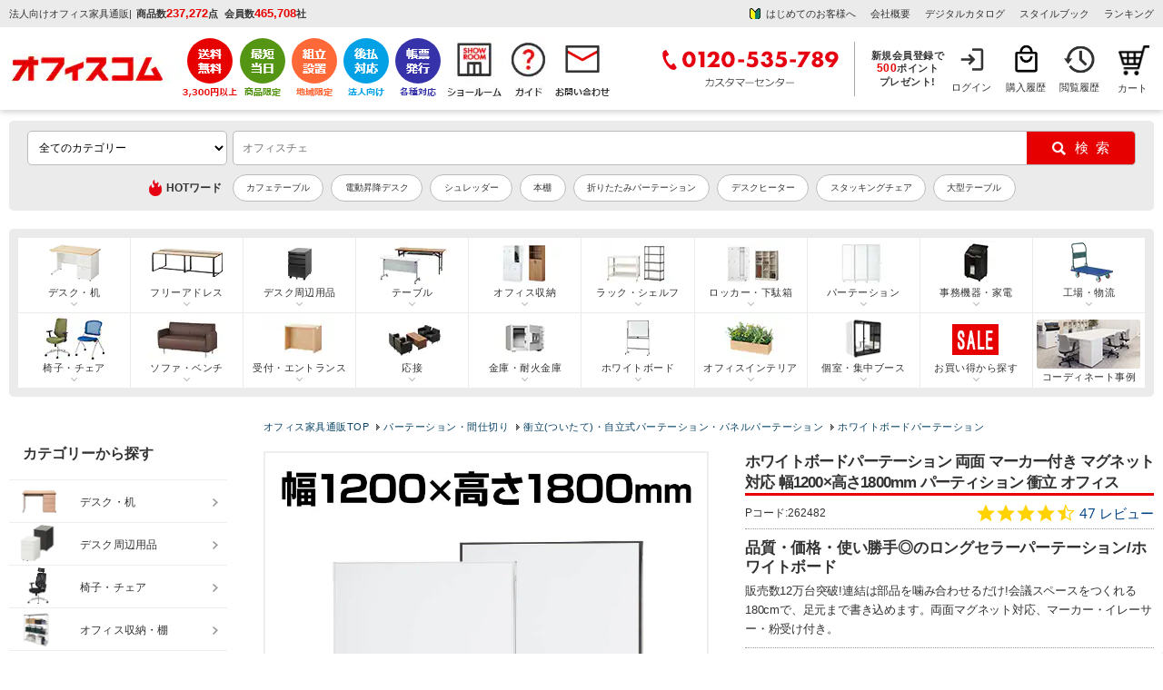

--- FILE ---
content_type: text/html; charset=UTF-8
request_url: https://www.office-com.jp/products/detail.php?product_id=262482
body_size: 81909
content:
<?xml version="1.0" encoding="UTF-8"?>
<!DOCTYPE html PUBLIC "-//W3C//DTD XHTML 1.0 Transitional//EN" "http://www.w3.org/TR/xhtml1/DTD/xhtml1-transitional.dtd">
<html xmlns="http://www.w3.org/1999/xhtml" lang="ja" xml:lang="ja">
<head>
<meta http-equiv="Content-Type" content="text/html; charset=UTF-8" />
<meta http-equiv="Pragma" content="no-cache">
<meta http-equiv="Cache-Control" content="no-cache">
	<title>【送料無料】 ホワイトボードパーテーション 両面 マーカー付き マグネット対応  幅1200×高さ1800mm パーティション 衝立 オフィスの通販 ｜ オフィス家具通販の【オフィスコム】</title>
<meta http-equiv="Content-Script-Type" content="text/javascript" />
<meta http-equiv="Content-Style-Type" content="text/css" />
<meta name="viewport" content="width=device-width, initial-scale=1.0, maximum-scale=1, user-scalable=0" />

<meta name="google-site-verification" content="O-05FFS_6E8ihd8HvB2iQTQeSRHeMvZjYq2wsaljbao" />
	<!--bing Web master tools-->
<meta name="msvalidate.01" content="2390A9991FF135D044EA3023D04CDBCB" />


	<meta name="description" content="【送料無料・請求書後払い可能】ホワイトボードパーテーション 両面 マーカー付き マグネット対応  幅1200×高さ1800mm パーティション 衝立 オフィスの通販｜オフィスコム　取扱商品数11万点以上！オフィス家具、オフィス用品の激安通販はオフィスコムにお任せください！" />

	<meta name="keywords" content="OC-PT-W1812-BK,ホワイトボード パーテーション,パーテーション ホワイトボード,パーティション ホワイトボード,間仕切り ホワイトボード,4589839301398" />
	

	<link rel="canonical" href="https://www.office-com.jp/products/detail.php?product_id=262482" /> 
	

<link rel="shortcut icon" href="/favicon.ico" />
<link rel="icon" type="image/vnd.microsoft.icon" href="/favicon.ico" />

	


	
<!--eccube_style-->
<link rel="stylesheet" href="https://image.office-com.jp/user_data/packages/default/css/cube.css?cd=2026012015" type="text/css" media="all" />
<!--eccube_style-->

<!--OC_style-->
<link rel="stylesheet" href="https://image.office-com.jp/user_data/packages/default/css/oc_bolc12.css?cd=2026012015" type="text/css" media="all" />
<link rel="stylesheet" href="https://image.office-com.jp/user_data/packages/default/css/oc_common12.css?cd=2026012015" type="text/css" media="all" />
<link rel="stylesheet" href="https://image.office-com.jp/user_data/packages/default/css/oc_js.css?cd=2026012015" type="text/css" media="all" />
<!--OC_style-->


<link rel="alternate" type="application/rss+xml" title="RSS" href="https://www.office-com.jp/rss/" />
<!--[if lt IE 9]>
<script src="https://www.office-com.jp//js/jquery-1.11.1.min.js?cd=2026012015"></script>
<![endif]-->
<!--[if gte IE 9]><!-->
<script src="https://ajax.googleapis.com/ajax/libs/jquery/3.5.1/jquery.min.js"></script>
<!--<![endif]-->

<script type="text/javascript" src="https://www.office-com.jp/js/eccube.js?cd=2026012015"></script>


<script type="text/javascript" src="https://image.office-com.jp/js/google_analytics.js"></script>
	
<script type="text/javascript" src="https://image.office-com.jp/js/chienload.js"></script>
	
<script type="application/ld+json">
{
"@context": "http://schema.org",
"@type": "WebSite",
"url": "https://www.office-com.jp/",
"potentialAction": {
 "@type": "SearchAction",
 "target": "https://www.office-com.jp/products/list.php?mode=search_detail&name={search_term}",
 "query-input": "required name=search_term"
 }
}
</script>

    
<!-- Google Tag Manager -->
<script>(function(w,d,s,l,i){w[l]=w[l]||[];w[l].push({'gtm.start':
new Date().getTime(),event:'gtm.js'});var f=d.getElementsByTagName(s)[0],
j=d.createElement(s),dl=l!='dataLayer'?'&l='+l:'';j.async=true;j.src=
'https://www.googletagmanager.com/gtm.js?id='+i+dl;f.parentNode.insertBefore(j,f);
})(window,document,'script','dataLayer','GTM-PL8K6TX');</script>

<!-- End Google Tag Manager -->
	
	


<script type="text/javascript">
var _gaq = _gaq || [];
</script>


<!-- GoogleAnalytics -->
<script>
//【固定】GoogleAnalyticsユーザID宣言
if (typeof ga !== 'undefined'){
	ga('create', 'UA-15696934-1', 'auto', { 'siteSpeedSampleRate': 10 });
	//【固定】拡張eコマース用のrequire宣言
	ga('require', 'ec');
	//【固定】商品詳細で送信するタグ
	ga('ec:addProduct', {
	'id'	:   '262482',
	'name'  :   'ホワイトボードパーテーション 両面 マーカー付き マグネット対応  幅1200×高さ1800mm パーティション 衝立 オフィス',
	'brand' :   '倉庫'
});
ga('ec:setAction', 'click', {list: ''} );
ga('send', 'event', '', 'banner_click');

ga('ec:addProduct', {
	'id'	:   '262482',
	'name'  :   'ホワイトボードパーテーション 両面 マーカー付き マグネット対応  幅1200×高さ1800mm パーティション 衝立 オフィス',
	'brand' :   '倉庫'
});
ga('ec:setAction', 'detail');


	ga('send', 'pageview');
}
</script>


	<!--▼yahoo サイトジェネラルタグ▼-->
	<script type="text/javascript" language="javascript" src="https://s.yimg.jp/images/listing/tool/cv/ytag.js" async="true"></script>
	<script>
		window.yjDataLayer = window.yjDataLayer || [];
		function ytag() { yjDataLayer.push(arguments); }
		ytag({"type":"ycl_cookie","config":{"ycl_use_non_cookie_storage":true}});
	</script>
	<!--▲yahoo サイトジェネラルタグ▲-->
    
    					<meta property="og:url" content="https://www.office-com.jp/products/detail.php?product_id=262482" />
					<meta property="og:type" content="product" />
					<meta property="og:title" content="ホワイトボードパーテーション 両面 マーカー付き マグネット対応  幅1200×高さ1800mm パーティション 衝立 オフィス" />
					<meta property="og:description" content="【送料無料・請求書後払い可能】ホワイトボードパーテーション 両面 マーカー付き マグネット対応  幅1200×高さ1800mm パーティション 衝立 オフィスの通販｜オフィスコム　取扱商品数11万点以上！オフィス家具、オフィス用品の激安通販はオフィスコムにお任せください！" />
					<meta property="og:site_name" content="オフィス家具通販のオフィスコム" />
					<meta property="og:image" content="https://image.office-com.jp/480_480_/k/OC-PT-W1812/OC-PT-W1812_001.jpg" />
					<meta property="og:image:width" content="480" />
					<meta property="og:image:height" content="480" />
					<meta property="og:price:amount" content="22990" />
					<meta property="og:price:currency" content="JPY" />
					<meta property="og:availability" content="instock" />
		    					<meta name="twitter:card" content="summary" />
		    
<script src="//statics.a8.net/a8sales/a8sales.js"></script>

<script type="text/javascript" src="//trj.valuecommerce.com/vclp.js" async></script>

	<script>
		
        var _ukwhost = 'taglogprd-c2.ukw.jp';
        var _ukwq = [];
        _ukwq.push(['_setItem','262482']);
		
        _ukwq.push(['_setClient','office-com']);
        _ukwq.push(['_setReqURL',location.href]);
        _ukwq.push(['_setRefURL',document.referrer]);
        _ukwq.push(['_setDisplay','pc']);
        _ukwq.push(['_sendProductLog']);
                                        
        (function() {																																
            var _ukt = document.createElement('script'); _ukt.type = 'text/javascript'; _ukt.async = true;																																
            _ukt.src = '//' + _ukwhost + '/taglog/ukwlg.js';																																
            var _uks = document.getElementsByTagName('script')[0]; _uks.parentNode.insertBefore(_ukt,_uks);																																
        })();
	</script>


                              <script>!function(e){var n="https://s.go-mpulse.net/boomerang/";if("False"=="True")e.BOOMR_config=e.BOOMR_config||{},e.BOOMR_config.PageParams=e.BOOMR_config.PageParams||{},e.BOOMR_config.PageParams.pci=!0,n="https://s2.go-mpulse.net/boomerang/";if(window.BOOMR_API_key="BW4AL-X9EWR-L9RYP-KEAGP-RLTAQ",function(){function e(){if(!o){var e=document.createElement("script");e.id="boomr-scr-as",e.src=window.BOOMR.url,e.async=!0,i.parentNode.appendChild(e),o=!0}}function t(e){o=!0;var n,t,a,r,d=document,O=window;if(window.BOOMR.snippetMethod=e?"if":"i",t=function(e,n){var t=d.createElement("script");t.id=n||"boomr-if-as",t.src=window.BOOMR.url,BOOMR_lstart=(new Date).getTime(),e=e||d.body,e.appendChild(t)},!window.addEventListener&&window.attachEvent&&navigator.userAgent.match(/MSIE [67]\./))return window.BOOMR.snippetMethod="s",void t(i.parentNode,"boomr-async");a=document.createElement("IFRAME"),a.src="about:blank",a.title="",a.role="presentation",a.loading="eager",r=(a.frameElement||a).style,r.width=0,r.height=0,r.border=0,r.display="none",i.parentNode.appendChild(a);try{O=a.contentWindow,d=O.document.open()}catch(_){n=document.domain,a.src="javascript:var d=document.open();d.domain='"+n+"';void(0);",O=a.contentWindow,d=O.document.open()}if(n)d._boomrl=function(){this.domain=n,t()},d.write("<bo"+"dy onload='document._boomrl();'>");else if(O._boomrl=function(){t()},O.addEventListener)O.addEventListener("load",O._boomrl,!1);else if(O.attachEvent)O.attachEvent("onload",O._boomrl);d.close()}function a(e){window.BOOMR_onload=e&&e.timeStamp||(new Date).getTime()}if(!window.BOOMR||!window.BOOMR.version&&!window.BOOMR.snippetExecuted){window.BOOMR=window.BOOMR||{},window.BOOMR.snippetStart=(new Date).getTime(),window.BOOMR.snippetExecuted=!0,window.BOOMR.snippetVersion=12,window.BOOMR.url=n+"BW4AL-X9EWR-L9RYP-KEAGP-RLTAQ";var i=document.currentScript||document.getElementsByTagName("script")[0],o=!1,r=document.createElement("link");if(r.relList&&"function"==typeof r.relList.supports&&r.relList.supports("preload")&&"as"in r)window.BOOMR.snippetMethod="p",r.href=window.BOOMR.url,r.rel="preload",r.as="script",r.addEventListener("load",e),r.addEventListener("error",function(){t(!0)}),setTimeout(function(){if(!o)t(!0)},3e3),BOOMR_lstart=(new Date).getTime(),i.parentNode.appendChild(r);else t(!1);if(window.addEventListener)window.addEventListener("load",a,!1);else if(window.attachEvent)window.attachEvent("onload",a)}}(),"".length>0)if(e&&"performance"in e&&e.performance&&"function"==typeof e.performance.setResourceTimingBufferSize)e.performance.setResourceTimingBufferSize();!function(){if(BOOMR=e.BOOMR||{},BOOMR.plugins=BOOMR.plugins||{},!BOOMR.plugins.AK){var n=""=="true"?1:0,t="",a="amhp3sax3yi6i2lpe57a-f-3ab260cfc-clientnsv4-s.akamaihd.net",i="false"=="true"?2:1,o={"ak.v":"39","ak.cp":"1293845","ak.ai":parseInt("776573",10),"ak.ol":"0","ak.cr":20,"ak.ipv":4,"ak.proto":"h2","ak.rid":"9f2bfc8","ak.r":50108,"ak.a2":n,"ak.m":"b","ak.n":"essl","ak.bpcip":"3.14.253.0","ak.cport":48618,"ak.gh":"23.33.24.228","ak.quicv":"","ak.tlsv":"tls1.3","ak.0rtt":"","ak.0rtt.ed":"","ak.csrc":"-","ak.acc":"","ak.t":"1768892286","ak.ak":"hOBiQwZUYzCg5VSAfCLimQ==3t4QEk0CL79oL/bN+2IPtoVGLJBQdpyEONG/EWJWF0gUtmd2LN6hhKh01ItUQnh99X0gyD6w3Vsa6s+5BP2qO4WnDinRsbbckdbNMXLCgcPLg/2nrvkW0+f+BroSTC0AErM2ROd8A1LrLgVgPi+NmweYlgg7P6o3qKXnp5xXoEWlcjWZK6xMCtwPa2yUZJ1ybyZoxQwCdokEq8xTVJz7deCIzuA7+CQnFnjGoINTfShgLzsomXaEIkod29TTUVnaSSNUKnWjQSE1wu1fvFsuhBodfGO9Ol9PjhdItmonv/nYGSLh6cn9BaFW6q1eGXuQbvgeH6UHxL4jVTs4OesAxTmC346Pc3S8R3VGNgXex7/BCth048PTiv3EqF2WZuE14lJG3lT0kNjdHfHLokvWAyNt3CZ1byQCdQmqPwCG4RE=","ak.pv":"32","ak.dpoabenc":"","ak.tf":i};if(""!==t)o["ak.ruds"]=t;var r={i:!1,av:function(n){var t="http.initiator";if(n&&(!n[t]||"spa_hard"===n[t]))o["ak.feo"]=void 0!==e.aFeoApplied?1:0,BOOMR.addVar(o)},rv:function(){var e=["ak.bpcip","ak.cport","ak.cr","ak.csrc","ak.gh","ak.ipv","ak.m","ak.n","ak.ol","ak.proto","ak.quicv","ak.tlsv","ak.0rtt","ak.0rtt.ed","ak.r","ak.acc","ak.t","ak.tf"];BOOMR.removeVar(e)}};BOOMR.plugins.AK={akVars:o,akDNSPreFetchDomain:a,init:function(){if(!r.i){var e=BOOMR.subscribe;e("before_beacon",r.av,null,null),e("onbeacon",r.rv,null,null),r.i=!0}return this},is_complete:function(){return!0}}}}()}(window);</script></head>

<!-- ▼BODY部 スタート -->

<body onload="initload()" class="LC_Page_Products_Detail">

<!--//////////////////////////////////////////////////////////////////////////////////////////////-->

<!-- Google Tag Manager (noscript) -->
<noscript><iframe src="https://www.googletagmanager.com/ns.html?id=GTM-PL8K6TX"
height="0" width="0" style="display:none;visibility:hidden"></iframe></noscript>
<!-- End Google Tag Manager (noscript) -->

<!-- User Insight PCDF Code Start : officecom.co.jp -->
<script type="text/javascript">
<!--
var _uic = _uic ||{}; var _uih = _uih ||{};_uih['id'] = 52111;
_uih['lg_id'] = '';
_uih['fb_id'] = '';
_uih['tw_id'] = '';
_uih['uigr_1'] = ''; _uih['uigr_2'] = ''; _uih['uigr_3'] = ''; _uih['uigr_4'] = ''; _uih['uigr_5'] = '';
_uih['uigr_6'] = ''; _uih['uigr_7'] = ''; _uih['uigr_8'] = ''; _uih['uigr_9'] = ''; _uih['uigr_10'] = '';

/* DO NOT ALTER BELOW THIS LINE */
/* WITH FIRST PARTY COOKIE */
(function() {
var bi = document.createElement('scri'+'pt');bi.type = 'text/javascript'; bi.async = true;
bi.src = ('https:' == document.location.protocol ? 'https://bs' : 'http://c') + '.nakanohito.jp/b3/bi.js';
var s = document.getElementsByTagName('scri'+'pt')[0];s.parentNode.insertBefore(bi, s);
})();
//-->
</script>
<!-- User Insight PCDF Code End : officecom.co.jp -->

<script>

//【固定】バナースタック関数 
function stackBannerId(name, href){
	event = event || window.event;
	if (event.button == 0 ) {
		if(href.indexOf('?') != -1){
			document.location = href + '&banner_id=' + name;
		}else{
			document.location = href + '?banner_id=' + name;
		}
	}
}
// 【固定】
// カートインクリックで商品追加を送信
function onCartClick(id, name, category, price, quantity, brand, series) {
	if (typeof ga !== 'undefined'){
		ga('create', 'UA-15696934-1', 'auto');
		ga('ec:addProduct', {
			'id' 		:	id,
			'name'		:	name,
			'category'	:	category,
			'price'		:	price,
			'quantity'	:	quantity,
            'brand'     :   brand
		});
		ga('ec:setAction', 'add');
		ga('send', 'event', 'UX', 'click', 'add to cart'); 
		ga('send', 'pageview');
	}
    if (typeof dataLayer !== 'undefined'){
        dataLayer.push({
            'event': 'add_to_cart',
            'ecommerce': {
              'items': [{
                'item_name': name,
                'item_id': id,
                'price': price,
                'quantity': quantity,
                'item_brand': brand,
                'item_series': series
              }]
            }
      });
    }
}

</script>

<script type="text/javascript">function initload(){}</script>


<noscript>
	<p>JavaScript を有効にしてご利用下さい.</p>
</noscript>

<div class="frame_outer" id="wrap">
	<a name="top" id="top"></a>

							<style>
/*タブ*/
div#side_tabbtn01_r {position: fixed; top: 150px; right: 0px; text-indent: -99999px; z-index: 1;}
div#side_tabbtn01_r a.btn01 {width: 111px; height: 111px; display: block; background: url(https://image.office-com.jp/products/pic-labo/tab_point500.png) no-repeat scroll 0 0 transparent; outline: none; transform : scale(1); transition: 0.3s;}

/*タブ*/
div#side_tabbtn02_r {position: fixed; top: 276px; right: 0px; text-indent: -99999px; z-index: 1;}
div#side_tabbtn02_r a.btn01 {width: 113px; height: 237px; display: block; background: url(https://image.office-com.jp/products/pic-labo/tab_warranty01.png) no-repeat scroll 0 0 transparent; outline: none; transform : scale(1); transition: 0.3s;}

/*ポイントタブバナーー*/
div#side_tabbtn03_r {position: fixed; top: 530px; right: 0px; text-indent: -99999px; z-index: 1;}
div#side_tabbtn03_r .btn01 {width: 113px; height: 237px; display: block; background: url(https://image.office-com.jp//upload/event/0901/20230901_tab.png) no-repeat scroll 0 0 transparent; outline: none; transform : scale(1); transition: 0.3s;}

/*決算応援バナー*/
div#side_tabbtn04_r {position: fixed; top: 391px; right: 0px; text-indent: -99999px; z-index: 1;}
div#side_tabbtn04_r .btn01 {width: 113px; height: 160px; display: block; background: url(https://image.office-com.jp//products/pic-labo/tab_settlementsupport.png) no-repeat scroll 0 0 transparent; outline: none; transform : scale(1); transition: 0.3s;}
   
div#side_tabbtn01_r a.btn01:hover, 
div#side_tabbtn02_r a.btn01:hover, 
div#side_tabbtn03_r a.btn01:hover,
div#side_tabbtn04_r a.btn01:hover{opacity: 0.8; filter: alpha(opacity=80); outline:none; transform : scale(1.05);}
@media screen and (min-width:1761px) { 
    div#side_tabbtn01_r, div#side_tabbtn02_r, div#side_tabbtn03_r, div#side_tabbtn04_r{display: block;}
}
@media screen and (max-width:1760px) { 
    div#side_tabbtn01_r, div#side_tabbtn02_r, div#side_tabbtn03_r, div#side_tabbtn04_r{display: none;}
}    
.header_service {margin: 0; padding: 0px; line-height: 0; float: none; display: flex; width: auto;}
.header_usermenu {margin: 0; float: left; line-height: 0; display: flex; justify-content: flex-end;    margin-left: auto; width: auto; align-items: center;}  
.header_loginnav,.header_purchase,.header_reading{box-sizing: border-box;}

/*下記一行はキャッシュクリア後に削除予定_20231114*/
.header_loginnav{width: 60px; height: 60px; font-size: 11px; text-align: center; background: url(/user_data/packages/default/img/n_common/mymenu_login.png) no-repeat 0 0; background-position: 14px 2px; line-height: 155%; overflow: hidden;}

.header_usermenu li {border-left: none;}
.header_usermenu li:last-child{border-right: none;}
.header_sitenav {margin: 0px auto 12px; padding: 12px 10px;}
.header_info_box2 {width: auto; float: none;}
.header_sitenav > div > :nth-child(2) {margin-left: 0;}
.header_info_box1 {display: flex;align-items: center;}
.header_info_box2 ul {display: flex; justify-content: flex-end;}
.header_entrytext a {line-height: 1.3;}
.ocdata {padding-left: 5px;}
h1.header_copy {padding-right: 5px;}
.ocdata li {font-weight: bold;}
.header_info {background: #EBEBEB;}
.header_entrytext {text-align: center; font-weight: bold;}
#div_header_service ul {display: flex; justify-content: flex-end; align-items: center;}
.header_tel {border-right: 1px solid #A6A6A6; padding: 0 16px 0 0;}
.header_info_box3 {float: none; padding-left: 9px;}
.header_logo{width: 190px; margin: 0; overflow: hidden;}
.header_entrytext span {font-size: 110%;}
.header_info_box2 ul li {padding-right: 16px;}
.header_info_box2 ul li:last-child {padding-right: 0;}
.member_box {display: block; text-align: center; line-height: 1.3; font-size: 11px;	padding: 0 10px 0px 0;	font-weight: bold;}
.header_point_area span {padding: 0 3px 0 0;}
.fl_l{float: left;}
.header_info_inner{padding: 4px 10px;}
.header_box {border-top: none;}
.header_info2 {background: #EBEBEB;}
.header_member_area {padding-right: 0px;}
.header_cartnav{margin: 0;}
.header_service li.service-shipping {padding-right: 2px;}
.header_service li.service-sameday {padding-right: 7px;}
.header_service li.service-assembly {padding-right: 7px;}
.header_service li.service-payment {padding-right: 7px;}
.header_service li.service-invoice {padding-right: 7px;}
.header_service li.feature-showroom {padding-right: 5px;}
.header_service li.nav-guide {padding-right: 7px;}
.header_cartnav {width: 50px!important;background-position: 13px 2px!important;background-size: 35px!important;}
.header_cartnav a{text-indent: 8px;}
</style>

<script type="text/javascript">
	$(function(){
		$('#div_header_service li a').click(function(){
			var gnavi_event_action_name = 'アイコンクリック';
			var gnavi_event_label_name= $(this).find('img').attr('alt');
			eccube.gaEvent('UA-15696934-1',  'ヘッダー', gnavi_event_action_name, gnavi_event_label_name);
		});
	});
</script>


<div class="header_box">
	<!--header01-->
		<div class="header_info">
	
		<div class="header_info_inner clearfix">
			<div class="header_info_box1">
							
									<p class="header_copy">法人向けオフィス家具通販</p>
								|<div class="ocdata">
					<ul>
						<li>商品数<span class="oc_data_value">237,272</span>点</li>
						<li>会員数<span class="oc_data_value">465,708</span>社</li>
					</ul>
					</div>
			</div>
			<div class="header_info_box2">
				<ul>
				<li><a href="/abouts/" class="header_qa_bg" onClick="eccube.gaEvent('UA-15696934-1',  'ヘッダー', 'テキストリンク', 'はじめてのお客様へ');">はじめてのお客様へ</a></li>
					<li><a href="/user_data/company.php" onClick="eccube.gaEvent('UA-15696934-1',  'ヘッダー', 'テキストリンク', '会社概要');">会社概要</a></li>
										<li><a href="/catalog/" onClick="eccube.gaEvent('UA-15696934-1',  'ヘッダー', 'テキストリンク', 'デジタルカタログ');">デジタルカタログ</a></li>
                    <li><a href="/work-style/" onClick="eccube.gaEvent('UA-15696934-1',  'ヘッダー', 'テキストリンク', 'スタイルブック');" target="_blank">スタイルブック</a></li>
					<li><a href="/products/ranking.html" onClick="eccube.gaEvent('UA-15696934-1',  'ヘッダー', 'テキストリンク', 'ランキング');">ランキング</a></li>
				</ul>
			</div>

		</div>
	</div>
	
	<!--header02-->
	<div class="header_sitenav">
		<div class="clearfix">

			<div class="header_logo">
				<div class="oclogo"><a href="https://www.office-com.jp/"><img src="https://image.office-com.jp/user_data/packages/default/img/n_common/head_oc_logo.png" alt="オフィス家具通販のオフィスコム" width="192" height="34" /></a></div>
				
								<p class="oc_data_text" style="display: none;">商品数<span class="oc_data_text2">237,272</span>点 <span style="padding-left:8px;">会員数</span><span class="oc_data_text2">465,708</span>社</p>
			</div>
			<div class="header_service" id="div_header_service">
				<ul>
					<li class="service-shipping"><a href="/user_data/otodoke.php#01"><img src="https://image.office-com.jp/user_data/packages/default/img/n_common/header_btn01.png" alt="3,300円(税込)以上で送料無料" width="auto" height="67" /></a></li>
					<li class="service-sameday"><a href="/user_data/otodoke.php#05"><img src="https://image.office-com.jp/user_data/packages/default/img/n_common/header_btn02.png" alt="最短当日出荷" width="auto" height="67" /></a></li>
					<li class="service-assembly"><a href="/user_data/fuyou.php"><img src="https://image.office-com.jp/user_data/packages/default/img/n_common/header_btn03.png" alt="地域限定組立設置" width="auto" height="67" /></a></li>
					<li class="service-payment"><a href="/user_data/payment.php#04"><img src="https://image.office-com.jp/user_data/packages/default/img/n_common/header_btn04.png" alt="法人向け 後払い対応" width="auto" height="67" /></a></li>
					<li class="service-invoice"><a href="/user_data/kounyu.php#02"><img src="https://image.office-com.jp/user_data/packages/default/img/n_common/header_btn05.png" alt="各種帳票対応" width="auto" height="67" /></a></li>
					<li class="feature-showroom"><a href="/showroom/index.php"><img src="https://image.office-com.jp/user_data/packages/default/img/n_common/showroom_header.png" alt="ショールーム" width="auto" height="67" /></a></li>
					<li class="nav-guide"><a href="/guide/index.php"><img src="https://image.office-com.jp/user_data/packages/default/img/n_common/shopping-guide.png" alt="お買い物ガイド" width="auto" height="67" /></a></li>
					<li class="nav-contact"><a href="/contact/index.php"><img src="https://image.office-com.jp/user_data/packages/default/img/n_common/mail.png" alt="お問い合わせ" width="auto" height="67" /></a></li>
				</ul>
			</div>
			<div class="header_usermenu">
				<div class="header_tel">
												<img src="https://image.office-com.jp/user_data/packages/default/img/n_common/header_tel.png" alt="0120-535-789 カスタマーセンター" width="198" height="60" />
											</div>
				<div class="header_info_box3">
				<form name="login_mypage" id="login_mypage" method="post" action="https://www.office-com.jp/mypage/login.php" onsubmit="return eccube.checkLoginFormInputted('login_mypage')">
				<input type="hidden" name="transactionid" value="458cbafe33d5844b0501e8197c2ba89fc588a88f" />
				<input type="hidden" name="mode" value="login" />
				<input type="hidden" name="url" value="/" />
									<div class="header_info_box3"><p class="header_entrytext"><a href="/mypage/login.php" onClick="eccube.gaEvent('UA-15696934-1',  'ヘッダー', 'テキストリンク', '新規会員登録で500円分のポイントプレゼント');">新規会員登録で<br><span>500</span>ポイント<br>プレゼント!</a></p></div>
								</form>
			</div>
				<ul>
										<li class="header_loginnav"><a href="/mypage/login.php" class="header_usermenu_text">ログイン</a></li>
										<li class="header_purchase"><a href="/mypage/history.php" class="header_usermenu_text">購入履歴</a></li>
					 
					<li class="header_reading"><a href="/mypage/recent_view.php" class="header_usermenu_text">閲覧履歴</a></li>
				</ul>
			</div>

 
	<!-- ▼【共通テンプレート】かごの中 -->
			

<!--カートbloc領域-->
<style>
.btn_h_cart{display: block; margin: 12px auto 0; background: #e60000; text-align: center; cursor: pointer; width:250px; padding: 8px 0; font-weight:bold; font-size: 13px;}
.btn_h_cart:hover {opacity: 0.5;}
a.btn_h_cart{text-decoration: none; color: #FFF;}
a.btn_h_cart:hover {color: #FFF;}
	
/*下記一行はキャッシュクリア後に削除予定_20231114*/
.header_cartnav{position: relative; width: 68px; background: #eee; height: 58px; font-size: 11px; text-align: center; background: url(/user_data/packages/default/img/n_common/cart.png) no-repeat 0 0; background-position: 20px 2px; float: right;}
	
</style>

<div class="header_cartnav">
	<a href="/cart/#catop" class="occart">カート</a>
		
	</div>	
<!--//カートbloc領域-->




		<!-- ▲【共通テンプレート】かごの中 -->

		</div>
	</div>
</div>
<div id="side_tabbtn01_r">
	<a href="/entry/" class="btn01">新規会員</a>
</div>

<div id="side_tabbtn02_r">
	<a href="/user_data/warranty.php" class="btn01">1年間保証サービス</a>
	<!--<a href="https://www.office-com.jp/user_data/point_event.php" class="btn01">イベント</a>-->
</div>
<!-- タブバナー end *}-->

<!--<div id="side_tabbtn03_r">
	<a href="https://www.office-com.jp/user_data/point_event.php" class="btn01">イベント</a>
</div>--->

<!--<div id="side_tabbtn04_r">
	<a href="/user_data/settlement_support.php" class="btn01">決算応援！見積書・請求書スピード発行</a>
</div>--->
		
		<div id="container" class="clearfix">

							<div id="topcolumn">
													<!-- ▼★削除禁止★【ベースレイアウト】商品検索BST -->
											<script>
    (function ($) {
	$.suggest = function (options) {
		const defaults = {
			uniproduct_url: '',
			unisuggest_url: '',
            unidelete_url: '',
			form : '#search_form',
            search_button : '#search',
			target : '#q',
			top_select_category : '#selectCategoryLl',
            default_main_category_id : 0,
			css : 'https://www.office-com.jp/user_data/packages/default/css/unisearch_suggest.css',
			loginid : '',
			uid : '',
			loginstatus : false,
			is_smart_phone : 0,
			rows : 20,
			item_rows : 5,
			dr_category : 3,
            dr_campaign : 2,
			selectClass : 'highlighted',
			history_key : 'oc_search_history',
			history_max : 8,
			delay : 100,
			top_adjest : 2
		};

		const setting = $.extend(defaults, options);
		var link_style = $('<link>').attr({
			'rel': 'stylesheet',
			'href': setting.css
		});

		$('body').append(link_style);
		var $input_wrapper = $(setting.target+'_wrapper');
		var $input = $(setting.target).attr("autocomplete", "off");
		var $history_sgst = $('<div style="display: none; position: absolute; z-index: 10;" class="srcHistoryBox">');
		var $results = $('<div style="display: none; position: absolute; z-index: 10; " class="srcSgstBox spSgstBox">');
		var $results_pc = $('<div style="display: none; position: absolute; z-index: 10; " class="srcSgstBox pcSgstBox">');
		var $word_sgst = null;
		var $product_sgst = null;
		$input_wrapper.after($history_sgst);
		if (setting.is_smart_phone) {
			$word_sgst = $('<div style="display: none;" class="srcSgstBox sgstWordBox">');
			$product_sgst = $('<div style="display: none;" class="srcSgstBox spSgstProductBox">');
			$results.append($word_sgst);
			$results.append($product_sgst);
			$input_wrapper.after($results);
		} else {
			$word_sgst = $('<div style="display: none; z-index: 10;" class="srcSgstBox sgstLeft sgstWordBox">');
			$product_sgst = $('<div style="display: none; z-index: 10;" class="srcSgstBox sgstRight">');
			$results_pc.append($word_sgst);
			$results_pc.append($product_sgst);
			$input_wrapper.after($results_pc);
		}
		var timeoutSgst = false;
		var timeout = false;
		var prevWord = '';
		var is_smart_phone = setting.is_smart_phone;

		// 検索履歴
		var historyData = [];
		if(typeof window.localStorage !== "undefined") {
			//historyData = readHistory(setting.history_key);
			fetchHistory().then((data) => {
				historyData = data;
				if (is_smart_phone) {
					displayHistorySP();
				} else {
					displayHistory();
				}
			});
		}

		resize();
		$(window).resize(resize);
		function resize() {
			var extraOffset = 0;
			if ($(window).width() < 768) {
                extraOffset = $(window).width() * 0.01;
            }
            var topAdjest = setting.top_adjest+extraOffset;
			if (is_smart_phone) {
				$history_sgst.css('width', $input_wrapper.width());
				$history_sgst.css('top', topAdjest+$input.outerHeight());
				$results.css('width', $input_wrapper.width());
				$results.css('top', topAdjest+$input.outerHeight());
			} else {

			}
		}

		$(window).click(function (e) {
			if (e.target.id === $(setting.target).attr('id')) { //検索ボックスクリック時
				return;
			}
			if ($(e.target).hasClass('srcSgstBox')) {
				return;
			}
			if ($(e.target).hasClass('slick-arrow')) {
				return;
			}

			setTimeout(function () {
				$results_pc.hide();
				$results.hide();
				$word_sgst.hide();
				$word_sgst.empty();
				}, 200);
			setTimeout(function () {
				$product_sgst.hide()
				$product_sgst.empty()
				}, 200);
			setTimeout(function () { $history_sgst.hide() }, 200);
		});

		$input.focus(function () {
			hide();
			prevWord = '';
			if($input.val() != '') {
				if (timeoutSgst) {
					clearTimeout(timeoutSgst);
				}
				timeoutSgst = setTimeout(suggest, setting.delay);
				prevWord = $input.val();
			} else {
				if (historyData.length == 0) {
					return true;
				}
                //wait for 0.5second before showing the history
                setTimeout(function () {
                    $history_sgst.show();
                }, 500);
			}
			return true;
		});

		$(setting.form).on('submit', function(e){
			hide();
			if(typeof window.localStorage !== "undefined" && $input.val() != '') {
				writeHistory(historyData, $input.val(), setting.history_key);
				return true;
			}
			return true;
        });

        $(setting.search_button).click(function(e){
            hide();
			if(typeof window.localStorage !== "undefined" && $input.val() != '') {
				writeHistory(historyData, $input.val(), setting.history_key);
				return true;
			}
			return true;
        });

		function readHistory(key) {
			//check key is avalible in  localstorage
			if (!window.localStorage.getItem(key)) {
				return new Promise((resolve, reject) => {
						var url = setting.unisuggest_url;
						$.ajax({
							type: 'GET',
							url: url,
							data: {
								'kw': '',
								'rows': setting.rows,
								'history': "on",
								'loginid': setting.loginid,
								'uid': setting.uid,
								'wt': "jsonp"
							},
							dataType: 'jsonp',
							jsonp: 'cbk',
						}).done(function(data){
							if (data['responseHeader']['status'] != 0) {
								return [];
							}
							if (data['response']['numFound'] == 0) {
								return [];
							}
							var uni_history_array = [];
							if (data['response']['history'] && data['response']['history']['docs'] && data['response']['history']['docs']['item']) {
								data['response']['history']['docs']['item'].forEach(function(item, index_key){
									uni_history_array.push(escapeHtml(item['word']));
								});
								uni_history_array.reverse();
								uni_history_array = uni_history_array.slice(0, setting.history_max);
								window.localStorage.setItem(key, JSON.stringify(uni_history_array));
								window.localStorage.setItem(key+'-update', new Date().getTime());
								window.localStorage.setItem(key+'-lgst', setting.loginstatus);
								resolve(uni_history_array);
							}
						}).fail(function(e){
							reject(e);
						});
				});
			}
						var value = window.localStorage.getItem(key);
			if (value  == null) {
				return [];
			}
			value = JSON.parse(value);
			return value;
		}

		async function fetchHistory() {
			try {
				const historyData = await readHistory(setting.history_key);
				return historyData;
			} catch (error) {
				console.log('Error fetching history:', error);
			}
		}


		/*function readHistory(key) {
			var value = window.localStorage.getItem(key);
			if (value  == null) {
				return [];
			}
			value = JSON.parse(value);
			return value;
		}*/

		function writeHistory(historyData, input, key) {
			input = escapeHtml(input.trim());
			if (input == null || input == '') {
				return false;
			}
			window.localStorage.setItem(key+'-update', new Date().getTime());
			window.localStorage.setItem(key+'-lgst', setting.loginstatus);
			input = escapeStr(input);
			idx = historyData.indexOf(input);
			if (idx != -1) {
				historyData.splice(idx, 1);
				historyData.push(input);
				
				window.localStorage.setItem(key, JSON.stringify(historyData));				
				return true;
			}
			//check if historyData length is equal or higher than setting.history_max then leave last setting.history_max - 1 items and add new item
			if (historyData.length >= setting.history_max) {
				historyData = historyData.slice(-(setting.history_max - 1));
				historyData.push(input);
				window.localStorage.setItem(key, JSON.stringify(historyData));
				return true;
			}

			historyData.push(input);
			window.localStorage.setItem(key, JSON.stringify(historyData));
			return true;
		}

		function displayHistory() {
			$list = $('<ul style="padding-left:0;" id="historyList">');
			var $item;
            $.each(historyData, function(index, value) {
                $item = $('<li>')
                    .addClass('sgstLink local_history_wordRow')
                    .attr('id', 'stghry_' + index)
                    .attr('data-word', value);
                var $wordSpan = $('<span class="local_history_wordRow local_history_item"></span>').text(value);
                var $clearSpan = $('<span class="srcClearBtn"> 削除 </span>')
                    .attr('data-idx', index)
                    .attr('data-word', value);
                $item.append($wordSpan).append($clearSpan);
                $list.prepend($item);
            });

			$item =$('<li>');
			$item.addClass('hstryAllClearText');
			$item.append('<span>検索履歴</span>');
			$item.append('<span class="srcAllClearBtn">すべて削除</span>');
			$list.prepend($item);
			$history_sgst.append($list);
			$history_sgst.toggleClass('.hovered');
			$history_sgst
				.find('li')
				.mouseover(function () {
					$history_sgst.find('li').removeClass(setting.selectClass);
					if ($(this)[0].className !== "hstryAllClearText") {
						$(this).addClass(setting.selectClass);
					}
				})
				.click(selectHistory);
		}

		function displayHistorySP() {
			$list = $('<ul style="padding-left:0;" id="historyList">');
			var $item;
            $.each(historyData, function(index, value) {
                $item = $('<li>')
                    .addClass('sgstLink local_history_wordRow')
                    .attr('id', 'stghry_' + index)
                    .attr('data-word', value);
                var $wordSpan = $('<span class="local_history_wordRow local_history_item"></span>').text(value);
                var $clearSpan = $('<span class="srcClearBtn"> 削除 </span>')
                    .attr('data-idx', index)
                    .attr('data-word', value);
                $item.append($wordSpan).append($clearSpan);
                $list.prepend($item);
            });

			$item =$('<li>');
			$item.addClass('hstryAllClearText');
			$item.append('<span>検索履歴</span>');
			$item.append('<span class="srcAllClearBtn">すべて削除</span>');
			$list.prepend($item);
			$history_sgst.append($list);
			$history_sgst.toggleClass('.hovered');
			$history_sgst
				.find('li')
				.mouseover(function () {
					$history_sgst.find('li').removeClass(setting.selectClass);
					if ($(this)[0].className !== "hstryAllClearText") {
						$(this).addClass(setting.selectClass);
					}
				})
				.click(function (e) {
					$history_sgst.find('li').removeClass(setting.selectClass);
					if ($(this)[0].className !== "hstryAllClearText") {
						$(this).addClass(setting.selectClass);
					}
				})
				.click(selectHistory);
		}

        function selectHistory(e) {
            e.preventDefault();
            e.stopPropagation();

            const targetClass = e.target.className;
            const history = readHistory(setting.history_key);

            // If all items should be cleared.
            if (targetClass === 'srcAllClearBtn' || (targetClass === 'srcClearBtn' && history.length === 1)) {
                historyData = [];
                //localStorage.removeItem(setting.history_key); 
				//set empty array to localstorage
				localStorage.setItem(setting.history_key, JSON.stringify(historyData)); 
                deleteHistory('');
                $history_sgst.empty().fadeOut(500);
                return;
            }

            // Clear a single history item.
            if (targetClass === 'srcClearBtn') {
                $(this).fadeOut(500, () => {
					historyData.splice(e.target.dataset.idx, 1);
					localStorage.setItem(setting.history_key, JSON.stringify(historyData));
					deleteHistory(e.target.dataset.word);
					$(this).remove();
                });
                return;
            }

            // If none of the above, select the current history result.
            selectCurrentResult($history_sgst);
        }

        function deleteHistory(word) {
            //wordUTF-8でURLエンコード
            var word = encodeURIComponent($.trim(word));
            var url = setting.unidelete_url;
			$.ajax({
				type: 'GET',
				url: url,
				data: {'q':word,
					'loginid': setting.loginid,
					'uid': setting.uid,
					'wt': "jsonp"
				},
				dataType: 'jsonp',
				jsonp: 'cbk',
			}).done(function(data){
			}).fail(function(){});
        }


		//-------------------------//
		//---  検索履歴表示 end  ---//
		//-------------------------//

		$input.keyup(processKey);

		function processKey(e) {
			var $target = null;
			if ($word_sgst.is(':visible')) {
				$target = $word_sgst;
				if ($product_sgst.is(':visible') && $product_sgst.find('li.' + setting.selectClass).length > 0) {
					$target = $product_sgst;
				}
			} else {
				$target = $history_sgst;
			}
			if ((/27$|37$|38$|39$|40$/.test(e.keyCode) && $target)
				|| (/^13$|^9$/.test(e.keyCode) && getCurrentResult($target))) {
				if (e.preventDefault)
					e.preventDefault();
				if (e.stopPropagation)
					e.stopPropagation();
				e.cancelBubble = true;
				e.returnValue = false;
				switch (e.keyCode) {
					case 38: // up
						pressUpKey($target);
						break;
					case 40: // down
						pressDownKey($target);
						break;
					case 37: // left
						pressLeftKey();
						break;
					case 39: // right
						pressRightKey();
						break;
					case 9:  // tab
					case 13: // return
						selectCurrentResult($target);
						break;
					case 27: //	escape
						hide();
						break;
				}
			} else if ($input.val() != prevWord) {
				$history_sgst.hide();
				if (timeoutSgst) {
					clearTimeout(timeoutSgst);
				}
				if (timeout) {
					clearTimeout(timeout);
				}
				hide();
				prevWord = $input.val();
				if ($input.val() != '') {
					timeoutSgst = setTimeout(suggest, setting.delay);
					return true;
				}
				if(typeof window.localStorage === "undefined") {
					return false;
				}
				if (historyData.length == 0) {
					return false;
				}
				$history_sgst.show();
			}
		}

		function suggest() {
			var kw = $.trim($input.val());
			var main_category = $(setting.top_select_category).val();
			var url = setting.unisuggest_url;
            if (main_category === '' || parseInt(main_category, 10) == 0) {
                main_category = '';
            }
			$.ajax({
				type: 'GET',
				url: url,
				data: {'kw':kw,
					'fq_category': main_category,
					'rows': setting.rows,
					'dr_category': setting.dr_category,
                    'dr_campaign': setting.dr_campaign,
					'history': "on",
					'loginid': setting.loginid,
					'uid': setting.uid,
					'wt': "jsonp"
				},
				dataType: 'jsonp',
				jsonp: 'cbk',
			}).done(function(data){
				if (data['responseHeader']['status'] != 0) {
					return false;
				}
				if (data['response']['numFound'] == 0) {
					return false;
				}
				$word_sgst.empty();
				if (is_smart_phone) {
					displayItemsSP(data['response'], main_category);
				} else {
					displayItems(data['response'], main_category);
				}
				$word_sgst.toggleClass('.hovered');
				$word_sgst.find('li')
                    .mouseover(function () {
						var $this = $(this);
						clearTimeout(timeout);

						timeout = setTimeout(function () {
							$word_sgst.find('li').removeClass(setting.selectClass);
							$this.addClass(setting.selectClass);
							$target = $this;
							if ($target.hasClass('js_wordRow')) {
								var val = $target.attr('data-word');
								var category_id = $target.attr('data-category_id') || null;
								getProducts(val, category_id);
							} else if ($target.hasClass('js_categoryRow')) {
								var val = $target.attr('data-category_id');
								getProducts(null, val);
							}
						}, 150);
					})
					.click(function (e) {
						e.preventDefault();
						e.stopPropagation();
						$(this).addClass(setting.selectClass);
						selectCurrentResult($word_sgst);
					});
			}).fail(function(){});
		}

		function showProducts($target) {
			if (is_smart_phone) {
				return;
			}
			if ($target.hasClass('js_wordRow')) {
                var val = $target.attr('data-word');
                var category_id = $target.attr('data-category_id') || null;
				getProducts(val, category_id);
			} else if ($target.hasClass('js_categoryRow')) {
                var val = $target.attr('data-category_id');
				getProducts(null, val);
			}

		}

		function getProducts(kw, category) {
			var url = setting.uniproduct_url;
			var data = {
				"fq.stock" : "1~*",
				"fq.page" : "1",
				"rows" : setting.item_rows,
				'wt': "jsonp",
                'loginid': setting.loginid,
                'facet': '',
				'fl': 'tp23'
			};
            if (kw) {
				data["kw"] = kw.replace(/stgwd_/g, '');
			}
            if (category) {
				data["fq.category_id"] = category.replace(/stgct_/g, '');
			}
			$.ajax({
				type: 'GET',
				url: url,
				data: data,
				dataType: 'jsonp',
				jsonp: 'cbk',
			}).done(function(data){
				$product_sgst.hide();
				$product_sgst.empty();
				if (data['responseHeader']['status'] != 0) {
					return false;
				}
				if (data['response']['numFound'] == 0) {
					return false;
				}
				if (is_smart_phone) {
					displayProductsSP(data['response']['docs']);
					$(".spSgstProductBox > ul").slick({
						slidesToShow: 2,
						slidesToScroll: 2,
						autoplay: false,
						arrows:true,
						slidesToShow:2,
						slidesToScroll:2,
					});
				} else {
					displayProducts(data['response']['docs']);

					var search_more_div = $('<div class="srcMoreBtn">');
					var search_more_text = $('<span>もっと見る('+data['response']['numFound']+')</span>');
					var search_more_url = $(setting.form).attr('action');
					if (kw) {
						search_more_url += '?name=' + kw;
					}
					if (category) {
						if (kw) {
							search_more_url += '&';
						} else {
							search_more_url += '?';
						}
						search_more_url += 'select_category_id=' + category;
					}
					var link = $('<a>');
					link.attr('href', search_more_url);
					link.append(search_more_text);
					search_more_div.append(link);
					$product_sgst.append(search_more_div);
				}
			}).fail(function(e){
				console.log(e);
			});
		}

		// PC用レスポンスからサジェスト情報を設定
		function displayItems(items, main_category) {
			var kw = null;
			var category = null;
			var $list = $('<ul style="padding-left:0;" id="sgstList">');
			var tag =  '';
			if (items['keyword'] && items['keyword']['docs'] && items['keyword']['docs']['item']) {
				items['keyword']['docs']['item'].forEach(function(item, index_key){
                    var stg_word = escapeHtml(item['word']);
					$tag = $('<li>');
					$tag.addClass('sgstLink js_wordRow');
					if (item['history_flag'] == 1) {
						$tag.css('font-weight', 'bold');
                        $tag.addClass('history_wordRow');
					}
					$tag.attr('id', 'stgwd_'+stg_word);
                    $tag.attr('data-word', stg_word);
                    if (main_category) {
                        $tag.attr('data-category_id', main_category);
                        category = main_category;
                    }
					$tag.append('<span class="icon_word"></span>');
					$tag.append(stg_word);
					$list.append($tag);
				});
				kw = escapeHtml(items['keyword']['docs']['item'][0]['word']);
			}
			if (items['category'] && items['category']['docs'] && items['category']['docs']['item']) {
				$list.append('<hr class="js_sgstRowHr">');
				items['category']['docs']['item'].forEach(function(item, index_key){
                    var category_id = escapeHtml(item['direct_category_id'])
                                        .split('>')
                                        .map(s => s.trim())
                                        .join(':');     
                    var category_name = escapeHtml(item['direct_category_name'])
					$tag = $('<li>');
					$tag.addClass('sgstLink js_categoryRow')
                    .attr('id', 'stgct_'+index_key)
                    .attr('data-category_id', category_id)
                    .attr('data-category_name', category_name);
                    $tag.append('<span class="icon_category"></span>');
					$tag.append(category_name.split('>').pop().trim());
					$list.append($tag);
				});
				if (!kw) {
					category = items['category']['docs']['item'][0]['direct_category_id'];
				}
			}
            if (items['campaign'] && items['campaign']['docs'] && items['campaign']['docs']['item']) {
                $list.append('<hr class="js_sgstRowHr">');
				items['campaign']['docs']['item'].forEach(function(item, index_key){
                    var campaign_url = escapeHtml(item['direct_campaign_url'])
                    var campaign_title = escapeHtml(item['direct_campaign_title'])
					$tag = $('<li>');
					$tag.addClass('sgstLink js_campaignRow')
					.attr('id', 'stgcmp_'+index_key)
                    .attr('data-url', campaign_url)
                    .attr('data-text', campaign_title);		
                    
                    $tag.append('<span class="icon_campaign"></span>');
					$tag.append(campaign_title);
					$list.append($tag);
				});
            }
			if ($input.val() == '' || $list.children().length == 0) {
				return;
			}
			$word_sgst.append($list);
			$results_pc.show();
			$word_sgst.show();
			if (!kw && !category) {
				return;
			}
            //wait for 0.5second before showing the results 商品取得
			timeout = setTimeout(getProducts(kw, category), setting.delay);
		}

		function displayProducts(items) {
			var $list = $('<ul style="padding-left:0;" id="sgstList">');
			items.forEach(function(item){
				$tag = $('<li>');
				$tag.addClass('sgstLink q_suggest_list_option js_ItemRow');
				$link = $('<a>');
				var p_url = '/products/detail.php?product_id='+item['item_id'];
				$link.attr('href', p_url);
				var p_img = item['image_path'].replace('/upload/save_image/', '/148_148_/');

				$img = $('<figure class="q_suggest_product_image">');
				$img.append('<img src="' + p_img + '" alt="' + item['item_name'] + '" loading="lazy">');
				$link.append($img);
				$row = $('<div class="q_suggest_product_main">');
				$p = $('<p class="q_suggest_product_title">');
				$p.text(item['item_name']);
				$row.append($p);
				if (item['review_count'] > 0) {
					star_rate = displayStarRating(item['review_score']);
					$row.append('<div class="review" title="平均レーティング：'+Math.round(item['review_score'] * 10) / 10+'　レビュー数：'+item['review_count']+'"><div class="star-rating">'+star_rate+'</div><div class="review-count"> '+item['review_count']+'</div></div>');
				}
				$p = $('<p class="q_suggest_product_price">');
				$p.append('<span class="q_suggest_product_price_text">' + new Intl.NumberFormat('ja-JP').format(item['price'])+'円(税込)</span>');
				$row.append($p);
				$link.append($row);
				$tag.append($link);
				$list.append($tag);
			});
			if ($input.val() == '') {
				return;
			}
			$product_sgst.append($list);
			$product_sgst.show();
		}

		function displayStarRating(score) {
			const totalStars = 5;  // Maximum number of stars
			let fullStars = Math.floor(score);  // Full stars
			let halfStars = score % 1 >= 0.5 ? 1 : 0;  // Half star
			let emptyStars = totalStars - fullStars - halfStars;  // Empty stars
			let starsHtml = '';
			// Create full stars
			for (let i = 0; i < fullStars; i++) {
				starsHtml += '<span class="full-star">★</span>';
			}
			if (halfStars) {
				starsHtml += '<span class="half-star">★</span>';
			}
			for (let i = 0; i < emptyStars; i++) {
				starsHtml += '<span class="empty-star">★</span>';
			}
			return starsHtml;
		}

		// sphone用レスポンスからサジェスト情報を設定
		function displayItemsSP(items, main_category) {
			var kw = null;
			var category = null;
			var $list = $('<ul style="padding-left:0;" id="sgstList">');
			var tag =  '';
			if (items['keyword'] && items['keyword']['docs'] && items['keyword']['docs']['item']) {
				items['keyword']['docs']['item'].forEach(function(item, index_key){
                    var stg_word = escapeHtml(item['word']);
					$tag = $('<li>');
					$tag.addClass('sgstLink js_wordRow');
					if (item['history_flag'] == 1) {
						$tag.css('font-weight', 'bold');
                        $tag.addClass('history_wordRow');
					}
					$tag.attr('id', 'stgwd_'+stg_word);
                    $tag.attr('data-word', stg_word);
                    if (main_category) {
                        $tag.attr('data-category_id', main_category);
                        category = main_category;
                    }
					$tag.append('<span class="icon_word"></span>');
					$tag.append(stg_word);
					$list.append($tag);
				});
				kw = escapeHtml(items['keyword']['docs']['item'][0]['word']);
			}
			if (items['category'] && items['category']['docs'] && items['category']['docs']['item']) {
				$list.append('<hr class="js_sgstRowHr">');
				items['category']['docs']['item'].forEach(function(item, index_key){
                    var category_id = escapeHtml(item['direct_category_id'])
                                        .split('>')
                                        .map(s => s.trim())
                                        .join(':');     
                    var category_name = escapeHtml(item['direct_category_name'])
					$tag = $('<li>');
					$tag.addClass('sgstLink js_categoryRow')
                    .attr('id', 'stgct_'+index_key)
                    .attr('data-category_id', category_id)
                    .attr('data-category_name', category_name);
                    $tag.append('<span class="icon_category"></span>');
					$tag.append(category_name.split('>').pop().trim());
					$list.append($tag);
				});
				if (!kw) {
					category = items['category']['docs']['item'][0]['direct_category_id'];
				}
			}
            if (items['campaign'] && items['campaign']['docs'] && items['campaign']['docs']['item']) {
                $list.append('<hr class="js_sgstRowHr">');
				items['campaign']['docs']['item'].forEach(function(item, index_key){
                    var campaign_url = escapeHtml(item['direct_campaign_url'])
                    var campaign_title = escapeHtml(item['direct_campaign_title'])
					$tag = $('<li>');
					$tag.addClass('sgstLink js_campaignRow')
					.attr('id', 'stgcmp_'+index_key)
                    .attr('data-url', campaign_url)
                    .attr('data-text', campaign_title);		
                    
                    $tag.append('<span class="icon_campaign"></span>');
					$tag.append(campaign_title);
					$list.append($tag);
				});
            }
			if ($input.val() == '' || $list.children().length == 0) {
				return;
			}
			$word_sgst.append($list);
			$results.show();
			$word_sgst.show();
			if (!kw && !category) {
				return;
			}
            //wait for 0.5second before showing the results 商品取得
			timeout = setTimeout(getProducts(kw, category), setting.delay);
		}

		function displayProductsSP(items) {
			var $list = $('<ul class="itemListUnit" id="sgstListProduct">');
			items.forEach(function(item){
				$tag = $('<li>');
				$link = $('<a>');
				var p_url = '/products/detail.php?product_id='+item['item_id'];
				$link.attr('href', p_url);
				var p_img = item['image_path'].replace('/upload/save_image/', '/148_148_/');
				$img = $('<div class="img">');
				$img.append('<img src="' + p_img + '" alt="' + item['item_name'] + '" loading="lazy">');
				$link.append($img);
				$row = $('<div>');
				$p = $('<p class="name">');
				$p.text(item['item_name']);
				$row.append($p);
				$p = $('<p class="price">');
				$p.append('<div class="price">' + new Intl.NumberFormat('ja-JP').format(item['price'])+'円(税込)</div>');
				$row.append($p);
				if (item['review_count'] > 0) {
					star_rate = displayStarRating(item['review_score']);
					$row.append('<div class="review"><div class="star-rating">'+star_rate+'</div><div class="review-count"> '+item['review_count']+'</div></div>');
				}
				$link.append($row);
				$tag.append($link);
				$list.append($tag);
			});
			if ($input.val() == '') {
				return;
			}
			$product_sgst.append($list);
			$product_sgst.show();
		}

		function hide() {
			if (is_smart_phone) {
				$results.hide();
			}else {
				$results_pc.hide();
			}
			$word_sgst.hide();
			$product_sgst.hide();
			$word_sgst.empty();
			$product_sgst.empty();
		}

		function selectCurrentResult($target) {
			var $curr = $target.find('li.' + setting.selectClass);
			if (!$curr) {
				return;
			}
			hide();
			if ($target.hasClass('sgstRight')) {
				window.location.href = $curr.find('a').attr('href');
				return;
			}
			var url = '/products/search.php';
			var form = $(setting.form);
			if ($curr.hasClass('js_wordRow')) {
                let word_str = $curr.attr('data-word');
				$input.val(word_str);
				writeHistory(historyData, $input.val(), setting.history_key);
                form.submit();
			} else if ($curr.hasClass('local_history_wordRow')){
                let word_str = escapeHtml($curr.attr('data-word'));
                $input.val(word_str);
				writeHistory(historyData, word_str, setting.history_key);
				window.location.href = url + '?name=' + word_str;
            } else if ($curr.hasClass('js_categoryRow')) {
				let ids_str = $curr.attr('data-category_id');
				window.location.href = url + '?select_category_id=' + ids_str;
			} else if ($curr.hasClass('js_campaignRow')) {
				let url_str = $curr.attr('data-url');
				window.location.href = url_str;
			}
		}

        function getCurrentResult($target) {
            if (!$target.is(':visible')) {
                return false;
			}
            var $curr = $target.find('li.' + setting.selectClass);
            if (!$curr.length) {
                return false;
			}
            return $curr;
        }

        function pressDownKey($target) {
            $curr = getCurrentResult($target);
			var $t = null;
            if ($curr) {
				$curr.removeClass(setting.selectClass);
				$t = $curr.next();
				if ($t.length === 0) {
					$t = $target.find('li:first-child');
					if ($t.hasClass('hstryAllClearText')) {
						$t = $t.next();
					}
				} else if ($t.hasClass('js_sgstRowHr') || $t.hasClass('hstryAllClearText')) {
					$t = $t.next();
				}
			} else {
				$t = $target.find('li:first-child');
				if ($t.hasClass('hstryAllClearText')) {
					$t = $t.next();
				}
			}
			if ($t == null) {
				return;
			}
			$t.addClass(setting.selectClass);
			if ($target.hasClass('sgstWordBox')) {
				if ($t.hasClass('js_wordRow')) {
					var val = $t.attr('data-word');
					$input.val(val);
				}
				if (!is_smart_phone) {
					showProducts($t);
				}
			}
        }

        function pressUpKey($target) {
            $curr = getCurrentResult($target);
			var $t = null;
            if ($curr) {
				$curr.removeClass(setting.selectClass);
				$t = $curr.prev();
				if ($t.length === 0 || $t.hasClass('hstryAllClearText')) {
					$t = $target.find('li:last-child');
				} else if ($t.hasClass('js_sgstRowHr') || $t.hasClass('hstryAllClearText')) {
					$t = $t.prev();
				}
			} else {
                $t = $target.find('li:last-child');
			}
			if ($t == null) {
				return;
			}
			$t.addClass(setting.selectClass);
			if ($target.hasClass('sgstWordBox')) {
				if ($t.hasClass('js_wordRow')) {
					var val = $t.attr('data-word');
					$input.val(val);
				}
				if (!is_smart_phone) {
					showProducts($t);
				}
			}
        }

        function pressLeftKey() {
            $product_sgst.find('li').removeClass(setting.selectClass);
        }

        function pressRightKey() {
            $product_sgst.find('li:first-child').addClass(setting.selectClass);
        }

		function escapeStr(str) {
            if (typeof str !== 'string') return str;
    		let doc = new DOMParser().parseFromString(str, 'text/html');
    		return doc.body.textContent || "";
		}

        function escapeHtml(str) {
            if (typeof str !== 'string') {
                return str;
            }
            return str.replace(/<("[^"]*"|'[^']*'|[^'">])*>/g,'');
        }
	}
})(jQuery);
</script>
<script type="text/javascript">
			const _is_smart_phone = 0;
		const _target = '#q';
		const _search_button = '#search';
		const _form = '#search_form';
		const _history_max = 10;
		const _rows = 13;
		const _item_rows = 5;
		const _dr_category = 3;
        const _dr_campaign = 2;
	
	$(function() {
		// todo: uidの設定
		const filterKeywordSgst = new $.suggest({
			unisuggest_url: 'https://unisuggestprd-c2.ukw.jp/qsuggest/v1/office-com/',
			unidelete_url: 'https://unisuggestprd-c2.ukw.jp/history_delete/v1/office-com/',
			uniproduct_url: 'https://unisearchprd-c2.ukw.jp/p1/v1/office-com/',
			loginid: '',
			uid: '',
			loginstatus: false,
			is_smart_phone: _is_smart_phone,
			rows: _rows,
			item_rows: _item_rows,
			history_max: _history_max,
			target: _target,
			dr_category: _dr_category,
			dr_campaign: _dr_campaign,
			search_button : _search_button,
			form : _form,
		});
	});
</script>


	<style>
	.ocsearch{width: 1180px; margin-bottom: 0; padding: 6px 10px; background:#f9f6e5;}
	.ocsearch_box{width: 1188px; position: relative;}
	.ocsearch_box input[type='text']{padding: 0; box-sizing: content-box; width:800px; height: 34px; color: rgb(127, 127, 127); }
	.menubox{position: relative; margin: 20px 4px 8px; box-sizing: border-box; border: 10px solid #f5f3f4; filter: drop-shadow(0px 0px 3px #999); background-color: #fff; padding: 1px;}
	#selectCategoryLl {width: 220px;box-sizing: border-box;border: 1px solid #efefef;}
	#topcolumn .ocsearch .ocsearch_box .ocsearch_mainbox .textseachbox .pc011 {left: 0px !important;}

	.searchBtn {position:absolute; top:0; right:10px; }

	/*ノートPC*/
	@media screen and (max-width:1900px) {#topcolumn .ocsearch .ocsearch_box .ocsearch_mainbox .textseachbox .pc011{display: block !important; right: 0px !important; left: auto!important;}}

	/*検索ボタン*/
	.btn_h_search{width:120px; height:38px; background:#e60000; color: #FFF; border:0; position: absolute; right: 0px; top: 0px; padding:0 20px 0 28px; background-size: 15px; background-origin: content-box;  background-image: url(/user_data/packages/default/img/hns/icon_search1.png); background-repeat:no-repeat; text-align: right; font-size: 15px; background-position-y: center; letter-spacing: 8px; cursor: pointer;}
</style>
<script>
	$(function(){
		var textcheck = document.getElementById('q').value;
		if (textcheck != '')  document.getElementById('q').style.color = "#000000";
		//ヘッダー検索窓にフォーカスされていなかったらplaceholderをループさせる
		var target = $('.ocsearch .ocsearch_box .ocsearch_mainbox .textseachbox .search');
		var basePlaceholder = target.attr('placeholder');
		var loopKey = ["オフィスデスク", "オフィスチェア", "書庫", "ホワイトボード", "商品番号、６桁のカタログ用商品コードでも検索可能です"];
		var keyIdx = 0;
		var wordLength = 0;
		target.on('focus', function() {
			target.attr('placeholder', basePlaceholder);
			document.getElementById('q').style.color = "#000000";
		});
		target.on('blur', function() {
			keyIdx = 0;
			wordLength = 0;
		});
		function loopAnimation() {
			if (!target.is(':focus')) {
				wordLength++;
				var wait = 250;
				var activeKey = loopKey[keyIdx];
				if (activeKey) {
					var placeholder = activeKey.substring(0, wordLength);
					target.attr('placeholder', placeholder);
					if(wordLength > activeKey.length) {
						keyIdx = (keyIdx + 1) % loopKey.length;
						wordLength = 0;
						wait = 1000;
					}
				}
			}
			setTimeout(function(){
				loopAnimation();
			}, wait);
		};
		loopAnimation();
	});
</script> 
<script>
		$(function(){ 
		/*document.getElementById("q").addEventListener("keyup", function(event) {
		if (event.keyCode === 13) {
		//event.preventDefault();
		}
		});*/
		$('#search').click(function(event){
			var input_search_text =document.getElementById("q").value;
            var category_search = document.getElementById("selectCategoryLl");
            var category_search_lable = category_search.options[category_search.selectedIndex].innerHTML;
            eccube.gaEvent('UA-15696934-1',  'サイト内検索', category_search_lable, input_search_text);
        });
	});
    </script>
<script>
    $(function(){
        $('#gnavsearch > .gnav_wrapper a').click(function(){
            let action = $(this).parents('div.tab_content').children('div.tab_content_ttl').text();
            let label = $(this).text();
            eccube.pushGTMDataLayer({
                'event': 'operate_common_page',
                'category1': 'ヘッダー',
                'category2': action,
                'category3': label,
                'link': $(this).prop('href'),
                'position':$('#gnavsearch > .gnav_wrapper a').index(this) + 1
            });
        });

        $('#gnavsearch > .gnav_wrapper a.tab_label.link').click(function(){
			let action = $(this).text().trim();
            let label = action;
            eccube.pushGTMDataLayer({
                'event': 'operate_common_page',
                'category1': 'ヘッダー',
                'category2': action,
                'category3': label,
                'link': 'https://www.office-com.jp/work-style/',
                'position':$('#gnavsearch > .gnav_wrapper .tab_label').length + 1
            });
        });
    });
</script>
<style>
	/* 検索窓・ホットワード
	----------------------------------------------- */
	.search_area {
		background-color: #ebebeb;
		clear: both;
		padding: 5px 20px 10px 20px;
		border-radius: 5px;
	}

	/*検索窓*/
	.ocsearch,
	.ocsearch_box {
		width: 100%
	}
	.ocsearch {
		padding: 6px 0 10px;
		background: none;
	}
	.ocsearch_mainbox {
		width: 100%;
		border-top: 1px solid #bbb;
		border-left: 1px solid #bbb;
		border-bottom: 1px solid #bbb;
		border-radius: 5px;
		padding: 1px 10px;
		background: #fff;
	}
	div#q_wrapper {background-color: #fff;display: grid;grid-template-columns: 1fr 110px;}
	#selectCategoryLl {
		border: 1px solid #bbb;
		border-radius: 5px;
	}
	.textseachbox {
		width: 100%;
		height: 34px;
	}
	.ocsearch_box input[type='text'] {
		width: 100%;
	}
	.btn_h_search {
		right: -10px;
		border-top: 1px solid #bbb;
		border-right: 1px solid #bbb;
		border-bottom: 1px solid #bbb;
		border-top-right-radius: 5px;
		border-bottom-right-radius: 5px;
	}
	div.poplink.pc011 {
		width: 855px!important;
	}

	/*250529 HOTワード*/
	.hotkeyword {display: flex;margin: 0;justify-content: center;}
	.hotkeyword_title {display: flex;align-items: center;font-size: 12px;margin-right: .75rem;font-weight: bold;letter-spacing: 0;white-space: nowrap;}
	.hotkeyword_title::before {content: "";display: inline-block;width: 18px;height: 18px;margin-right: 0.15rem;background: url(/user_data/packages/default/img/n_common/icon_fire.png) no-repeat center / contain;}
	.hotkeyword_list {display: flex;align-items: center;}
	.hotkeyword_list a {transition: .15s;font-size: clamp(10px, 0.308px + 0.769vw, 12px);text-decoration: none;display: block;background-color: #fff;border:#bbb 1px solid;border-radius: 9999px;padding: .3rem .9rem;margin-right: .5rem;align-items: center;text-align: center;letter-spacing: 0;white-space: nowrap;}
	.hotkeyword_list a:hover {transition: .15s;color: #e60000;background-color: #f8f8f8;}
	.hotkeyword_list li:last-of-type a{margin-right: 0;}
</style>
<style>
		/* 250818 グローバルナビゲーション
		----------------------------------------------- */
		div#gnavsearch {
			clear: both;
		}
		.gnav_wrapper {
			padding-bottom: 230px;
			margin: 0;
			position: relative;
		}
		.gnav_innar2 {
			width: 100%;
		}
		.gnav_innar2_ul li {
			width: 10%;
		}

		.gnav {
			margin: 20px auto;
			background-color: #ebebeb;
			padding: 10px;
			border-radius: 5px;
			box-sizing: border-box;

			position: absolute;
			left: 0;
			right: 0;
			width: auto;
			max-width: 1500px;
			min-width: 1240px;
			z-index: 3;
		}

		.gnav_innar2_ul {
			display: flex;
			list-style: none;
			margin: 0;
			padding: 0;
		}
		.gnav_innar2_ul.top {
			border-bottom: 1px solid #ebebeb;
		}

		.gnav_innar2_ul li {
			border-right: 1px solid #ebebeb;
			flex-grow: 1;
			display: flex;
		}
		.gnav_innar2_ul li:last-child {
			border-right: none;
		}

		.tab_content ul li > ul li:nth-child(n+2) {
			border-left: 1px dotted #bbb;
		}
		.tab_content ul li > ul{
			border-top: 1px dotted #bbb;
		}
		.tab_content > ul > li:first-child > ul {
			border-top: none;
		}

		.tab_label {
			display: flex;
			flex-direction: column;
			align-items: center;
			justify-content: center;
			padding: 3px 3px 8px 3px;
			cursor: pointer;
			background-color: #fff;
			transition: background-color 0.3s;
			line-height: 1.3;
			user-select: none;
			height: 100%;
			width: 100%;
			box-sizing: border-box;
			text-decoration: none;
			color: #333;
			text-align: center;
			font-size: clamp(11px, 1.308px + 0.769vw, 13px);
		}
		.gnav > ul > li a  {text-decoration: none;}

		.tab_label img {margin-bottom: 2px;}

		.tab_label:hover img {opacity: .5;}

		.tab_label.active {
			border: 2px solid #e60000;
			padding-bottom: 6px;
			box-sizing: border-box;
		}

		a.tab_label.link {padding: 3px 3px 0px 3px;}
		a.tab_label.link:hover {
			text-decoration: none;
			color: inherit;
		}
		a.tab_label.link img {
			border-radius: 3px;
		}

		.gnav_content_wrapper {
			background-color: #fff;
			border-top: none;
			position: relative; /* 矢印の位置の基準にする */
		}
		.gnav_content_wrapper:not(:empty) {
			border-top: 1px solid #bbb;
			padding: 3px;
			margin: 15px 0 20px 0;
			background-color: #bbb;
		}
		.gnav_content_wrapper:nth-of-type(2) {
			margin-bottom: 0;
		}

		.gnav_hidden_contents {
			display: none;
		}

		.gnav_content_wrapper .tab_content {
			display: flex;
		}

		.tab_content .tab_content_ttl {
			font-size: 12px;
			font-weight: bold;
			padding-bottom: 10px;
			color: #fff;
			width: 160px;
			padding: 12px 16px;box-sizing: border-box;
		}
		.tab_content .tab_content_ttl a {
			text-decoration: none;
			color: inherit;
		}

		.tab_content > ul {
			width: 100%;
			background: #fff;
		}

		.tab_content ul > li {
			border: none;
			width: 100%;
			display: flex;
			flex-wrap: nowrap;
			flex-direction: row;
		}

		.tab_content ul li > ul {
			display: grid;
			grid-template-columns: repeat(4, 1fr);
			width: 100%;
		}

		.tab_content ul li > ul li {
			padding: 0;
			display: block;
		}

		.tab_content ul li > ul li a {
			display: flex;
			align-items: center;
			position: relative;
			padding: 6px 10px 6px 60px;
			min-height: 44px;
			box-sizing: border-box;
			text-decoration: none;
			color: #333;
		}
		.tab_content ul li a:hover {
			color: #e60000;
		}

		/* アイコンの基本スタイル */
		.tab_content ul li  > ul li i {
			position: absolute;
			top: 50%;
			left: 5px;
			transform: translateY(-50%);
			width: 44px;
			height: 44px;
			overflow: hidden;
			background-image: url(/user_data/packages/default/img/n_common/gnavi/top_icon_bg.jpg);
			background-repeat: no-repeat;
			background-size: 44px;
			--gnavlist: -44px;
		}

		/*SALE*/
		.tab_content ul ul.gnav_sale li i {
			position: absolute;
			top: 50%;
			left: 5px;
			transform: translateY(-50%);
			width: 44px;
			height: 44px;
			overflow: hidden;
			background-image: url(/user_data/packages/default/img/n_common/gnavi/top_icon_bg2.jpg);
			background-repeat: no-repeat;
			background-size: 44px;
			--gnavlist: -44px;
		}


		.tab_content ul li > ul li a span {
			display: -webkit-box;
			-webkit-box-orient: vertical;
			-webkit-line-clamp: 2;
			overflow: hidden;
			font-size: 12px;
		}

		.tab_label::after {
			content: "";
			display: inline-block;
			width: 4px;
			height: 4px;
			margin-top: 2px;
			border-bottom: 1px solid #bbb;
			border-right: 1px solid #bbb;
			transform: rotate(45deg);
			transition: transform 0.2s, border-color 0.2s;
		}
		/* リンクには矢印不要 */
		a.tab_label.link::after {
			display: none;
		}

		.tab_label.active::after {
			transform: rotate(-135deg);
			margin-top: 5px;
			margin-bottom: 0;
			border-color: #e60000;
		}

		.gnav_content_wrapper:not(:empty)::before {
			content: "";
			position: absolute;
			bottom: 100%; /* コンテンツエリアの真上に配置 */
			/* JSから渡される変数(--arrow-position-x)で左右位置を決定 */
			left: var(--arrow-position-x, 50%);
			transform: translateX(-50%);
			width: 0;
			height: 0;
			border-left: 10px solid transparent;
			border-right: 10px solid transparent;
			border-bottom: 10px solid #bbb;
		}

		/* アイコンのスプライト位置指定 */
		i.gnav_cate1 {background-position: 0px calc(var(--gnavlist)*0);}
		i.gnav_cate2 {background-position: 0px calc(var(--gnavlist)*1);}
		i.gnav_cate3 {background-position: 0px calc(var(--gnavlist)*2);}
		i.gnav_cate4 {background-position: 0px calc(var(--gnavlist)*3);}
		i.gnav_cate5 {background-position: 0px calc(var(--gnavlist)*4);}
		i.gnav_cate6 {background-position: 0px calc(var(--gnavlist)*5);}
		i.gnav_cate7 {background-position: 0px calc(var(--gnavlist)*6);}
		i.gnav_cate8 {background-position: 0px calc(var(--gnavlist)*7);}
		i.gnav_cate9 {background-position: 0px calc(var(--gnavlist)*8);}
		i.gnav_cate10 {background-position: 0px calc(var(--gnavlist)*9);}
		i.gnav_cate11 {background-position: 0px calc(var(--gnavlist)*10);}
		i.gnav_cate12 {background-position: 0px calc(var(--gnavlist)*11);}
		i.gnav_cate13 {background-position: 0px calc(var(--gnavlist)*12);}
		i.gnav_cate14 {background-position: 0px calc(var(--gnavlist)*13);}
		i.gnav_cate15 {background-position: 0px calc(var(--gnavlist)*14);}
		i.gnav_cate16 {background-position: 0px calc(var(--gnavlist)*15);}
		i.gnav_cate17 {background-position: 0px calc(var(--gnavlist)*16);}
		i.gnav_cate18 {background-position: 0px calc(var(--gnavlist)*17);}
		i.gnav_cate19 {background-position: 0px calc(var(--gnavlist)*18);}
		i.gnav_cate20 {background-position: 0px calc(var(--gnavlist)*19);}
		i.gnav_cate21 {background-position: 0px calc(var(--gnavlist)*20);}
		i.gnav_cate22 {background-position: 0px calc(var(--gnavlist)*21);}
		i.gnav_cate23 {background-position: 0px calc(var(--gnavlist)*22);}
		i.gnav_cate24 {background-position: 0px calc(var(--gnavlist)*23);}
		i.gnav_cate25 {background-position: 0px calc(var(--gnavlist)*24);}
		i.gnav_cate26 {background-position: 0px calc(var(--gnavlist)*25);}
		i.gnav_cate27 {background-position: 0px calc(var(--gnavlist)*26);}
		i.gnav_cate28 {background-position: 0px calc(var(--gnavlist)*27);}
		i.gnav_cate29 {background-position: 0px calc(var(--gnavlist)*28);}
		i.gnav_cate30 {background-position: 0px calc(var(--gnavlist)*29);}
		i.gnav_cate31 {background-position: 0px calc(var(--gnavlist)*30);}
		i.gnav_cate32 {background-position: 0px calc(var(--gnavlist)*31);}
		i.gnav_cate33 {background-position: 0px calc(var(--gnavlist)*32);}
		i.gnav_cate34 {background-position: 0px calc(var(--gnavlist)*33);}
		i.gnav_cate35 {background-position: 0px calc(var(--gnavlist)*34);}
		i.gnav_cate36 {background-position: 0px calc(var(--gnavlist)*35);}
		i.gnav_cate37 {background-position: 0px calc(var(--gnavlist)*36);}
		i.gnav_cate38 {background-position: 0px calc(var(--gnavlist)*37);}
		i.gnav_cate39 {background-position: 0px calc(var(--gnavlist)*38);}
		i.gnav_cate40 {background-position: 0px calc(var(--gnavlist)*39);}
		i.gnav_cate41 {background-position: 0px calc(var(--gnavlist)*40);}
		i.gnav_cate42 {background-position: 0px calc(var(--gnavlist)*41);}
		i.gnav_cate43 {background-position: 0px calc(var(--gnavlist)*42);}
		i.gnav_cate44 {background-position: 0px calc(var(--gnavlist)*43);}
		i.gnav_cate45 {background-position: 0px calc(var(--gnavlist)*44);}
		i.gnav_cate46 {background-position: 0px calc(var(--gnavlist)*45);}
		i.gnav_cate47 {background-position: 0px calc(var(--gnavlist)*46);}
		i.gnav_cate48 {background-position: 0px calc(var(--gnavlist)*47);}
		i.gnav_cate49 {background-position: 0px calc(var(--gnavlist)*48);}
		i.gnav_cate50 {background-position: 0px calc(var(--gnavlist)*49);}
		i.gnav_cate51 {background-position: 0px calc(var(--gnavlist)*50);}
		i.gnav_cate52 {background-position: 0px calc(var(--gnavlist)*51);}
		i.gnav_cate53 {background-position: 0px calc(var(--gnavlist)*52);}
		i.gnav_cate54 {background-position: 0px calc(var(--gnavlist)*53);}
		i.gnav_cate55 {background-position: 0px calc(var(--gnavlist)*54);}
		i.gnav_cate56 {background-position: 0px calc(var(--gnavlist)*55);}
		i.gnav_cate57 {background-position: 0px calc(var(--gnavlist)*56);}
		i.gnav_cate58 {background-position: 0px calc(var(--gnavlist)*57);}
		i.gnav_cate59 {background-position: 0px calc(var(--gnavlist)*58);}
		i.gnav_cate60 {background-position: 0px calc(var(--gnavlist)*59);}
		i.gnav_cate61 {background-position: 0px calc(var(--gnavlist)*60);}
		i.gnav_cate62 {background-position: 0px calc(var(--gnavlist)*61);}
		i.gnav_cate63 {background-position: 0px calc(var(--gnavlist)*62);}
		i.gnav_cate64 {background-position: 0px calc(var(--gnavlist)*63);}
		i.gnav_cate65 {background-position: 0px calc(var(--gnavlist)*64);}
		i.gnav_cate66 {background-position: 0px calc(var(--gnavlist)*65);}
		i.gnav_cate67 {background-position: 0px calc(var(--gnavlist)*66);}
		i.gnav_cate68 {background-position: 0px calc(var(--gnavlist)*67);}
		i.gnav_cate69 {background-position: 0px calc(var(--gnavlist)*68);}
		i.gnav_cate70 {background-position: 0px calc(var(--gnavlist)*69);}
		i.gnav_cate71 {background-position: 0px calc(var(--gnavlist)*70);}
		i.gnav_cate72 {background-position: 0px calc(var(--gnavlist)*71);}
		i.gnav_cate73 {background-position: 0px calc(var(--gnavlist)*72);}
		i.gnav_cate74 {background-position: 0px calc(var(--gnavlist)*73);}
		i.gnav_cate75 {background-position: 0px calc(var(--gnavlist)*74);}
		i.gnav_cate76 {background-position: 0px calc(var(--gnavlist)*75);}
		i.gnav_cate77 {background-position: 0px calc(var(--gnavlist)*76);}
		i.gnav_cate78 {background-position: 0px calc(var(--gnavlist)*77);}
		i.gnav_cate79 {background-position: 0px calc(var(--gnavlist)*78);}
		i.gnav_cate80 {background-position: 0px calc(var(--gnavlist)*79);}
		i.gnav_cate81 {background-position: 0px calc(var(--gnavlist)*80);}
		i.gnav_cate82 {background-position: 0px calc(var(--gnavlist)*81);}
		i.gnav_cate83 {background-position: 0px calc(var(--gnavlist)*82);}
		i.gnav_cate84 {background-position: 0px calc(var(--gnavlist)*83);}
		i.gnav_cate85 {background-position: 0px calc(var(--gnavlist)*84);}
		i.gnav_cate86 {background-position: 0px calc(var(--gnavlist)*85);}
		i.gnav_cate87 {background-position: 0px calc(var(--gnavlist)*86);}
		i.gnav_cate88 {background-position: 0px calc(var(--gnavlist)*87);}
		i.gnav_cate89 {background-position: 0px calc(var(--gnavlist)*88);}
		i.gnav_cate90 {background-position: 0px calc(var(--gnavlist)*89);}
		i.gnav_cate91 {background-position: 0px calc(var(--gnavlist)*90);}
		i.gnav_cate92 {background-position: 0px calc(var(--gnavlist)*91);}
		i.gnav_cate93 {background-position: 0px calc(var(--gnavlist)*92);}
		i.gnav_cate94 {background-position: 0px calc(var(--gnavlist)*93);}
		i.gnav_cate95 {background-position: 0px calc(var(--gnavlist)*94);}
		i.gnav_cate96 {background-position: 0px calc(var(--gnavlist)*95);}
		i.gnav_cate97 {background-position: 0px calc(var(--gnavlist)*96);}
		i.gnav_cate98 {background-position: 0px calc(var(--gnavlist)*97);}
		i.gnav_cate99 {background-position: 0px calc(var(--gnavlist)*98);}
		i.gnav_cate100 {background-position: 0px calc(var(--gnavlist)*99);}
		i.gnav_cate101 {background-position: 0px calc(var(--gnavlist)*100);}
		i.gnav_cate102 {background-position: 0px calc(var(--gnavlist)*101);}
		i.gnav_cate103 {background-position: 0px calc(var(--gnavlist)*102);}
		i.gnav_cate104 {background-position: 0px calc(var(--gnavlist)*103);}
		i.gnav_cate105 {background-position: 0px calc(var(--gnavlist)*104);}
		i.gnav_cate106 {background-position: 0px calc(var(--gnavlist)*105);}
		i.gnav_cate107 {background-position: 0px calc(var(--gnavlist)*106);}
		i.gnav_cate108 {background-position: 0px calc(var(--gnavlist)*107);}
		i.gnav_cate109 {background-position: 0px calc(var(--gnavlist)*108);}
		i.gnav_cate110 {background-position: 0px calc(var(--gnavlist)*109);}
		i.gnav_cate111 {background-position: 0px calc(var(--gnavlist)*110);}
		i.gnav_cate112 {background-position: 0px calc(var(--gnavlist)*111);}
		i.gnav_cate113 {background-position: 0px calc(var(--gnavlist)*112);}
		i.gnav_cate114 {background-position: 0px calc(var(--gnavlist)*113);}
		i.gnav_cate115 {background-position: 0px calc(var(--gnavlist)*114);}
		i.gnav_cate116 {background-position: 0px calc(var(--gnavlist)*115);}
		i.gnav_cate117 {background-position: 0px calc(var(--gnavlist)*116);}
		i.gnav_cate118 {background-position: 0px calc(var(--gnavlist)*117);}
		i.gnav_cate119 {background-position: 0px calc(var(--gnavlist)*118);}
		i.gnav_cate120 {background-position: 0px calc(var(--gnavlist)*119);}
		i.gnav_cate121 {background-position: 0px calc(var(--gnavlist)*120);}
		i.gnav_cate122 {background-position: 0px calc(var(--gnavlist)*121);}
		i.gnav_cate123 {background-position: 0px calc(var(--gnavlist)*122);}
		i.gnav_cate124 {background-position: 0px calc(var(--gnavlist)*123);}
		i.gnav_cate125 {background-position: 0px calc(var(--gnavlist)*124);}
		i.gnav_cate126 {background-position: 0px calc(var(--gnavlist)*125);}
		i.gnav_cate127 {background-position: 0px calc(var(--gnavlist)*126);}
		i.gnav_cate128 {background-position: 0px calc(var(--gnavlist)*127);}
		i.gnav_cate129 {background-position: 0px calc(var(--gnavlist)*128);}
		i.gnav_cate130 {background-position: 0px calc(var(--gnavlist)*129);}
		i.gnav_cate131 {background-position: 0px calc(var(--gnavlist)*130);}
		i.gnav_cate132 {background-position: 0px calc(var(--gnavlist)*131);}
		i.gnav_cate133 {background-position: 0px calc(var(--gnavlist)*132);}
		i.gnav_cate134 {background-position: 0px calc(var(--gnavlist)*133);}
		i.gnav_cate135 {background-position: 0px calc(var(--gnavlist)*134);}
		i.gnav_cate136 {background-position: 0px calc(var(--gnavlist)*135);}
		i.gnav_cate137 {background-position: 0px calc(var(--gnavlist)*136);}
		i.gnav_cate138 {background-position: 0px calc(var(--gnavlist)*137);}
		i.gnav_cate139 {background-position: 0px calc(var(--gnavlist)*138);}
		i.gnav_cate140 {background-position: 0px calc(var(--gnavlist)*139);}
		i.gnav_cate141 {background-position: 0px calc(var(--gnavlist)*140);}
		i.gnav_cate142 {background-position: 0px calc(var(--gnavlist)*141);}
		i.gnav_cate143 {background-position: 0px calc(var(--gnavlist)*142);}
		i.gnav_cate144 {background-position: 0px calc(var(--gnavlist)*143);}
		i.gnav_cate145 {background-position: 0px calc(var(--gnavlist)*144);}
		i.gnav_cate146 {background-position: 0px calc(var(--gnavlist)*145);}
		i.gnav_cate147 {background-position: 0px calc(var(--gnavlist)*146);}
		i.gnav_cate148 {background-position: 0px calc(var(--gnavlist)*147);}
		i.gnav_cate149 {background-position: 0px calc(var(--gnavlist)*148);}
		i.gnav_cate150 {background-position: 0px calc(var(--gnavlist)*149);}
		i.gnav_cate151 {background-position: 0px calc(var(--gnavlist)*150);}
		i.gnav_cate152 {background-position: 0px calc(var(--gnavlist)*151);}
		i.gnav_cate153 {background-position: 0px calc(var(--gnavlist)*152);}
		i.gnav_cate154 {background-position: 0px calc(var(--gnavlist)*153);}
		i.gnav_cate155 {background-position: 0px calc(var(--gnavlist)*154);}
		i.gnav_cate156 {background-position: 0px calc(var(--gnavlist)*155);}
		i.gnav_cate157 {background-position: 0px calc(var(--gnavlist)*156);}
		i.gnav_cate158 {background-position: 0px calc(var(--gnavlist)*157);}
		i.gnav_cate159 {background-position: 0px calc(var(--gnavlist)*158);}
		i.gnav_cate160 {background-position: 0px calc(var(--gnavlist)*159);}
		i.gnav_cate161 {background-position: 0px calc(var(--gnavlist)*160);}
		i.gnav_cate162 {background-position: 0px calc(var(--gnavlist)*161);}
		i.gnav_cate163 {background-position: 0px calc(var(--gnavlist)*162);}
		i.gnav_cate164 {background-position: 0px calc(var(--gnavlist)*163);}
		i.gnav_cate165 {background-position: 0px calc(var(--gnavlist)*164);}
		i.gnav_cate166 {background-position: 0px calc(var(--gnavlist)*165);}
		i.gnav_cate167 {background-position: 0px calc(var(--gnavlist)*166);}
		i.gnav_cate168 {background-position: 0px calc(var(--gnavlist)*167);}
		i.gnav_cate169 {background-position: 0px calc(var(--gnavlist)*168);}
		i.gnav_cate170 {background-position: 0px calc(var(--gnavlist)*169);}
		i.gnav_cate171 {background-position: 0px calc(var(--gnavlist)*170);}
		i.gnav_cate172 {background-position: 0px calc(var(--gnavlist)*171);}
		i.gnav_cate173 {background-position: 0px calc(var(--gnavlist)*172);}
		i.gnav_cate174 {background-position: 0px calc(var(--gnavlist)*173);}
		i.gnav_cate175 {background-position: 0px calc(var(--gnavlist)*174);}
		i.gnav_cate176 {background-position: 0px calc(var(--gnavlist)*175);}

		/*SALE*/
		i.gnav_sale1 {background-position: 0px calc(var(--gnavlist)*0);}
		i.gnav_sale2 {background-position: 0px calc(var(--gnavlist)*1);}
		i.gnav_sale3 {background-position: 0px calc(var(--gnavlist)*2);}
		i.gnav_sale4 {background-position: 0px calc(var(--gnavlist)*3);}
		i.gnav_sale5 {background-position: 0px calc(var(--gnavlist)*4);}
		i.gnav_sale6 {background-position: 0px calc(var(--gnavlist)*5);}
		i.gnav_sale7 {background-position: 0px calc(var(--gnavlist)*6);}
		i.gnav_sale8 {background-position: 0px calc(var(--gnavlist)*7);}

	</style>
	
<div id="gnavsearch">	<div class="search_area">
				<div class="ocsearch">
			<div class="ocsearch_box">
				<form name="search_form" id="search_form" method="get" action="/products/search.php">
					<div class="seachbox_area">
						<select id="selectCategoryLl" name="categoryLl" class="seachbox_selectarea">
														<option value="0">全てのカテゴリー</option>
<option value="5071">デスク・机</option>
<option value="5092">デスク周辺用品</option>
<option value="5072">椅子・チェア</option>
<option value="4970">オフィス収納・棚</option>
<option value="62">パーテーション・間仕切り</option>
<option value="41">会議用テーブル・ミーティングテーブル</option>
<option value="4057">作業台・ワークテーブル・作業机</option>
<option value="8659">インテリアテーブル</option>
<option value="65">ホワイトボード</option>
<option value="57">金庫・耐火金庫</option>
<option value="67">受付カウンター・受付台・ハイカウンター</option>
<option value="5064">応接・ソファ・ベンチ</option>
<option value="5021">ソファ</option>
<option value="5075">オフィスインテリア</option>
<option value="5087">事務機器・家電</option>
<option value="7255">個室ブース・集中ブース・web会議ブース</option>
<option value="4939">児童・教育施設用家具</option>
<option value="5200">文房具・オフィス用品</option>
<option value="4451">郵便・梱包用品</option>
<option value="4431">店舗用品・販促用品</option>
<option value="5041">日用品・雑貨</option>
<option value="4810">防災用品・災害用品</option>
<option value="4483">パソコン周辺機器・PCサプライ</option>
<option value="5688">医療・整体・エステ</option>
<option value="7533">介護福祉用品・家具</option>
<option value="5621">工場・物流・作業現場用品</option>
<option value="7592">リプロダクト 家具・インテリア</option>
<option value="6042">オフィス家具 メーカー一覧</option>
<option value="5966">合鍵</option>

						</select>
					</div>
					<div class="ocsearch_mainbox" id="divOCSearchMainBox">
						<input type="hidden" name="mode" value="search_detail"/>
						<input type="hidden" name="transactionid" value="458cbafe33d5844b0501e8197c2ba89fc588a88f">
						<div id="q_wrapper">
							<div class="textseachbox" id="divTextSeachBox">
								<input type="text" id="q" class="search" name="name" maxlength="80" value="" placeholder="キーワードを入力" autocomplete="off">
							</div>
							<div class="searchBtn">
								<input type="submit" class="btn_h_search" value="検索" onclick="eccube.fnFormModeSubmit('search_form','search_detail', '', ''); return false;" name="search" id="search">
							</div>
						</div>
					</div>
				</form>
			</div>
		</div>
		
				<div class="hotkeyword">
			<p class="hotkeyword_title">HOTワード</p>
			<ul class="hotkeyword_list">
				<li><a rel="nofollow" href="/products/search.php?&name=%E3%82%AB%E3%83%95%E3%82%A7%E3%83%86%E3%83%BC%E3%83%96%E3%83%AB&click_from=hotword27">カフェテーブル</a></li>
				<li><a rel="nofollow" href="/products/search.php?&name=%E9%9B%BB%E5%8B%95%E6%98%87%E9%99%8D%E3%83%87%E3%82%B9%E3%82%AF&click_from=hotword38">電動昇降デスク</a></li>
				<li><a rel="nofollow" href="/products/search.php?name=%E3%82%B7%E3%83%A5%E3%83%AC%E3%83%83%E3%83%80%E3%83%BC&click_from=hotword32">シュレッダー</a></li>
				<li><a rel="nofollow" href="/products/search.php?&name=%E6%9C%AC%E6%A3%9A&click_from=hotword39">本棚</a></li>
				<li><a rel="nofollow" href="/products/search.php?&name=%E6%8A%98%E3%82%8A%E3%81%9F%E3%81%9F%E3%81%BF%E3%83%91%E3%83%BC%E3%83%86%E3%83%BC%E3%82%B7%E3%83%A7%E3%83%B3&click_from=hotword34">折りたたみパーテーション</a></li>
				<li><a rel="nofollow" href="/products/search.php?&name=%E3%83%87%E3%82%B9%E3%82%AF%E3%83%92%E3%83%BC%E3%82%BF%E3%83%BC&click_from=hotword40">デスクヒーター</a></li>
				<li><a rel="nofollow" href="/products/search.php?&name=%E3%82%B9%E3%82%BF%E3%83%83%E3%82%AD%E3%83%B3%E3%82%B0%E3%83%81%E3%82%A7%E3%82%A2">スタッキングチェア</a></li>
				<li><a rel="nofollow" href="/products/search.php?&name=%E5%A4%A7%E5%9E%8B%E3%83%86%E3%83%BC%E3%83%96%E3%83%AB&click_from=hotword41">大型テーブル</a></li>
			</ul>
		</div>
		
	</div><!-- end .search_area -->
		<div class="gnav_wrapper">
		<div class="gnav">
			<!-- 1段目のメニュー -->
			<ul class="gnav_innar2_ul top">
				<li><label class="tab_label gnav_check" data-target="content-01"><img src="/user_data/packages/default/img/n_common/gnavi/k1.png" alt="デスク・机">デスク・机</label></li>
				<li><label class="tab_label gnav_check" data-target="content-02"><img src="/user_data/packages/default/img/n_common/gnavi/k2.png" alt="フリーアドレス">フリーアドレス</label></li>
				<li><label class="tab_label gnav_check" data-target="content-03"><img src="/user_data/packages/default/img/n_common/gnavi/k24.png" alt="デスク周辺用品">デスク周辺用品</label></li>
				<li><label class="tab_label gnav_check" data-target="content-04"><img src="/user_data/packages/default/img/n_common/gnavi/k25.png" alt="テーブル">テーブル</label></li>
				<li><label class="tab_label gnav_check" data-target="content-10"><img src="/user_data/packages/default/img/n_common/gnavi/k31.png" alt="オフィス収納">オフィス収納</label></li>
				<li><label class="tab_label gnav_check" data-target="content-11"><img src="/user_data/packages/default/img/n_common/gnavi/k32.png" alt="ラック・シェルフ">ラック・シェルフ</label></li>
				<li><label class="tab_label gnav_check" data-target="content-12"><img src="/user_data/packages/default/img/n_common/gnavi/k33.png" alt="ロッカー・下駄箱">ロッカー・下駄箱</label></li>
				<li><label class="tab_label gnav_check" data-target="content-07"><img src="/user_data/packages/default/img/n_common/gnavi/k28.png" alt="パーテーション">パーテーション</label></li>
				<li><label class="tab_label gnav_check" data-target="content-16"><img src="/user_data/packages/default/img/n_common/gnavi/k37.png" alt="事務機器・家電">事務機器・家電</label></li>
				<li><label class="tab_label gnav_check" data-target="content-19"><img src="/user_data/packages/default/img/n_common/gnavi/k38.png" alt="工場・物流">工場・物流</label></li>
			</ul>
			<!-- 1段目のコンテンツ表示エリア -->
			<div class="gnav_content_wrapper" id="wrapper-1"></div>

			<!-- 2段目のメニュー -->
			<ul class="gnav_innar2_ul bottom">
				<li><label class="tab_label gnav_check" data-target="content-05"><img src="/user_data/packages/default/img/n_common/gnavi/k26.png" alt="椅子・チェア">椅子・チェア</label></li>
				<li><label class="tab_label gnav_check" data-target="content-06"><img src="/user_data/packages/default/img/n_common/gnavi/k27.png" alt="ソファ・ベンチ">ソファ・ベンチ</label></li>
				<li><label class="tab_label gnav_check" data-target="content-13"><img src="/user_data/packages/default/img/n_common/gnavi/k34.png" alt="受付・エントランス">受付・エントランス</label></li>
				<li><label class="tab_label gnav_check" data-target="content-14"><img src="/user_data/packages/default/img/n_common/gnavi/k35.png" alt="応接">応接</label></li>
				<li><label class="tab_label gnav_check" data-target="content-15"><img src="/user_data/packages/default/img/n_common/gnavi/k36.png" alt="金庫・耐火金庫">金庫・耐火金庫</label></li>
				<li><label class="tab_label gnav_check" data-target="content-08"><img src="/user_data/packages/default/img/n_common/gnavi/k29.png" alt="ホワイトボード">ホワイトボード</label></li>
				<li><label class="tab_label gnav_check" data-target="content-09"><img src="/user_data/packages/default/img/n_common/gnavi/k30.png" alt="オフィスインテリア">オフィスインテリア</label></li>
				<li><label class="tab_label gnav_check" data-target="content-17"><img src="/user_data/packages/default/img/n_common/gnavi/k22.png" alt="個室・集中ブース">個室・集中ブース</label></li>
				<li><label class="tab_label gnav_check" data-target="content-18"><img src="/user_data/packages/default/img/n_common/gnavi/k21.png" alt="お買い得から探す">お買い得から探す</label></li>
				<!-- 通常のリンクには .link クラスを付与 -->
				<li><a href="https://www.office-com.jp/work-style/" target="_blank" class="tab_label link"><img src="/user_data/packages/default/img/n_common/gnavi/gnavi_stylebook.png" alt="スタイルブック">コーディネート事例</a></li>
			</ul>
			<!-- 2段目のコンテンツ表示エリア -->
			<div class="gnav_content_wrapper" id="wrapper-2"></div>
		</div>

		<!--
		▼▼▼ 全てのメニューコンテンツをここに集約 ▼▼▼
		JavaScriptによって、ここの内容がコピーされて上の表示エリアに表示
		-->
		<div class="gnav_hidden_contents">
			<div class="tab_content" id="content-01">
				<div class="tab_content_ttl"><a href="/products/list5071.html"><span>デスク・机</span></a></div>
				<ul><li><ul>
					<li><a href="/products/list18.html"><i class="gnav_cate1"></i><span>オフィスデスク・事務机</span></a></li>
					<li><a href="/products/list20.html"><i class="gnav_cate2"></i><span>フリーアドレスデスク</span></a></li>
					<li><a href="/products/list4823.html"><i class="gnav_cate3"></i><span>スタンディングデスク・昇降デスク</span></a></li>
					<li><a href="/products/list5833.html"><i class="gnav_cate4"></i><span>個別ブース・パネルデスク・キャレルデスク</span></a></li>
				</ul></li><li><ul>
					<li><a href="/products/list976.html"><i class="gnav_cate5"></i><span>デスクチェアセット</span></a></li>
					<li><a href="/products/list107.html"><i class="gnav_cate6"></i><span>社長机・エグゼクティブデスク</span></a></li>
					<li><a href="/products/list4028.html"><i class="gnav_cate7"></i><span>研修用デスク・テーブル</span></a></li>
					<li><a href="/products/list8454.html"><i class="gnav_cate8"></i><span>Sizeno サイズオーダーデスク・テーブル</span></a></li>
				</ul></li></ul>
			</div>
			<div class="tab_content" id="content-02">
				<div class="tab_content_ttl"><span>フリーアドレス</span></div>
				<ul><li><ul>
					<li><a href="/products/list20.html"><i class="gnav_cate2"></i><span>フリーアドレスデスク</span></a></li>
					<li><a href="/products/list6724.html"><i class="gnav_cate54"></i><span>パーソナルロッカー・フリーアドレスロッカー</span></a></li>
					<li><a href="/products/list8155.html"><i class="gnav_cate9"></i><span>モバイルバッテリー</span></a></li>
					<li>&nbsp;</li>
				</ul></li></ul>
			</div>
			<div class="tab_content" id="content-03">
				<div class="tab_content_ttl"><a href="/products/list5092.html"><span>デスク周辺用品</span></a></div>
				<ul><li><ul>
					<li><a href="/products/list5578.html"><i class="gnav_cate10"></i><span>デスクワゴン・脇机</span></a></li>
					<li><a href="/products/list5579.html"><i class="gnav_cate11"></i><span>ファイルワゴン・ラックワゴン</span></a></li>
					<li><a href="/products/list23.html"><i class="gnav_cate12"></i><span>机上ラック・デスクラック・机上棚・卓上ラック</span></a></li>
					<li><a href="/products/list5612.html"><i class="gnav_cate13"></i><span>デスク下収納・机下収納・デスク下ワゴン</span></a></li>
				</ul></li><li><ul>
					<li><a href="/products/list22.html"><i class="gnav_cate14"></i><span>デスクトップパネル・デスクパーテーション</span></a></li>
					<li><a href="/products/list24.html"><i class="gnav_cate15"></i><span>デスクマット</span></a></li>
					<li><a href="/products/list4163.html"><i class="gnav_cate16"></i><span>モニターアーム・ディスプレイスタンド</span></a></li>
					<li><a href="/products/list4088.html"><i class="gnav_cate17"></i><span>デスク用配線収納</span></a></li>
				</ul></li><li><ul>
					<li><a href="/products/list3969.html"><i class="gnav_cate18"></i><span>パソコンスタンド</span></a></li>
					<li><a href="/products/list5096.html"><i class="gnav_cate19"></i><span>ノートPCスタンド・アーム</span></a></li>
					<li><a href="/products/list5095.html"><i class="gnav_cate20"></i><span>タブレット用スタンド</span></a></li>
					<li><a href="/products/list4485.html"><i class="gnav_cate21"></i><span>デスクライト・アームライト</span></a></li>
				</ul></li></ul>
			</div>
			<div class="tab_content" id="content-04">
				<div class="tab_content_ttl"><span>テーブル</span></div>
				<ul><li><ul>
					<li><a href="/products/list41.html"><i class="gnav_cate22"></i><span>会議用テーブル・ミーティングテーブル</span></a></li>
					<li><a href="/products/list4066.html"><i class="gnav_cate23"></i><span>折りたたみ会議用テーブル・長机</span></a></li>
					<li><a href="/products/list4067.html"><i class="gnav_cate24"></i><span>スタッキングテーブル・跳ね上げ式テーブル</span></a></li>
					<li><a href="/products/list1622.html"><i class="gnav_cate25"></i><span>会議セット・ミーティングテーブルセット</span></a></li>
				</ul></li><li><ul>
					<li><a href="/products/list6902.html"><i class="gnav_cate26"></i><span>大型会議用テーブル</span></a></li>
					<li><a href="/products/list20.html"><i class="gnav_cate27"></i><span>フリーアドレスデスク</span></a></li>
					<li><a href="/products/list4235.html"><i class="gnav_cate28"></i><span>ハイテーブル・スタンディングテーブル</span></a></li>
					<li><a href="/products/list5485.html"><i class="gnav_cate29"></i><span>昇降テーブル</span></a></li>
				</ul></li><li><ul>
					<li><a href="/products/list8659.html"><i class="gnav_cate30"></i><span>インテリアテーブル</span></a></li>
					<li><a href="/products/list4028.html"><i class="gnav_cate7"></i><span>研修用デスク・テーブル</span></a></li>
					<li><a href="/products/list5133.html"><i class="gnav_cate31"></i><span>応接テーブル・センターテーブル</span></a></li>
					<li><a href="/products/list4218.html"><i class="gnav_cate32"></i><span>サイドテーブル・ソファーテーブル</span></a></li>
				</ul></li><li><ul>
					<li><a href="/products/list7122.html"><i class="gnav_cate33"></i><span>福祉・介護施設向けテーブル</span></a></li>
					<li><a href="/products/list4057.html"><i class="gnav_cate34"></i><span>作業台・ワークテーブル・作業机</span></a></li>
					<li><a href="/products/list6772.html"><i class="gnav_cate35"></i><span>一人用テーブル・パーソナルテーブル</span></a></li>
					<li><a href="/products/list8454.html"><i class="gnav_cate36"></i><span>Sizeno サイズオーダーデスク・テーブル</span></a></li>
				</ul></li></ul>
			</div>
			<div class="tab_content" id="content-05">
				<div class="tab_content_ttl"><a href="/products/list5072.html"><span>椅子・チェア</span></a></div>
				<ul><li><ul>
					<li><a href="/products/list5.html"><i class="gnav_cate95"></i><span>オフィスチェア・デスクチェア・事務椅子</span></a></li>
					<li><a href="/products/list3631.html"><i class="gnav_cate96"></i><span>会議用椅子・ミーティングチェア</span></a></li>
					<li><a href="/products/list4022.html"><i class="gnav_cate97"></i><span>高級ブランドオフィスチェア</span></a></li>
					<li><a href="/products/list5869.html"><i class="gnav_cate98"></i><span>社長椅子・エグゼクティブチェア</span></a></li>
				</ul></li><li><ul>
					<li><a href="/products/list8538.html"><i class="gnav_cate99"></i><span>エルゴノミクスチェア(人間工学チェア)</span></a></li>
					<li><a href="/products/list8571.html"><i class="gnav_cate100"></i><span>女性・小柄向け オフィスチェア</span></a></li>
					<li><a href="/products/list6964.html"><i class="gnav_cate101"></i><span>ゲーミングチェア</span></a></li>
					<li><a href="/products/list4977.html"><i class="gnav_cate102"></i><span>ダイニングチェア・ダイニングベンチ</span></a></li>
				</ul></li><li><ul>
					<li><a href="/products/list4987.html"><i class="gnav_cate103"></i><span>カウンターチェア</span></a></li>
					<li><a href="/products/list3938.html"><i class="gnav_cate104"></i><span>スツール・丸椅子</span></a></li>
					<li><a href="/products/list4905.html"><i class="gnav_cate105"></i><span>作業椅子・作業用チェア</span></a></li>
					<li><a href="/products/list5054.html"><i class="gnav_cate106"></i><span>折りたたみ 椅子・チェア</span></a></li>
				</ul></li><li><ul>
					<li><a href="/products/list7120.html"><i class="gnav_cate107"></i><span>介護・福祉施設向け椅子</span></a></li>
					<li><a href="/products/list4968.html"><i class="gnav_cate108"></i><span>チェア用品</span></a></li>
					<li>&nbsp;</li>
					<li>&nbsp;</li>
				</ul></li></ul>
			</div>
			<div class="tab_content" id="content-06">
				<div class="tab_content_ttl"><a href="/products/list5021.html"><span>ソファ</span></a></div>
				<ul><li><ul>
					<li><a href="/products/list5065.html"><i class="gnav_cate109"></i><span>オフィスソファ・応接ソファ</span></a></li>
					<li><a href="/products/list7924.html"><i class="gnav_cate110"></i><span>ラウンジソファ</span></a></li>
					<li><a href="/products/list5001.html"><i class="gnav_cate111"></i><span>ソファーベッド</span></a></li>
					<li><a href="/products/list8040.html"><i class="gnav_cate112"></i><span>ファミレスソファ</span></a></li>
				</ul></li><li><ul>
					<li><a href="/products/list8210.html"><i class="gnav_cate113"></i><span>ダイニングソファ</span></a></li>
					<li><a href="/products/list4202.html"><i class="gnav_cate114"></i><span>ロビーチェア・ロビーベンチ・長椅子</span></a></li>
					<li><a href="/products/list7919.html"><i class="gnav_cate115"></i><span>1人掛けソファ</span></a></li>
					<li><a href="/products/list7920.html"><i class="gnav_cate116"></i><span>2人掛けソファ</span></a></li>
				</ul></li><li><ul>
					<li><a href="/products/list7921.html"><i class="gnav_cate117"></i><span>3人掛けソファ</span></a></li>
					<li><a href="/products/list8219.html"><i class="gnav_cate118"></i><span>パネルソファ・ブースソファ</span></a></li>
					<li><a href="/products/list5002.html"><i class="gnav_cate119"></i><span>ローソファ</span></a></li>
					<li><a href="/products/list5004.html"><i class="gnav_cate120"></i><span>座椅子</span></a></li>
				</ul></li></ul>
			</div>
			<div class="tab_content" id="content-07">
				<div class="tab_content_ttl"><span>パーテーション</span></div>
				<ul><li><ul>
					<li><a href="/products/list62.html"><i class="gnav_cate57"></i><span>パーテーション・間仕切り</span></a></li>
					<li><a href="https://www.officecom.co.jp/service/partition.html"><i class="gnav_cate58"></i><span>施工型パーテーション</span></a></li>
					<li><a href="/products/list22.html"><i class="gnav_cate59"></i><span>デスクトップパネル・デスクパーテーション</span></a></li>
					<li><a href="/products/list7004.html"><i class="gnav_cate60"></i><span>飛沫防止パーテーション・飛沫防止パネル</span></a></li>
				</ul></li><li><ul>
					<li><a href="/products/list63.html"><i class="gnav_cate61"></i><span>衝立(ついたて)・自立式パーテーション</span></a></li>
					<li><a href="/products/list540.html"><i class="gnav_cate62"></i><span>折りたたみパーテーション・パーティション</span></a></li>
					<li><a href="/products/list6955.html"><i class="gnav_cate63"></i><span>グリーンパーテーション</span></a></li>
					<li><a href="/products/list64.html"><i class="gnav_cate64"></i><span>ベルトパーテーション</span></a></li>
				</ul></li><li><ul>
					<li><a href="/products/list6954.html"><i class="gnav_cate65"></i><span>パーテーション キャスター付き</span></a></li>
					<li><a href="/products/list5784.html"><i class="gnav_cate66"></i><span>ホワイトボードパーテーション</span></a></li>
					<li><a href="/products/list4108.html"><i class="gnav_cate67"></i><span>アコーディオンパーテーション</span></a></li>
					<li><a href="/products/list6958.html"><i class="gnav_cate68"></i><span>パーテーション 病院 医療用</span></a></li>
				</ul></li></ul>
			</div>
			<div class="tab_content" id="content-08">
				<div class="tab_content_ttl"><a href="/products/list65.html"><span>ホワイトボード</span></a></div>
				<ul><li><ul>
					<li><a href="/products/list4515.html"><i class="gnav_cate133"></i><span>脚付きホワイトボード</span></a></li>
					<li><a href="/products/list4516.html"><i class="gnav_cate134"></i><span>壁掛けホワイトボード</span></a></li>
					<li><a href="/products/list5774.html"><i class="gnav_cate135"></i><span>スケジュールボード</span></a></li>
					<li><a href="/products/list5037.html"><i class="gnav_cate136"></i><span>ホワイトボードシート</span></a></li>
				</ul></li><li><ul>
					<li><a href="/products/list6024.html"><i class="gnav_cate137"></i><span>おしゃれホワイトボード</span></a></li>
					<li><a href="/products/list6023.html"><i class="gnav_cate138"></i><span>ホワイトボードパーテーション</span></a></li>
					<li><a href="/products/list4425.html"><i class="gnav_cate139"></i><span>ホワイトボード用品</span></a></li>
					<li><a href="/products/list4524.html"><i class="gnav_cate140"></i><span>コピーボード/ネットワークボード</span></a></li>
				</ul></li></ul>
			</div>
			<div class="tab_content" id="content-09">
				<div class="tab_content_ttl"><a href="/products/list5075.html"><span>オフィスインテリア</span></a></div>
				<ul><li><ul>
					<li><a href="/products/list81.html"><i class="gnav_cate141"></i><span>ゴミ箱・ダストボックス</span></a></li>
					<li><a href="/products/list7929.html"><i class="gnav_cate121"></i><span>エントランス</span></a></li>
					<li><a href="/products/list82.html"><i class="gnav_cate142"></i><span>傘立て</span></a></li>
					<li><a href="/products/list5069.html"><i class="gnav_cate143"></i><span>パンフレットスタンド・ラック</span></a></li>
				</ul></li><li><ul>
					<li><a href="/products/list3621.html"><i class="gnav_cate144"></i><span>マガジンラック・雑誌ラック</span></a></li>
					<li><a href="/products/list79.html"><i class="gnav_cate145"></i><span>コートハンガー・ハンガーラック</span></a></li>
					<li><a href="/products/list5978.html"><i class="gnav_cate146"></i><span>電話台・テレフォンラック</span></a></li>
					<li><a href="/products/list3899.html"><i class="gnav_cate147"></i><span>演台・講演台・司会者台</span></a></li>
				</ul></li><li><ul>
					<li><a href="/products/list4488.html"><i class="gnav_cate148"></i><span>オフィスグリーン・フェイクグリーン</span></a></li>
					<li><a href="/products/list72.html"><i class="gnav_cate149"></i><span>プラントボックス・フラワーボックス</span></a></li>
					<li><a href="/products/list66.html"><i class="gnav_cate150"></i><span>掲示板</span></a></li>
					<li><a href="/products/list85.html"><i class="gnav_cate151"></i><span>案内板</span></a></li>
				</ul></li><li><ul>
					<li><a href="/products/list4160.html"><i class="gnav_cate127"></i><span>デジタルサイネージスタンド</span></a></li>
					<li><a href="/products/list5019.html"><i class="gnav_cate152"></i><span>スタンドミラー・鏡・姿見</span></a></li>
					<li><a href="/products/list80.html"><i class="gnav_cate153"></i><span>灰皿・スモーキングスタンド</span></a></li>
					<li><a href="/products/list5181.html"><i class="gnav_cate154"></i><span>その他オフィスインテリア</span></a></li>
				</ul></li></ul>
			</div>
			<div class="tab_content" id="content-10">
				<div class="tab_content_ttl"><a href="/products/list4970.html"><span>オフィス収納・棚</span></a></div>
				<ul><li><ul>
					<li><a href="/products/list50.html"><i class="gnav_cate37"></i><span>スチール書庫・キャビネット</span></a></li>
					<li><a href="/products/list4092.html"><i class="gnav_cate38"></i><span>木製キャビネット・木製ラック・木製書庫</span></a></li>
					<li><a href="/products/list5121.html"><i class="gnav_cate39"></i><span>オフィスキッチン・食器棚</span></a></li>
					<li><a href="/products/list4161.html"><i class="gnav_cate40"></i><span>テレビ台・テレビスタンド・ローボード</span></a></li>
				</ul></li><li><ul>
					<li><a href="/products/list51.html"><i class="gnav_cate41"></i><span>書類整理棚・小物整理棚・書類整理ケース</span></a></li>
					<li><a href="/products/list74.html"><i class="gnav_cate42"></i><span>役員用家具</span></a></li>
					<li><a href="/products/list7824.html"><i class="gnav_cate43"></i><span>コレクションケース・ショーケース</span></a></li>
					<li><a href="/products/list57.html"><i class="gnav_cate45"></i><span>金庫・耐火金庫</span></a></li>
				</ul></li><li><ul>
					<li><a href="/products/list5470.html"><i class="gnav_cate46"></i><span>コンテナボックス・収納ボックス</span></a></li>
					<li>&nbsp;</li>
					<li>&nbsp;</li>
					<li>&nbsp;</li>
				</ul></li></ul>
			</div>
			<div class="tab_content" id="content-11">
				<div class="tab_content_ttl"><span>ラック・シェルフ</span></div>
				<ul><li><ul>
					<li><a href="/products/list52.html"><i class="gnav_cate47"></i><span>スチールラック・スチール棚・スチールシェルフ(業務用)</span></a></li>
					<li><a href="/products/list6952.html"><i class="gnav_cate48"></i><span>パーテーションラック・間仕切りシェルフ</span></a></li>
					<li><a href="/products/list5062.html"><i class="gnav_cate49"></i><span>オープンラック・シェルフ</span></a></li>
					<li><a href="/products/list71.html"><i class="gnav_cate50"></i><span>電話台・FAX台</span></a></li>
				</ul></li><li><ul>
					<li><a href="/products/list76.html"><i class="gnav_cate51"></i><span>プリンター台・プリンターラック・プリンターワゴン</span></a></li>
					<li><a href="/products/list4841.html"><i class="gnav_cate52"></i><span>サーバーラック・タブレットラック・ノートラック</span></a></li>
					<li>&nbsp;</li>
					<li>&nbsp;</li>
				</ul></li></ul>
			</div>
			<div class="tab_content" id="content-12">
				<div class="tab_content_ttl"><span>ロッカー・下駄箱</span></div>
				<ul><li><ul>
					<li><a href="/products/list59.html"><i class="gnav_cate53"></i><span>ロッカー・スチールロッカー(鍵付き)</span></a></li>
					<li><a href="/products/list6724.html"><i class="gnav_cate54"></i><span>パーソナルロッカー・フリーアドレスロッカー</span></a></li>
					<li><a href="/products/list61.html"><i class="gnav_cate55"></i><span>掃除用具入れ・掃除道具入れ・スイッパー</span></a></li>
					<li><a href="/products/list60.html"><i class="gnav_cate56"></i><span>下駄箱・シューズボックス・シューズロッカー・靴箱</span></a></li>
				</ul></li></ul>
			</div>
			<div class="tab_content" id="content-13">
				<div class="tab_content_ttl"><span>受付・エントランス</span></div>
				<ul><li><ul>
					<li><a href="/products/list67.html"><i class="gnav_cate121"></i><span>受付カウンター・受付台・ハイカウンター</span></a></li>
					<li><a href="/products/list4093.html"><i class="gnav_cate122"></i><span>無人受付カウンター・受付電話台・荷物置き</span></a></li>
					<li><a href="/products/list5568.html"><i class="gnav_cate123"></i><span>レジカウンター・レジ台</span></a></li>
					<li><a href="/products/list4202.html"><i class="gnav_cate124"></i><span>ロビーチェア・ロビーベンチ・長椅子</span></a></li>
				</ul></li><li><ul>
					<li><a href="/products/list86.html"><i class="gnav_cate125"></i><span>消毒液ポンプ台</span></a></li>
					<li><a href="/products/list64.html"><i class="gnav_cate64"></i><span>ベルトパーテーション</span></a></li>
					<li><a href="/products/list5855.html"><i class="gnav_cate126"></i><span>エントランスマット</span></a></li>
					<li><a href="/products/list4160.html"><i class="gnav_cate127"></i><span>デジタルサイネージスタンド</span></a></li>
				</ul></li></ul>
			</div>
			<div class="tab_content" id="content-14">
				<div class="tab_content_ttl"><a href="/products/list5064.html"><span>応接</span></a></div>
				<ul><li><ul>
					<li><a href="/products/list73.html"><i class="gnav_cate128"></i><span>応接セット・応接家具</span></a></li>
					<li><a href="/products/list5065.html"><i class="gnav_cate129"></i><span>オフィスソファ・応接ソファ</span></a></li>
					<li><a href="/products/list7924.html"><i class="gnav_cate110"></i><span>ラウンジソファ</span></a></li>
					<li><a href="/products/list8040.html"><i class="gnav_cate112"></i><span>ファミレスソファ</span></a></li>
				</ul></li></ul>
			</div>
			<div class="tab_content" id="content-15">
				<div class="tab_content_ttl"><a href="/products/list57.html"><span>金庫・耐火金庫</span></a></div>
				<ul><li><ul>
					<li><a href="/products/list5130.html"><i class="gnav_cate130"></i><span>金庫　大型・業務用</span></a></li>
					<li><a href="/products/list5129.html"><i class="gnav_cate131"></i><span>金庫　小型・家庭用</span></a></li>
					<li><a href="/products/list502.html"><i class="gnav_cate132"></i><span>手提げ金庫</span></a></li>
					<li>&nbsp;</li>
				</ul></li></ul>
			</div>
			<div class="tab_content" id="content-16">
				<div class="tab_content_ttl"><a href="/products/list5087.html"><span>事務機器・家電</span></a></div>
				<ul><li><ul>
					<li><a href="/products/list92.html"><i class="gnav_cate69"></i><span>シュレッダー</span></a></li>
					<li><a href="/products/list5193.html"><i class="gnav_cate70"></i><span>シュレッダー用品</span></a></li>
					<li><a href="/products/list4175.html"><i class="gnav_cate71"></i><span>ラミネーター</span></a></li>
					<li><a href="/products/list5088.html"><i class="gnav_cate72"></i><span>ラミネーター用品</span></a></li>
				</ul></li><li><ul>
					<li><a href="/products/list5089.html"><i class="gnav_cate73"></i><span>プロジェクター用品</span></a></li>
					<li><a href="/products/list7502.html"><i class="gnav_cate74"></i><span>web会議システム</span></a></li>
					<li><a href="/products/list5090.html"><i class="gnav_cate75"></i><span>タイムレコーダー</span></a></li>
					<li><a href="/products/list5091.html"><i class="gnav_cate76"></i><span>タイムレコーダー用品</span></a></li>
				</ul></li><li><ul>
					<li><a href="/products/list7741.html"><i class="gnav_cate77"></i><span>空気清浄機</span></a></li>
					<li><a href="/products/list7620.html"><i class="gnav_cate78"></i><span>スピーカー・アンプ</span></a></li>
					<li><a href="/products/list5007.html"><i class="gnav_cate79"></i><span>家電</span></a></li>
					<li><a href="/products/list4723.html"><i class="gnav_cate80"></i><span>電池・乾電池</span></a></li>
				</ul></li><li><ul>
					<li><a href="/products/list5562.html"><i class="gnav_cate81"></i><span>その他事務機器</span></a></li>
					<li>&nbsp;</li>
					<li>&nbsp;</li>
					<li>&nbsp;</li>
				</ul></li></ul>
			</div>
			<div class="tab_content" id="content-17">
				<div class="tab_content_ttl"><a href="/products/list7255.html"><span>個室・集中ブース<br>web会議ブース</span></a></div>
				<ul><li><ul>
					<li><a href="/products/list7255.html"><i class="gnav_cate155"></i><span>個室ブース・集中ブース・web会議ブース</span></a></li>
					<li><a href="/products/list7808.html"><i class="gnav_cate156"></i><span>パネルタイプ</span></a></li>
					<li><a href="/products/list7809.html"><i class="gnav_cate157"></i><span>オープンタイプ</span></a></li>
					<li><a href="/products/list7810.html"><i class="gnav_cate158"></i><span>セミクローズタイプ</span></a></li>
				</ul></li><li><ul>
					<li><a href="/products/list7811.html"><i class="gnav_cate159"></i><span>ミーティングブース</span></a></li>
					<li><a href="/solutions/booth/one-bo.php"><i class="gnav_cate160"></i><span>One-Bo</span></a></li>
					<li><a href="/solutions/booth/one-bo-plus.php"><i class="gnav_cate161"></i><span>One-Bo Plus</span></a></li>
					<li><a href="/solutions/booth/cocoon.php"><i class="gnav_cate162"></i><span>cocoon booth</span></a></li>
				</ul></li><li><ul>
					<li><a href="/solutions/booth/kolo.php"><i class="gnav_cate163"></i><span>KOLO</span></a></li>
					<li><a href="/solutions/booth/priws.php"><i class="gnav_cate164"></i><span>Priws</span></a></li>
					<li><a href="/products/list7934.html"><i class="gnav_cate165"></i><span>Remute 個別ブース 天面フルオープン</span></a></li>
					<li><a href="/products/list8219.html"><i class="gnav_cate118"></i><span>パネルソファ・ブースソファ</span></a></li>
				</ul></li></ul>
			</div>
			<div class="tab_content" id="content-18">
				<div class="tab_content_ttl"><span>お買い得から探す</span></div>
				<ul><li><ul class="gnav_sale">
					<li><a href="/products/search.php?name=新商品ポイントアップ！1月号"><i class="gnav_sale7"></i><span>ポイント貯まる！新商品</span></a></li>
					<li><a href="/products/search.php?name=今月の特選セール品&amp;select_tag_id[]=7777"><i class="gnav_sale2"></i><span>特選セール</span></a></li>
					<li><a href="/products/search.php?name=【アウトレットセール】"><i class="gnav_sale3"></i><span>アウトレットセール</span></a></li>
					<li><a href="/products/search.php?name=大特価！在庫処分セール品&amp;select_tag_id[]=7778"><i class="gnav_sale5"></i><span>在庫処分特価</span></a></li>
				</ul></li></ul>
			</div>
			<div class="tab_content" id="content-19">
				<div class="tab_content_ttl"><a href="/products/list5621.html"><span>工場・物流<br>作業現場用品</span></a></div>
				<ul><li><ul>
					<li><a href="/products/list52.html"><i class="gnav_cate82"></i><span>スチールラック・スチール棚(業務用)</span></a></li>
					<li><a href="/products/list5623.html"><i class="gnav_cate34"></i><span>作業台・ワークテーブル</span></a></li>
					<li><a href="/products/list5916.html"><i class="gnav_cate83"></i><span>ツールワゴン・工具ワゴン</span></a></li>
					<li><a href="/products/list7013.html"><i class="gnav_cate84"></i><span>ツーリングワゴン・ツーリングラック</span></a></li>
				</ul></li><li><ul>
					<li><a href="/products/list5922.html"><i class="gnav_cate85"></i><span>工具保管庫</span></a></li>
					<li><a href="/products/list7009.html"><i class="gnav_cate86"></i><span>工場・倉庫向けキャビネット</span></a></li>
					<li><a href="/products/list7022.html"><i class="gnav_cate87"></i><span>ツールボックス・工具箱</span></a></li>
					<li><a href="/products/list5935.html"><i class="gnav_cate88"></i><span>コンテナ・折りたたみコンテナ</span></a></li>
				</ul></li><li><ul>
					<li><a href="/products/list4905.html"><i class="gnav_cate89"></i><span>作業椅子・作業用チェア</span></a></li>
					<li><a href="/products/list5622.html"><i class="gnav_cate90"></i><span>台車・運搬台車</span></a></li>
					<li><a href="/products/list5936.html"><i class="gnav_cate91"></i><span>はしご・脚立</span></a></li>
					<li><a href="/products/list7010.html"><i class="gnav_cate92"></i><span>ステンレス製品</span></a></li>
				</ul></li><li><ul>
					<li><a href="/products/list5006.html"><i class="gnav_cate93"></i><span>物置・倉庫</span></a></li>
					<li><a href="/products/list7032.html"><i class="gnav_cate94"></i><span>作業・工事関連商品</span></a></li>
					<li>&nbsp;</li>
					<li>&nbsp;</li>
				</ul></li></ul>
			</div>
		</div>
	</div>
	</div>

<script>
	jQuery(function($){
		$('.gnav_check').on('click', function() {
			if ($(this).prop('checked')){
			// 一旦全てをクリアして再チェックする
			$('.gnav_check').prop('checked', false);
			$(this).prop('checked', true);
			}
		});
	});
</script>

<script>
	// 250818 グローバルナビゲーション
	$(function () {
		// 各要素をjQueryオブジェクトとして取得
		// .link クラスを持つ単純なリンクは除外する
		const $labels = $('.tab_label').not('.link');
		const $wrapper1 = $('#wrapper-1');
		const $wrapper2 = $('#wrapper-2');

		// メニュー（ラベル）がクリックされた時の処理
		$labels.on('click', function () {
			const $clickedLabel = $(this);
			// data-target属性から、表示したいコンテンツのIDを取得
			const targetId = '#' + $clickedLabel.data('target');
			const $originalContent = $(targetId);

			// クリックされたラベルが既にアクティブ（開いている状態）かどうかを判定
			const isAlreadyActive = $clickedLabel.hasClass('active');

			// --- 1. まず、全ての表示をリセット ---
			$labels.removeClass('active');
			$wrapper1.empty(); // 1段目の表示エリアを空にする
			$wrapper2.empty(); // 2段目の表示エリアを空にする

			// --- 2. もし、クリックしたのが非アクティブなラベルなら、新しいコンテンツを表示 ---
			if (!isAlreadyActive) {
				// クリックされたラベルに .active クラスを付けてアクティブ状態にする
				$clickedLabel.addClass('active');

				// 表示したいオリジナルコンテンツの「コピー（クローン）」を作成
				const $contentClone = $originalContent.clone(true, true);

				// ラベルの親のulタグを元に、1段目か2段目かを判断してコンテンツを追加
				if ($clickedLabel.closest('ul').hasClass('top')) {
					$wrapper1.append($contentClone);
				} else {
					$wrapper2.append($contentClone);
				}
			}
			// isAlreadyActiveがtrueの場合（アクティブなラベルをクリックした場合）は、
			// リセット処理だけが行われるため、結果的にメニューが閉じる動作になる
		});
	});
</script>

<script>
	$(window).click(function (e) {
		// クリックした場所が.gnav_wrapper内でない場合
		if (!$(e.target).closest('.gnav_wrapper').length) {
			// すべての.tab_labelから.activeクラスを削除
			$('.tab_label').removeClass('active');
			// #wrapper-1と#wrapper-2の内容を空にする
			$('#wrapper-1').empty();
			$('#wrapper-2').empty();
		}
	});
</script>										<!-- ▲★削除禁止★【ベースレイアウト】商品検索BST -->
									<!-- ▼★削除禁止★【ベースレイアウト】お知らせ -->
											<div id="top_event_box_wrap">
<style>
#top_event_box_wrap {margin-inline: auto;}
.info_a:link ,.info_a:visited {color: #e60000; text-decoration: none;}
.info_a:link:hover ,.info_a[href]:hover {opacity: 0.7; color: #e60000; text-decoration: underline;}
.ocinfo_box{ border:#e60000 1px solid; padding:11px 15px 8px ; font-size:14px; line-height:150%; width: 100%; margin-bottom:10px; box-sizing: border-box; }
.ocinfo_box p{font-size:110%; font-weight:bold;}
.event_box {margin-bottom: 10px; width: 100%;}
.event_box_2col {display: grid;grid-template-columns: repeat(2, 1fr);column-gap: 10px;}
.event_box_3col {display: grid;grid-template-columns: repeat(3, 1fr);column-gap: 10px;}
.event_box_2col li {line-height: 1;}
.event_box a img {width: 100%;}
.ander_banner{float: left; margin-right: 12px; margin-bottom: 10px; width: 392px;}
.ander_banner_l{float: left; margin-bottom: 10px; width: 392px;}
</style>


<!--2つのバナー-->
<!--<div id="top_event_box">
	<ul class="event_box event_box_2col">
	<li><a href="/user_data/point_event.php"><img src="/upload/event/20251216/htpc2L_251216ks.jpg" alt="大感謝祭キャンペーン"></a></li>
		<li><a href="/coupon/?getKey=qK3WwZLfcpXqucKo"><img src="/upload/event/20251145/htpc2L_251104ko.jpg" alt="KOKUYO15%OFFキャンペーン"></a></li>
	</ul>
</div>-->


<!--3つのバナー-->

<!--1つのバナー-->
<!--<div class="event_box">
<a href="/user_data/point_event.php"><img src="/upload/event/20251216/htpc1L_251216ks.jpg" alt="大感謝祭キャンペーン"></a>
</div>-->



<!-- news_n start -->


<!-- news_n end -->


</div>
<!-- /#top_event_box_wrap -->
										<!-- ▲★削除禁止★【ベースレイアウト】お知らせ -->
											</div>
				
														

						<div
						    					id="two_maincolumn_right"
									 class="main_column">

															<!-- ▼★削除禁止★【ベースレイアウト】パンくずリスト -->
											<div class="breadcrumbs clearfix" style="margin-bottom:18px;"><ul itemscope itemtype="http://schema.org/BreadcrumbList"><li style="float:left;" itemprop="itemListElement" itemscope itemtype="http://schema.org/ListItem"><a href="/" itemprop="item"><span itemprop="name">オフィス家具通販TOP</span></a><meta itemprop="position" content="1" /></li><li class="pankuzu_arrow" itemprop="itemListElement" itemscope itemtype="http://schema.org/ListItem"><a style="float:left;" href="/products/list62.html" itemprop="item" ><span itemprop="name">パーテーション・間仕切り</span></a><meta itemprop="position" content="2" /></li><li class="pankuzu_arrow" itemprop="itemListElement" itemscope itemtype="http://schema.org/ListItem"><a style="float:left;" href="/products/list63.html" itemprop="item" ><span itemprop="name">衝立(ついたて)・自立式パーテーション・パネルパーテーション</span></a><meta itemprop="position" content="3" /></li><li class="pankuzu_arrow" itemprop="itemListElement" itemscope itemtype="http://schema.org/ListItem"><a style="float:left;" href="/products/list5784.html" itemprop="item" ><span itemprop="name">ホワイトボードパーテーション</span></a><meta itemprop="position" content="4" /></li></ul></div>										<!-- ▲★削除禁止★【ベースレイアウト】パンくずリスト -->
									<!-- ▼★削除禁止★【ベースレイアウト】M01 -->
																					<!-- ▲★削除禁止★【ベースレイアウト】M01 -->
										
						<script>
$(document).ready(function () {
    $('.custom, .custom2').each(function () {
        var $dl = $(this);
        var height = $dl.outerHeight(); // 高さを取得
        var $accordionBtn = $dl.siblings('.accordion_btn, .accordion_btn2'); // 対応するボタンを取得

        if (height > 330) {
            $dl.wrap('<div class="accordion_item"></div>'); // divで囲む
            $accordionBtn.show(); // ボタンを表示
        } else {
            $accordionBtn.hide(); // ボタンを非表示
        }
    });
});
</script>

<!-- Yotpo JS＆CSS -->
<script type="text/javascript" src="https://image.office-com.jp/js/yotpo_remove_name.js"></script>

<style>
#detailrightbloc ul li {line-height: 140%;}
.fs80{text-align: center;}
.item_sche{text-align: center; padding:11px 0 9px 0; color: #e60000; font-size: 14px; font-weight: bold; background: #FAF5EF; display: block; border-bottom: 1px dotted #aaa;}
div.price_block .postarea, div.price_block .price{margin: 6px 0 0px;}
.makerdeli{font-size: 13px;}
.makerdeli span, .makerdeli_text{color: #e60000; font-weight: bold;}
.rank_b_bg{margin-bottom:30px;}

/*クーポン*/
.coupon_de_box{position: fixed; bottom: 110px; left: 10px; z-index: 10; color: #000;}
.coupon_de_inbox{position: relative; padding: 10px;}
.coupon_deli{position: absolute; z-index: 1; top: 0px; right: 3px; display: inline-block; width: 30px; height: 30px; background: #000; color: #fff; text-align: center; line-height: 31px; font-size: 18px; border-radius: 50%; -webkit-border-radius: 50%; -moz-border-radius: 50%; cursor: pointer; cursor: hand;}
.coupon_deli:hover{background: #777;}
.coupon_de_text2{font-size: 11px; line-height: 150%;}
.coupon_de_discount{font-size: 18px; font-weight: bold; margin-bottom: 5px;}
.coupon_de_discount span{color: #e60000; font-size: 36px;}
.coupon_de_btn{background: #aaa; color: #fff; font-size: 14px; font-weight: bold; line-height: 1.2; margin: 0px auto 5px; padding: 8px 12px; width: 200px; box-sizing: border-box;}
.coupon_de_btn2{margin: 0px auto 5px;}
.coupon_de_period{font-size: 11px; margin-top: 8px; text-align: center; letter-spacing: 0;}
.coupon_period_box{display: table; margin-top: 10px; font-size: 13px;}
.coupon_period_inbox{display: table-cell;}
.coupon_period_box_l{text-align: left; vertical-align: middle; display: inline-block; padding-right: 4px; padding-left: 5px;}
.coupon_period_box_r{text-align: left; vertical-align: middle; display: inline-block; border-left: 1px dotted #333; padding-left: 7px;}
.coupon_onbtn{cursor: pointer;}
input#close{display: none;}
.action-close #close:checked ~ .coupon_de_inbox{display: none;}
.action-close #close:checked ~ .coupon_deli{display: none;}
input.coupon_onbtn {background: #e60000; color: #FFF; font-weight: bold; border: none; padding: 8px 12px; width: 200px; box-sizing: border-box; font-size: 14px;}
input.coupon_onbtn:hover{opacity:0.60; filter:alpha(opacity=60); outline:none;}

/*variation_oc_products.css*/
.kumitate{margin-left: 10px; font-size: 11px;}
dl.custom {margin: 0 0 10px; clear: both; overflow: hidden;}
dl.custom:last-child {margin: 0 0 0px;}
dl.custom dt {margin: 0.9em 0 0.3em; border-bottom: 1px dotted #999; padding-bottom: 4px; font-size: 110%; letter-spacing: 0; padding-right: 30px;line-height: 1.4;}
dl.custom dt span {font-weight: normal; }
dl.custom dt strong {font-size: 120%;}
dl.custom dd {font-size: 110%;}
dl.custom dd:before, dl.custom dd:after {content: " "; display:table-cell; }
dl.custom dd:after {clear: both; }
dl.custom dd label, dl.custom dd .other-color {border: 1px solid #ccc; padding: 6px; cursor: pointer; float: left; margin: 5px 8px 5px 0; position: relative; font-size: 100%; letter-spacing: 0;}
dl.custom dd label a, dl.custom dd .other-color a{text-decoration: none; pointer-events: none;  cursor: default;}
dl.custom dd label:hover {border-color: #f7742c; }
dl.custom dd input[type="radio"] {display: none; }
dl.custom dd input[type="radio"]:checked + label {border-color: #f7742c; }
dl.custom dd input[type="radio"]:checked + label:after {background: rgba(247, 116, 44, 0.1); display: block; content: ''; top: 0; left: 0; right: 0; bottom: 0; position: absolute; }
dl.custom dd label ul {list-style: none; margin: 0; padding: 0; position: absolute; z-index: 3; top: -7px; left: -1px;}
dl.custom dd label ul:after {content: ''; display: block; clear: both;}
dl.custom dd label ul li {float: left; font-size: 10px; border-radius: 7px; padding: 0 4px; height: 1.4em; line-height: 1.3;}
dl.custom dd label ul li.new {color: #fff; background: #f77c38;}
dl.custom dd label ul li.short {border: 1px solid #f72c49; background: #fff; color: #f72c49;}
dl.custom dd.has-image label, dl.custom dd.has-image .other-color {padding: 3px; width: 60px; height: 60px; }
dl.custom dd.has-image label img, dl.custom dd.has-image .other-color img {width: 100%; height: 100%; }
.thumbgroup {width: 60px; max-height: 60px;}
dl.custom dd.has-image:nth-child(7) label, dl.custom dd.has-image:nth-child(13) label, dl.custom dd.has-image:nth-child(19) label{margin-right: 0px !important;}
@media all and (-ms-high-contrast: none){
dl.custom dd.has-image label img, dl.custom dd.has-image .other-color img {pointer-events: none;}
}
span.sale_price_with_tax { font-size: 13px; color: #333; font-weight: bold; letter-spacing: .02em;}

/*variation_ver2*/
dl.custom2 {margin-bottom: 10px;}
.custom2 a{text-decoration: none; display: block;}
.var2_itembox{position: relative; float: left;font-size: 110%;}
.var2_itembox:hover .var2_item{display: block; color: #e60000;}
.var2_price{border: 1px solid #ccc; padding: 6px; cursor: pointer; float: left; margin: 5px 8px 5px 0; font-size: 100%; letter-spacing: 0; padding: 6px 10px;}
.var2_item{border: 1px solid #ddd;position: absolute; z-index: 10; background: #fff; display: none; right: 8px; padding: 10px 12px; -webkit-box-shadow: 2px 2px 3px rgba(0, 0, 0, 0.2); box-shadow: 2px 2px 3px rgba(0, 0, 0, 0.2); text-align: left; top: 60px; bottom: auto; word-break: break-all;font-size: 110%;}
.var2_item:after {content: ''; background: #fff;width: 14px; height: 14px; position: absolute; -webkit-transform: rotate(45deg); -ms-transform: rotate(45deg); -o-transform: rotate(45deg); transform: rotate(45deg); right: 20px; border-left: 1px solid #ddd; border-top: 1px solid #ddd; border-right: none; border-bottom: none; top: -8px; bottom: auto; -webkit-box-shadow: none; box-shadow: none;}
.var2_item .imgbox{padding: 0 7px;}
.var2_item .imgbox img{margin-bottom: 5px;}
dl.custom2 dt strong{font-size: 110%;}
dl.custom2 dd:after {clear: both;}
dl.custom2 dd{display: table; margin-bottom: 15px;}
.on{border-color: #f7742c; background: rgba(247, 116, 44, 0.1);}
.off{border-color: #ccc; background: rgba(0, 0, 0, 0.1); cursor: default; color: #999; text-align: center;}
.plus{color: #e60000;}
.minus{color: #0059B2;}
div.var2_price:hover {border-color: #f7742c; }
div.var2_price.off:hover {border-color: #ccc !important; }
.custom2 .yotpo.bottomLine .yotpo-bottomline .yotpo-icon-star{font-size: 14px;}
.custom2 .yotpo .text-m{font-size: 12px;}
	
/*thumbnail追従*/
.ocde_sticky {postion: -webkit-sticky; position: sticky; top: 10px;}
.ocde_bloccontainer{display: -webkit-flex; display: flex; justify-content: space-between;}
.carterea .attention {margin-left: 46px; display: block; width: 326px;}
		
/*popupcart_oc_products.css*/
.button-link {color: #00f; text-decoration: underline;}
.button-link:hover {cursor: pointer; color: #e60000;}	
.popupcart_tabbtn{position: fixed; bottom:120px; right: 0; z-index: 2;}
.popupcart_tabbtn a{display: block; padding: 5px; width: 155px; height: 30px; background-color: #e60000; color: #fff; text-decoration: none; text-align: center; line-height: 30px; font-size: 13px; background-image: url(/user_data/packages/default/img/hns/tabcart.png); background-repeat: no-repeat; background-position: 22px 9px; text-indent: 22px;}
.popupcart_tabbtn a:hover {color: #fff; text-decoration: none; opacity: 0.7;}

/*add_2022_07配送地域 */
div.price_block{margin-bottom: 0px; padding: 0 0 3px 0; line-height: 1.6;}
div.price_block .postarea, div.price_block .price {margin: 3px 0 0px;}
.postarea_textbox{margin-bottom: 3px; font-weight: normal;}
.postarea_text1{font-size: 110%; font-weight: bold; line-height: 110%; margin-right: 5px;}
.postarea_text1_red{font-size: 110%; font-weight: bold; line-height: 110%; color: #e60000; margin-right: 5px;}
.postarea_text2{font-size: 90%; line-height: 1.5;}
.postagebtn{cursor: pointer; color: #004385; text-decoration: underline;}
.postagebtn:hover{color: #e60000; text-decoration: none;}
.postagebox{display: none; background: #fff; padding: 10px 10px 7px 10px; border: 3px solid #eee; margin: 3px 0 5px;}
.postageopen{display: block !important;}
.postagebtn span{display: inline-block; width: 6px; height: 6px; margin: 2px 5px; border-top: 2px solid #004385; border-left: 2px solid #004385; transform: rotate(-135deg);}
.postagebtn span.arrow_u{margin: -2px 5px;transform: rotate(45deg);}	
.postagebtn:hover.postagebtn span{border-top: 2px solid #e60000; border-left: 2px solid #e60000;}
.post_text {color: #e60000; font-weight: bold; font-size: 125%; letter-spacing: 0px; line-height: 100%; padding-left: 5px;}	
	
/*add_2022_07cartbtn */
.carterea2 #cart{width: 348px; box-sizing: border-box; color: #fff; background: #e60000 url(/user_data/packages/default/img/hns/tabcart.png) no-repeat 80px 10px; border:none; font-size: 16px; padding: 10px; letter-spacing: 0.1em; font-weight: bold; cursor: pointer; text-indent: 1em;}
.carterea2 #cart:hover, .popcartbtnbox #cart:hover{opacity:0.60; filter:alpha(opacity=60); outline:none;}

/*add_2022_11makerbnr */
.authd_box {margin: 10px 0;}

 /*セット商品の値引き額*/   
.singlePrice{font-size: 13px; margin-bottom: 5px; letter-spacing: 0;}
.singlePrice span{color:#e60000!important; font-weight: bold!important; font-size: 115%;}
	
/*add_quantity_box*/
.quantity input.box{width: 60px; height: 18px;}
input[type=number]::-webkit-inner-spin-button,input[type=number]::-webkit-outer-spin-button {opacity: 1; padding: 0px;}
	
/*Yotpo contact*/
.confavbtn_box{min-width: 430px;max-width: 100%;display: grid;grid-template-columns: 1fr 1fr;gap: 5px;}

.confavbtn_box_l{border-radius: 3px; border: 1px solid #ccc; background: #F3F3F3; box-sizing: border-box; width: 210px; height: 36px; float: none;justify-self: end;margin-right: 0;}
.confavbtn_box .favorite_btn {
    text-align: left !important;
    margin: 0 !important;
}
.QABottomLine .yotpo-icon{display: none;}	
.QABottomLine .ask-question {font-size: 0; width: 210px; height: 36px; display: flex; align-items: center; justify-content: center; font-family: "メイリオ", "Meiryo", "Hiragino Kaku Gothic Pro", "Hiragino Kaku Gothic Pro W3", "ヒラギノ角ゴ Pro W3", sans-serif;} 
.QABottomLine .ask-question::before {content: ''; width: 20px; height: 15px; background-image: url(/user_data/packages/default/img/icon/product/icon_mail2.png); background-size: contain; background-repeat: no-repeat; margin-right: 3px;}
.QABottomLine .ask-question::after {font-size: 12px; content: "この商品について質問する"; color: #333; font-weight: 900;}
.confavbtn_box_l p {line-height: 36px; display: flex; align-items: center; justify-content: center; font-size: 12px; font-weight: bold;}
.QABottomLine.yotpo-small + p{display: none;}	
.QABottomLine .yotpo-bottomline:hover,.add_favorite_btn1:hover,.add_favorite_btn2:hover{opacity: 0.5; color: #333!important;}
	
.yotpo .yotpo-nav-dropdown span:not(.yotpo-icon):first-child{cursor:pointer;}
.yotpo .yotpo-nav-dropdown span[role="textbox"] {display: none!important;}
.yotpo .yotpo-nav-dropdown span:not(.yotpo-icon){display: inline-block; padding: 8px 0 8px 8px;}
.yotpo .yotpo-nav-dropdown .yotpo-icon{display: inline-block; padding: 8px 8px 8px 0;}		
.yotpo-drop-down-layout .yotpo-nav-dropdown{background-color: #F8F8F8; border:solid 1px #e3e3e3; border-radius: 3px;}
.yotpo-drop-down-layout .yotpo-nav-dropdown:hover {border: solid 1px #575757;}
div.yotpo-main div.content-title{line-height: 1.5;}	
.yotpo .yotpo-review .yotpo-footer .yotpo-helpful .yotpo-helpful .vote-btn:hover,.yotpo .transparent-color-btn span.yotpo-icon:hover{opacity: 0.5;}
.yotpo .yotpo-comments-box .yotpo-comment-box {padding: 5px 0;}
div.content-question{background-color: #F8F8F8; font-size: 13px; line-height: 1.5; padding: 10px; border-radius: 3px; color: #6B6D76;}
.yotpo-questions .yotpo-regular-box-filters-padding{padding: 25px 0 22px; margin: 0 10px;}

#detailrightbloc .yotpo.bottomLine .yotpo-bottomline .yotpo-icon-star,#detailrightbloc .yotpo.bottomLine .yotpo-bottomline .yotpo-icon-half-star,#detailrightbloc .yotpo.bottomLine .yotpo-bottomline .yotpo-icon-empty-star,#detailrightbloc .yotpo.bottomline .yotpo-bottomline .yotpo-icon-star,#detailrightbloc .yotpo.bottomline .yotpo-bottomline .yotpo-icon-half-star,#detailrightbloc .yotpo.bottomline .yotpo-bottomline .yotpo-icon-empty-star,#detailrightbloc .yotpo .yotpo-modal-bottom-line .yotpo-bottomline .yotpo-icon-star,#detailrightbloc .yotpo .yotpo-modal-bottom-line .yotpo-bottomline .yotpo-icon-half-star,#detailrightbloc .yotpo .yotpo-modal-bottom-line .yotpo-bottomline .yotpo-icon-empty-star{font-size: 22px;}
#detailrightbloc .star-clickable .text-m{font-size: 15px !important;line-height: 22px;padding-left: 4px;}

/*キャッチコピー*/
.itemcopy{margin: 10px 0;}

/*ステータスアイコン*/
#detailrightbloc ul.status_icon{margin-top: 10px;}

/*favorite_btn*/
.add_favorite_btn1{color: #333; font-size: 12px; width: 210px; height: 36px; line-height: 36px; border: 1px solid #ccc; border-radius: 3px; font-weight: bold; text-align: center; background-size: 20px; background-repeat: no-repeat; cursor: pointer; padding:0 0 0 20px; background-color: #F3F3F3; background-image: url(/user_data/packages/sphone/img/icon/product/icon_favo.png);  background-position:left 45px center;}	
.added_favorite_btn{font-size: 12px; width: 210px; height: 36px; line-height: 36px; border: 1px solid #ccc; border-radius: 3px; box-sizing: border-box; font-weight: bold; text-align: center; background: #e4e4e4; color: #afafaf; padding: 0 0 0 20px; background-repeat: no-repeat; background-image: url(/user_data/packages/sphone/img/icon/product/icon_favo_on.png); pointer-events: none; background-position: left 40px center; background-size: 20px;}	
.add_favorite_btn2{color: #333; font-size: 12px; width: 210px; height: 36px; line-height: 36px; border: 1px solid #ccc; border-radius: 3px; box-sizing: border-box; font-weight: bold; text-align: center; background-size: 20px; background-repeat: no-repeat; display: inline-block; cursor: pointer; text-decoration: none !important; padding-left: 20px; background-position: left 32px center; background-color: #F3F3F3; background-image: url(/user_data/packages/sphone/img/icon/product/icon_favo.png);}

/*新商品アイコン*/
.newitem_label{font-size: 15px; background: #e60000; color: #fff; padding: 3px 10px 0px 13px; margin-right: 8px; font-weight: 500; letter-spacing: 0.1rem; float: left;}
.h1box{border-bottom: #e60000 3px solid;margin-bottom: 10px;}
.product_name{margin: 0px!important; border: none!important;}
	
/*------------------------バリエーション位置の変更　Start---------------------------*/
.accordion {position: relative; margin: 20px 0;}
.accordion_btn {z-index: 2; position: absolute; top: 18px; right: 0; height: 345px; margin: auto; cursor: pointer; transition: .2s ease; width: 100%;}
.accordion_btn2 { z-index: 2; position: absolute; top: 0; right: 0; height: 345px; margin: auto; cursor: pointer; transition: .2s ease; width: 100%;}
.accordion_btn span::after {content: ""; position: absolute; top: 6px; right: 20px; margin: auto;}
.accordion_btn2 span::after {content: ""; position: absolute; top: 6px; right: 20px; margin: auto;}
.accordion_btn span::before {content: ""; position: absolute; top: 9px; left: 20px; height: 6px; width: 6px; border-right: 2px solid #FFF; border-bottom: 2px solid #FFF; transform: translateX(-105%) rotate(45deg); transition: all 0.4s ease;}
.accordion_btn2 span::before {content: ""; position: absolute; top: 9px; left: 20px; height: 6px; width: 6px; border-right: 2px solid #FFF; border-bottom: 2px solid #FFF; transform: translateX(-105%) rotate(45deg); transition: all 0.4s ease;}
.accordion_btn span:hover {opacity: 0.60;}
.accordion_btn2 span:hover {opacity: 0.60;}	
.accordion_btn span {z-index: 2; position: absolute; top: 1px; right: 0; width: 30px; aspect-ratio: 1; border-radius: 50%; margin: 0 auto; background: #e60000; color: #fff; box-shadow: 0 0 3px rgba(0, 0, 0, .3);}
.accordion_btn2 span {z-index: 2; position: absolute; top: -11px; right: 0; width: 30px; aspect-ratio: 1; border-radius: 50%; margin: 0 auto; background: #e60000; color: #fff; box-shadow: 0 0 3px rgba(0, 0, 0, .3);}
.accordion_item {position: relative; overflow: hidden; height: 345px;}
.accordion_item p + p {margin-top: 1em;}
.accordion_item::before {display: block; position: absolute; bottom: 0; left: 0; content: ""; width: 100%; height: 70px; background: linear-gradient(180deg, rgba(255, 255, 255, 0), rgba(255, 255, 255, 1)); z-index: 1;}
.accordion_trigger {display: none;}
.accordion_trigger:checked ~ .accordion_btn {height: 30px;}
.accordion_trigger:checked ~ .accordion_btn span {top: 1px;}
.accordion_trigger:checked ~ .accordion_btn2 span {top: -11px;}
.accordion_trigger:checked ~ .accordion_btn span::after {content: ""; position: absolute; top: 7px; right: 34px; margin: auto;}
.accordion_trigger:checked ~ .accordion_btn span::before {top: 13px; left: 20px; transform: translateX(-105%) rotate(-135deg);}
.accordion_trigger:checked ~ .accordion_item {height: auto; overflow: visible;}
.accordion_trigger:checked ~ .accordion_item::before {display: none;}
.accordion_trigger:checked ~ .accordion_btn2 span::after {content: ""; position: absolute; top: 7px; right: 34px; margin: auto;}
.accordion_trigger:checked ~ .accordion_btn2 span::before {top: 13px; left: 20px; transform: translateX(-105%) rotate(-135deg);}
.accordion_trigger:checked ~ .accordion_btn2 {height: 30px;}
.custom2-title {margin: 0 0 0.3em !important;}
#group_title_default,#group_title_dynamic {display: block;font-size: 110%;}
/*------------------------バリエーション位置の変更　end---------------------------*/


/*250828バリエーション選択部分幅変更*/
.cart_itembox{container-type: inline-size;}
.carterea {padding: 10px 15%;}
@container (max-width: 500px) {
	.carterea {padding: 10px 10%;}
}
.carterea li {float: none !important;}
.class_name {margin-left: 0;}
.namearea {margin-left: 0;}
.quantity ul {display: flex;}

/*250821商品ページ幅固定*/
/*古いLPなど要確認*/
div.main_comment2 img {display: block;margin-inline: auto;margin-bottom: 0;}
div.main_comment2 img + br {display: none;}
div.main_comment3 {margin: 0 0 15px 0;width: 960px;display: block;margin-inline: auto;}
div.main_comment3 a img {display: block;margin-inline: auto;}
div.main_comment3 img {display: block;margin-inline: auto;}
div.main_comment3 .ocde_box {margin-inline: auto;}
/*古いLPなど要確認*/

#detailrightbloc .yotpo.bottomLine {min-height: 22px;}

/*レビュータイトル追加*/
.review_titlebox {font-weight:normal!important; border-bottom: 3px solid #e60000;padding-bottom: 5px;width: 100%;padding: 20px 0 10px;position: relative;}
.review_title_l {font-size: 18px;float: left;position: absolute;left: 0;bottom: 12px;line-height: 0;}
.review_title_r {font-size: 14px;float: right;color: #e60000;position: absolute;right: 0;bottom: 10px;line-height: 0;}

/*251216 Pcode位置変更のため*/
.itemcode td{font-size: 85%;overflow-wrap: anywhere;line-break: strict;word-break: break-all;}
.pcode_review_flex{display: flex;justify-content: space-between;align-items: center; margin-bottom: 6px;}
.proname_numberbox{margin: 0!important;}
.h1box{margin-bottom: 8px!important;}
</style>
	
<!-- //配送地域 JS -->
<script>
$(function() {
    $(".postagebtn").click(function(e) {
        $(e.currentTarget).parents('.price_block').find(".postagebox").toggleClass("postageopen");
		$(e.currentTarget).children('span').toggleClass("arrow_u");
    });
});
</script>	


<!-- //Yotpo JS -->

<!--// 2017.10.23 Nakano Update Start-->
<!--Lity.js 動画ポップアップ用プラグイン -->
<link rel='stylesheet' href='https://image.office-com.jp/user_data/packages/default/css/lity.css' />
<script type="text/javascript" src="https://image.office-com.jp/user_data/packages/default/js/lity.js"></script>
<!--// 2017.10.23 Nakano Update End-->

<!--detail用css＆js-->
<!--<script type="text/javascript" src="https://image.office-com.jp//js/products.js"></script>-->
<script type="text/javascript" src="https://image.office-com.jp/js/jquery.facebox/facebox.js"></script>
<link rel="stylesheet" type="text/css" href="https://image.office-com.jp/js/jquery.facebox/facebox.css" media="screen" />

<!--iframe自動高さ制御-->
<script type="text/javascript" src="https://image.office-com.jp/js/jquery.iframe-auto-height.plugin.js"></script>
<!--iframe自動高さ制御-->

<!--lightbox-->
<link rel="stylesheet" href="https://image.office-com.jp/user_data/packages/default/css/lightbox.min.css" type="text/css" media="all" />
<script type="text/javascript" src="https://image.office-com.jp/user_data/packages/default/js/lightbox.min.js"></script>
<script>
	lightbox.option({
		'fadeDuration' : 100,			// LightBox表示の開始と終了に要する時間(ミリ秒)
		'resizeDuration' : 100,			// 画像サイズが違う時の画像表示にかかる時間(ミリ秒)
		'wrapAround': false				// trueの場合、最後の画像に来た時、ナビゲーションを表示して最初の画像に移れる
	})
</script>
<!--lightbox-->

<!--ローディングgif用-->
<link rel="stylesheet" type="text/css" href="https://image.office-com.jp/js/page_loader/page_loader.css" media="screen" />
<script type="text/javascript" src="https://image.office-com.jp/js/page_loader/page_loader.js"></script>
<!--ローディングgif用-->

<!--//detailｌ-->

<!--//detail用css＆js-->

<!--以下script関連がもろもろ入ってる--><!--以下script関連がもろもろ入ってる--><!--以下script関連がもろもろ入ってる--><!--以下script関連がもろもろ入ってる--><!--以下script関連がもろもろ入ってる-->
<script type="text/javascript">//<![CDATA[
// YiCHA
var _mvq = window._mvq || [];window._mvq = _mvq;
_mvq.push(['$setAccount', 'm-122318-0']);
_mvq.push(['$setGeneral', 'goodsdetail', '','','']);
_mvq.push(['$logConversion']);
_mvq.push(['$addGoods', '', '', '',/*商品ID*/ '262482']);
_mvq.push(['$logData']);
// YiCHA


// 2014.12.16 デクワスAD廃止 Start
//deqwas.iid = 262482;
// 2014.12.16 デクワスAD廃止 End

// 規格2に選択肢を割り当てる。
function fnSetClassCategories(form, classcat_id2_selected) {
	var $form = $(form);
	var product_id = $form.find('input[name=product_id]').val();
	var $sele1 = $form.find('select[name=classcategory_id1]');
	var $sele2 = $form.find('select[name=classcategory_id2]');
	eccube.setClassCategories($form, product_id, $sele1, $sele2, classcat_id2_selected);
}

$(document).ready(function() {
	$('a.expansion').facebox({
		loadingImage : '/js/jquery.facebox/loading.gif',
		closeImage	 : '/js/jquery.facebox/closelabel.png'
	});
	
});

//Popup
var timer="";
function openPopup(msg){
	var id = '#popupbox';
	$(id).html(msg);
	var left = Math.floor( ( $(window).width() - $(id).width() )/2 );
	var top = Math.floor( ( $(window).height() - $(id).height() )/2 );
		if($(id).height() > 150){
		top = Math.floor( ( $(window).height() - ($(id).height()+300) )/2 );
	}
	$(id).stop();
	$(id).css({
		"display":"block",
		"position":"fixed",
		"top":top,
		"left":left,
		"opacity":"1",
		"z-index":"999"
	});
}

function closePopup(){
	var id = '#popupbox';
	$(id).animate({
		opacity: "0"
	},{
		queue: true,
		duration:500,
		easing:"linear",
		complete:function(){
		$(id).css({"display":"none"});
		}
	})
}

function setClosePopup(){
	var id = '#popupbox';
	$(id).stop();
	if(timer!=""){
		clearTimeout(timer);
	}
	timer = setTimeout(
		closePopup,
		25000
	);
	$(id+" .popup_close_btn").click(closePopup);
}

// カゴに入れる
function fnInCart(productForm) {

	// 拡張eコマース用
	var myCallback = function (){
		onCartClick(
			productForm["product_id"].value, 
			productForm["name"].value,
			productForm["category_id"].value,
			productForm["price02"].value,
			productForm["quantity"].value,
            productForm['maker_name'].value,
            productForm['series_name'].value
		);
	}
	myCallback();

	var product_id = productForm["product_id"].value;
	openPopup('<img src="/js/jquery.facebox/loading.gif" />');
	var param ={};
	param['mode']='ajax_cart';
	$('form[name="form1"] input,form[name="form1"] select').each(function(i){
		param[$(this).attr('name')] = $(this).val();
	});
	YiCHA_Tag(param['product_id']);
	$.post(
		'/products/detail.php',
		param,
		function(msg){
			openPopup(msg);
			setClosePopup();
			eccube.loadCartBlock();
		}
	);
}

// お気に入りに入れる
function fnInFavorite(productForm) {

  var product_id = productForm["product_id"].value;
	openPopup('<img src="/js/jquery.facebox/loading.gif" />');
	var param ={};
    param['mode']				= 'add_favorite_ex';
    param['product_id']		  = product_id;
    param['favorite_product_id'] = product_id;
    param['transactionid'] = productForm["transactionid"].value;
	$.post(
		'/products/detail.php',
		param,
		function(msg){
			openPopup(msg);
			setClosePopup();
		}
	);

}


function YiCHA_Tag (product_id){
	var _mvq = window._mvq || [];window._mvq = _mvq;
	_mvq.push(['$setAccount', 'm-122318-0']);
	_mvq.push(['$setGeneral', 'cartview', '','','']);
	_mvq.push(['$addItem', '', /*商品id*/ product_id, '', '', '']);
	_mvq.push(['$logData']);
//console.debug(_mvq);
}

$(function(){
	$("#favorite_img_on").hide();
	$('#cartin_ex').click(function(){
		$('#form1').submit();
	});
});
	
/*  ======Suresh Start image display====== */
	//本番環境反映後はこのflagをfalseにすると、動画の画像が正常に表示する。
	var testFlg = true;
	var array_sub = [];
	var array_sub_large = [];
	var buffer_sub_url = [];
	var array_sub_type=[];
	var array_sub_no=[];

	array_sub.push("https://image.office-com.jp/upload/save_image/k/OC-PT-W1812/OC-PT-W1812_001.jpg");
	//array_sub.push("https://image.office-com.jp/480_480_/k/OC-PT-W1812/OC-PT-W1812_001.jpg");
	array_sub_large.push("https://image.office-com.jp/upload/save_image/k/OC-PT-W1812/OC-PT-W1812_001.jpg");
	buffer_sub_url.push("https://image.office-com.jp/upload/save_image");
	array_sub_no.push(0);
	array_sub_type.push("photo");
										array_sub.push("https://image.office-com.jp/upload/save_image/k/OC-PT-W1812/OC-PT-W1812_002.jpg");
			//array_sub.push("https://image.office-com.jp/480_480_/k/OC-PT-W1812/OC-PT-W1812_002.jpg");
			array_sub_no.push(1);
							array_sub_large.push("https://image.office-com.jp/upload/save_image/k/OC-PT-W1812/OC-PT-W1812_002.jpg");
				array_sub_type.push("photo");
															array_sub.push("https://image.office-com.jp/upload/save_image/k/OC-PT-W1812/OC-PT-W1812_003.jpg");
			//array_sub.push("https://image.office-com.jp/480_480_/k/OC-PT-W1812/OC-PT-W1812_003.jpg");
			array_sub_no.push(2);
							array_sub_large.push("https://image.office-com.jp/upload/save_image/k/OC-PT-W1812/OC-PT-W1812_003.jpg");
				array_sub_type.push("photo");
															array_sub.push("https://image.office-com.jp/upload/save_image/k/OC-PT-W1812/OC-PT-W1812_040.jpg");
			//array_sub.push("https://image.office-com.jp/480_480_/k/OC-PT-W1812/OC-PT-W1812_040.jpg");
			array_sub_no.push(3);
							array_sub_large.push("https://image.office-com.jp/upload/save_image/k/OC-PT-W1812/OC-PT-W1812_040.jpg");
				array_sub_type.push("photo");
															array_sub.push("https://image.office-com.jp/upload/save_image/k/OC-PT-W1812/OC-PT-W1812_041.jpg");
			//array_sub.push("https://image.office-com.jp/480_480_/k/OC-PT-W1812/OC-PT-W1812_041.jpg");
			array_sub_no.push(4);
							array_sub_large.push("https://image.office-com.jp/upload/save_image/k/OC-PT-W1812/OC-PT-W1812_041.jpg");
				array_sub_type.push("photo");
															array_sub.push("https://image.office-com.jp/upload/save_image/k/OC-PT-W1812/OC-PT-W1812_042.jpg");
			//array_sub.push("https://image.office-com.jp/480_480_/k/OC-PT-W1812/OC-PT-W1812_042.jpg");
			array_sub_no.push(5);
							array_sub_large.push("https://image.office-com.jp/upload/save_image/k/OC-PT-W1812/OC-PT-W1812_042.jpg");
				array_sub_type.push("photo");
															array_sub.push("https://image.office-com.jp/upload/save_image/k/OC-PT-W1812/OC-PT-W1812_043.jpg");
			//array_sub.push("https://image.office-com.jp/480_480_/k/OC-PT-W1812/OC-PT-W1812_043.jpg");
			array_sub_no.push(6);
							array_sub_large.push("https://image.office-com.jp/upload/save_image/k/OC-PT-W1812/OC-PT-W1812_043.jpg");
				array_sub_type.push("photo");
															array_sub.push("https://image.office-com.jp/upload/save_image/k/OC-PT-W1812/OC-PT-W1812_044.jpg");
			//array_sub.push("https://image.office-com.jp/480_480_/k/OC-PT-W1812/OC-PT-W1812_044.jpg");
			array_sub_no.push(7);
							array_sub_large.push("https://image.office-com.jp/upload/save_image/k/OC-PT-W1812/OC-PT-W1812_044.jpg");
				array_sub_type.push("photo");
															array_sub.push("https://image.office-com.jp/upload/save_image/k/OC-PT-W1812/OC-PT-W1812_045.jpg");
			//array_sub.push("https://image.office-com.jp/480_480_/k/OC-PT-W1812/OC-PT-W1812_045.jpg");
			array_sub_no.push(8);
							array_sub_large.push("https://image.office-com.jp/upload/save_image/k/OC-PT-W1812/OC-PT-W1812_045.jpg");
				array_sub_type.push("photo");
															array_sub.push("https://image.office-com.jp/upload/save_image/k/OC-PT-W1812/OC-PT-W1812_046.jpg");
			//array_sub.push("https://image.office-com.jp/480_480_/k/OC-PT-W1812/OC-PT-W1812_046.jpg");
			array_sub_no.push(9);
							array_sub_large.push("https://image.office-com.jp/upload/save_image/k/OC-PT-W1812/OC-PT-W1812_046.jpg");
				array_sub_type.push("photo");
																																																																														array_sub.push("https://image.office-com.jp/upload/save_image/k/OC-PT-W1812/OC-PT-W1812_052.jpg");
			//array_sub.push("https://image.office-com.jp/480_480_/k/OC-PT-W1812/OC-PT-W1812_052.jpg");
			array_sub_no.push(19);
							array_sub_large.push("https://image.office-com.jp/upload/save_image/k/OC-PT-W1812/OC-PT-W1812_052.jpg");
				array_sub_type.push("photo");
															array_sub.push("https://image.office-com.jp/upload/save_image/youtube/OC_Partition_P1.png");
			//array_sub.push("https://image.office-com.jp/480_480_/youtube/OC_Partition_P1.png");
			array_sub_no.push(20);
							array_sub_large.push("https://www.youtube.com/embed/NCKNJbZutSk?modestbranding=1&amp;autoplay=0&amp;rel=0");
				array_sub_type.push("video");
															array_sub.push("https://image.office-com.jp/upload/save_image/youtube/Partition_K.png");
			//array_sub.push("https://image.office-com.jp/480_480_/youtube/Partition_K.png");
			array_sub_no.push(21);
							array_sub_large.push("https://www.youtube.com/embed/V7SKYXFvk1s?modestbranding=1&amp;autoplay=0&amp;rel=0");
				array_sub_type.push("video");
						    // 商品追加メインビジュアル
    /*---------------------------------------------*/
var img = new Image();
img.src = array_sub[0];
img.onload = function(){	// これやらないと最初にサブ画像にhoverしたときにimg.widthが読めずに0になる
	var mw = (img.width > 480) ? 480 : img.width;
	$('img.picture').width(mw + 'px');
}
/*---------------------------------------------*/

/*Change main image , group list on mouse over and out */	
function groupProductmouseover(productID,mainImage){
	var innerHtml_mainImage = '';
	if(productID == '262482'){
		innerHtml_mainImage+= '<a  id="mainPictureBox" data-title="ホワイトボードパーテーション 両面 マーカー付き マグネット対応  幅1200×高さ1800mm パーティション 衝立 オフィス"  data-lightbox="product_detail_mainphotogroup" href="https://image.office-com.jp/upload/save_image/'+mainImage+'">';
		innerHtml_mainImage+= '<img class="picture" alt="ホワイトボードパーテーション 両面 マーカー付き マグネット対応  幅1200×高さ1800mm パーティション 衝立 オフィス" src="https://image.office-com.jp/upload/save_image/'+mainImage+'" style="width: 480px; display: inline; opacity: 100;">';
		//innerHtml_mainImage+= '<img class="picture" alt="ホワイトボードパーテーション 両面 マーカー付き マグネット対応  幅1200×高さ1800mm パーティション 衝立 オフィス" src="https://image.office-com.jp/480_480_/'+mainImage+'" style="width: 480px; display: inline; opacity: 100;">';
		innerHtml_mainImage+= '</a>';
	}else{
		innerHtml_mainImage+= '<a  id="mainPictureBox"  href="https://www.office-com.jp/products/detail.php?product_id='+productID+'">';
		innerHtml_mainImage+= '<img class="picture" alt="ホワイトボードパーテーション 両面 マーカー付き マグネット対応  幅1200×高さ1800mm パーティション 衝立 オフィス" src="https://image.office-com.jp/upload/save_image/'+mainImage+'" style="width: 480px; display: inline; opacity: 100;">';
		//innerHtml_mainImage+= '<img class="picture" alt="ホワイトボードパーテーション 両面 マーカー付き マグネット対応  幅1200×高さ1800mm パーティション 衝立 オフィス" src="https://image.office-com.jp/480_480_/'+mainImage+'" style="width: 480px; display: inline; opacity: 100;">';
		innerHtml_mainImage+= '</a>';
	}
	$('.detail_photobox #mainPictureBox').remove();
	$('.detail_photobox').append(innerHtml_mainImage);
}
	
function groupProductmouseout(mainImage){
	var innerHtml_mainImage = '';
	innerHtml_mainImage+= '<a  id="mainPictureBox" data-title="ホワイトボードパーテーション 両面 マーカー付き マグネット対応  幅1200×高さ1800mm パーティション 衝立 オフィス"  data-lightbox="product_detail_mainphotogroup" href="https://image.office-com.jp/upload/save_image/'+mainImage+'">';
	innerHtml_mainImage+= '<img class="picture" alt="ホワイトボードパーテーション 両面 マーカー付き マグネット対応  幅1200×高さ1800mm パーティション 衝立 オフィス" src="https://image.office-com.jp/upload/save_image/'+mainImage+'" style="width: 480px; display: inline; opacity: 100;">';
	//innerHtml_mainImage+= '<img class="picture" alt="ホワイトボードパーテーション 両面 マーカー付き マグネット対応  幅1200×高さ1800mm パーティション 衝立 オフィス" src="https://image.office-com.jp/480_480_/'+mainImage+'" style="width: 480px; display: inline; opacity: 100;">';
	innerHtml_mainImage+= '</a>';
	$('.detail_photobox #mainPictureBox').remove();
	$('.detail_photobox').append(innerHtml_mainImage);
}
	
/*Change group title on mouse over and out*/	
function changeTitle(titleKey,titleValue){
	var titleKey = titleKey.toString();
	if(titleValue.length>0){
		$("#"+titleKey+"_title_default").attr("style","display:none");
		document.getElementById(titleKey+"_title_dynamic").innerHTML  =titleValue;
	}else{
		$("#"+titleKey+"_title_default").attr("style","display:''");
		document.getElementById(titleKey+"_title_dynamic").innerHTML='';
	}
}

/*google event for products variations*/
function fnClickVariationClick(productID,position,types){
	var productID = productID.toString();
	eccube.gaEvent('UA-15696934-1', types, position, productID);
}

function fnClickRecommend(){
	eccube.gaEvent('UA-15696934-1', 'Coordinate Items Click', 'click', 'CLICK_COORDINATE_ITEM');
}
	
function pageRedirect(productID){
	var productID = productID.toString();
	if(productID.length>0){
		window.location.href = "https://www.office-com.jp/products/detail.php?product_id="+productID+"#page_group_top" ;
		loader99.initialize();
        loader99.showLoader();
	}
	
}

//$(document).ready(function() {
//this is for function execute after load  page
$(window).bind("load", function() {
	$('input[type=radio][name^=custom_radio]').change(function(event) {
		var array_selected_radio = [];
		var array_selected_radio_title = [];
		var array_default_selected_radio = [];
		var msg ='';
		var msg_final ='';
				var postForm = { //Fetch form data
								'select_product_id_array' 	: JSON.stringify(array_selected_radio), 
								'mode'	: 'assemble_product',
                                'transactionid'	:'458cbafe33d5844b0501e8197c2ba89fc588a88f',
							   };
		$.ajax({ //Process the form using $.ajax()
				type 	: 'POST', //Method type
				url 	: "/products/detail.php", //Your form processing file url
				data 	: postForm, //Forms name
				contentType: "application/x-www-form-urlencoded;charset=utf-8",
				dataType: 'json',
				success 	: function(data){
					if (!data.success) {
						alert('Error occurd');
					}else{
						if (data.hasError) {
							for(var loop= 0 ;  loop < array_selected_radio_title.length;  loop++){
								msg +=array_selected_radio_title[loop]+'<br>';
							}
							msg_final ='<div class="inner2"><div class="popup_close_btn pcb"><img src="/js/jquery.facebox/cart_close_btn.jpg" /></div><div class="body2"><div class="cartin_attention">ご不便おかけしてすみません<br>'+msg+'この組み合わせの商品がございません。</div></div></div>';		
							openPopup(msg_final);
							setClosePopup();
							//radio checked option change when product is not registerd
							for(var loop= 0 ;  loop < array_default_selected_radio.length;  loop++){
								var $key_radio =  array_default_selected_radio[loop];
								$("#custom"+$key_radio).prop("checked", true);
							}	
						}else{
							var productID = data.product_id.toString();
							if(productID.length>0){
								fnClickVariationClick(productID,'Multiple product','Variation Product'); //google event set
								//check current product id and result  id 
								if( data.product_id != '262482'){
									window.location.href = "https://www.office-com.jp/products/detail.php?product_id="+productID+"#page_group_top" ;
									//eccube.setModeAndSubmit('','product_id',productID );
								}
								
							}
						}
					}	
				}
			});			 
		event.preventDefault(); //Prevent the default submit
	});
});
//kumiawase shohin image change 
function assembleImageChange(hoverProductID,radioGroupName){
		var array_selected_radio = [];
			   var postForm = { //Fetch form data
								'select_product_id_array' 	: JSON.stringify(array_selected_radio), 
								'mode'	: 'assemble_product_image',
                                'transactionid'	:'458cbafe33d5844b0501e8197c2ba89fc588a88f',
							   };
		$.ajax({ //Process the form using $.ajax()
			type 	: 'POST', //Method type
			url 	: "/products/detail.php", //Your form processing file url
			data 	: postForm, //Forms name
			contentType: "application/x-www-form-urlencoded;charset=utf-8",
			dataType: 'json',
			success 	: function(data){
				var main_large_image = data.main_large_image;	
				if(main_large_image != null){
					groupProductmouseover(data.product_id,main_large_image.replace('_large.jpg','.jpg'));
				}else{
					groupProductmouseover('262482','k/OC-PT-W1812/OC-PT-W1812_001.jpg');
				}
			}
		});	
}

subphotoimg_linkbox_img_mouseover = function($subphotoimgLinkbox){
	// 商品追加メインビジュアルに付与する属性を成形する
	const makeExtraMVAttr = function(index){
		let answer = '';
		let type = array_sub_type[index];
		if(type.includes('extra_main_visual')){
			let prod_ex_mv_type = type.split(':')[1];
			answer = 'data-prod_ex_mv_type="'+prod_ex_mv_type+'"';
		}
		return answer;
	}
	let index = $('img.thumb').index($subphotoimgLinkbox);
	/*image loop*/
	var innerHtml = "";
	var last_element = array_sub.length;
	for(var i =0; i < last_element; i++){
		if(i==index){ 
			if(array_sub_type[i] == "photo"){
				innerHtml+= '<a  id="mainPictureBox" data-title="ホワイトボードパーテーション 両面 マーカー付き マグネット対応  幅1200×高さ1800mm パーティション 衝立 オフィス"  data-lightbox="product_detail_mainphotogroup" href="'+array_sub_large[i]+'">';
				innerHtml+= '<img itemprop="image" class="picture" alt="ホワイトボードパーテーション 両面 マーカー付き マグネット対応  幅1200×高さ1800mm パーティション 衝立 オフィス" src="'+array_sub[i]+'" style="width: 480px; display: inline; opacity: 100;">';
				innerHtml+= '</a>';
			}else{
				innerHtml+= '<a  id="mainPictureBox" data-lity="data-lity" href="'+array_sub_large[i]+'"'+ makeExtraMVAttr(i)+'>';
				innerHtml+= '<img class="picture" alt="ホワイトボードパーテーション 両面 マーカー付き マグネット対応  幅1200×高さ1800mm パーティション 衝立 オフィス" src="'+array_sub[i]+'" style="width: 480px; display: inline; opacity: 100;">';
				innerHtml+= '</a>';
			}
		}else{
			if(array_sub_type[i] == "photo"){
				innerHtml+= '<a  id="top_image_'+array_sub_no[i]+'" name="top_image_'+array_sub_no[i]+'" data-title="ホワイトボードパーテーション 両面 マーカー付き マグネット対応  幅1200×高さ1800mm パーティション 衝立 オフィス"  data-lightbox="product_detail_mainphotogroup" href="'+array_sub_large[i]+'"></a>';
			}else{
				innerHtml+= '<a  id="top_image_'+array_sub_no[i]+'" name="top_image_'+array_sub_no[i]+'" data-lity="data-lity" href="'+array_sub_large[i]+'"'+ makeExtraMVAttr(i)+'></a>';
			}
		}
	}
	$('.detail_photobox').empty();
	$('.detail_photobox').append(innerHtml);
}

$('img.thumb').mouseout(function(){
	$(this).css({"border":""});
});

/* ======Suresh End image display====== */

$(function(){
	$('.status_comment').infoBox({
		offsetX: 0, //x位置
		offsetY: -10, //y位置
		useMouse: false,
		bottomPos: true, //bottomから表示するか
		rightPos: false //rightから表示するか
	});
});

$(document).on('click', function(e) {
	if(!$(e.target).closest('#popupbox').length){
		closePopup();
	}
});
//]]>
</script>

<script>
$(document).ready(function() {
	let thumbMouseOverNumber = null;
	let mouseOverTimer = null;
    $('#detailphotobloc .subphotoimg_hn').on('mouseover', function() {
		const $element =$(this);
		const thumbnailNumber = $element.data('thumbnail_number');
		if (thumbMouseOverNumber === thumbnailNumber) {
			return; 
		}
		const $subphotoimgLinkbox = $element.find('.subphotoimg_linkbox img');
		subphotoimg_linkbox_img_mouseover($subphotoimgLinkbox);
		if (mouseOverTimer) {
			clearTimeout(mouseOverTimer);
			mouseOverTimer = null;
		}

		if(thumbnailNumber == 20 || thumbnailNumber == 21){
			mouseOverTimer = setTimeout(function() {
				const youtubeUrl = $element.find('a').attr('href');
				const getYouTubeId = function(url){
					if (!url) return null;
					const patterns = [
						/youtube\.com\/embed\/([^?\/]+)/,
						/youtube\.com\/watch\?v=([^&]+)/,
						/youtu\.be\/([^?\/]+)/
					];
					for (let pattern of patterns) {
						const match = url.match(pattern);
						if (match && match[1]) {
							return match[1]; 
						}
					}
					return null; 
				}
				if (youtubeUrl) {
					const youtubeId = getYouTubeId(youtubeUrl);
					if (youtubeId) {
						const hoverYtIframe = document.createElement('iframe');					
						hoverYtIframe.setAttribute('width', '486');
						hoverYtIframe.setAttribute('height', '486');
						hoverYtIframe.setAttribute('src', `https://www.youtube.com/embed/${youtubeId}?autoplay=1&controls=0&modestbranding=1&rel=0&loop=1&mute=1`);
						hoverYtIframe.setAttribute('frameborder', '0');
						hoverYtIframe.setAttribute('allow', 'autoplay; encrypted-media');
						hoverYtIframe.setAttribute('allowfullscreen', 'false');
						const mainImageDiv = document.getElementById('mainPictureBox');
						mainImageDiv.innerHTML = '';
						mainImageDiv.appendChild(hoverYtIframe);
					}
				}
			}, 500);	
		}
		thumbMouseOverNumber = thumbnailNumber;
  	});
	$('#detailphotobloc .subphotoimg_hn').on('click', function() {
		const $element =$(this);
		const thumbnailNumber = $element.data('thumbnail_number');
		if(thumbnailNumber == 20 || thumbnailNumber == 21){
			if (mouseOverTimer) {
				clearTimeout(mouseOverTimer);
				mouseOverTimer = null;
			}
			const $subphotoimgLinkbox = $element.find('.subphotoimg_linkbox img');
			subphotoimg_linkbox_img_mouseover($subphotoimgLinkbox);
		}
	});
});
</script>

<!--//以上script関連がもろもろ入ってる--><!--以下script関連がもろもろ入ってる--><!--以下script関連がもろもろ入ってる--><!--以下script関連がもろもろ入ってる--><!--以下script関連がもろもろ入ってる-->
<script type="text/javascript">
$(document).ready(function(){
	let topPos;
	let $divElem = $("#main_cart");	
	let $tmcartblock = $(".popupcart_tabbtn");
	if($divElem.length) {
		if($tmcartblock.length == 0){
			return;
		}
		let divElem = $divElem[0];
        topPos = divElem.offsetTop + $divElem.outerHeight();
        $tmcartblock.hide();
	
		$(window).scroll(function () {
			let windowpos 	= $(window).scrollTop();
			let windowHeight = window.innerHeight;
			let scrollHeight = document.documentElement.scrollHeight;
			let popupCartHeight = $(".popupcart_tabbtn").length ? $(".popupcart_tabbtn").outerHeight() : 0;
			if(windowpos > topPos &&  windowpos + windowHeight < scrollHeight - popupCartHeight -10){
				$tmcartblock.fadeIn();
			}else{
				$tmcartblock.fadeOut();
			}	
		});
	}
});	
</script>

<script type="text/javascript">
$(document).ready(function(){
    let arrSelectors = ['#detailarea'];
    for (selector of arrSelectors){
        if($(selector + ' .postagebox').length && $.trim($(selector + ' .postagebox').text()) == ''){
            $(selector + ' .postagebtn').hide();
        }
    }
});

$(function() {
    // 商品画像クリックイベントトラッキング
    const trackProductImageClick = function(element, position){
        eccube.pushGTMDataLayer(({
            'event':'operate_common_page',
            'category1':'商品画像クリック',
            'category2':'商品詳細',
            'category3':'262482',
            'category4':$(element).attr('href'),
            'link':$(element).prop('href'),
            'imageURL':$(element).find('img').prop('src'),
            'position':position
        }));
    };
    $('#detailphotobloc').on('click', 'a#mainPictureBox', function(){
        trackProductImageClick(this, 1);
    });
    $('#detailphotobloc .subphotoimg_hn a').on('click', function(){
        trackProductImageClick(this, $('#detailphotobloc .subphotoimg_hn a').index(this) + 1 + 1);
    });

        $("#option_product a").on('click', function () {
        let product_id = $(this).closest('[data-option_product_id]').data('option_product_id');
        eccube.pushGTMDataLayer({
            'event':'operate_unique_page',
            'category1':'商品詳細',
            'category2':'関連商品やオプション品',
            'category3':product_id,
            'link':$(this).prop("href")
        });
    });
});
</script>

<style>
/*詳細-メインコメント4youtube動画*/
.youtube_ifr_m_box{ width: auto; height: auto; border: 2px solid #ddd; padding: 5px; position: relative;overflow: hidden;}
.youtube_ifr_m_box img{ width: 100%; position: relative;cursor: pointer; object-fit: cover; height: 532.13px;}
.youtube_ifr_m_box .play-button {width: 90px;height: 60px;background-color:#C60000; box-shadow: 0 0 30px rgba( 0,0,0,0.6 );z-index: 1;opacity: 0.7;border-radius: 6px;cursor: pointer;}
.youtube_ifr_m_box .play-button:before {content: ""; border-style: solid;border-width: 15px 0 15px 26.0px; border-color: transparent transparent transparent #fff;}
.youtube_ifr_m_box .play-button, .youtube_ifr_m_box .play-button:before {top: 50%;left: 50%;transform: translate3d( -50%, -50%, 0 );position: absolute;}
.youtube_ifr_m_box:hover .play-button {background-color: #FD0000; opacity: 1.0; -webkit-transition: all 0.3s ease; -moz-transition: all 0.3s ease; -o-transition: all 0.3s ease; transition: all  0.3s ease;}
.youtube_ifr_m_box img {-webkit-transform: scale(1); transform: scale(1); -webkit-transition: .3s ease-in-out; transition: .3s ease-in-out;}
.youtube_ifr_m_box:hover img { -webkit-transform: scale(1.05); transform: scale(1.05);opacity: 1.0 !important}
	
/*リードタイム*/
.de_cart_leadtime_box_ls{font-weight: bold;}
.leadtime03{font-weight: normal;}
.leadtime03r {padding-right: 12px; font-weight: normal; font-size: 85%;text-decoration: underline; float: left; margin-top: 2px;}
.leadtime_link a {color: #004385;}
.leadtime_link a:hover{color:#e60000;}
#noukipopup{/*background: #FFF5E6;*/ background: #f6f6f6; padding: 6px; border: 1px dotted #ddd;}
	
/* 複数breadcrumbs */
.normal_price div.price01 {display: inline-block; _display: inline;}
#offbox{color: #fff; padding: 1px 8px; background:#e60000; line-height: 1; text-decoration: none; margin-left: 5px;}
.oc_normalprice{margin-top: 10px; font-size: 115%; letter-spacing: 0; color: #26504f;}
.price01 span{text-decoration: line-through;}
	
/*review_dele*/
.write-review-btn-hidden, .write-review-button {display: none !important;}
li.yotpo-nav-tab {display: block !important; outline: none;}
li.yotpo-nav-tab.yotpo-active {display: block !important;}
	
/*add*/
.p_posbox dt{font-size: 85%; float: left; line-height: 1.4; margin-right: 5px; color: #333; font-weight: normal;}
    
/*シェアボタン*/
.share_area{margin-bottom: 15px;}   
.share_tit{font-size: 13px; font-weight: 700;margin-bottom: 5px;}
.share_icon{display: flex;flex-wrap: wrap;margin-bottom: 10px;}
.share_icon img{margin-right: 8px;width: 45px;cursor: pointer;}  
.share_icon .copy_btn {display: inline-block;position: relative;}
.share_icon .tooltip {position: absolute;background-color: #333;color: white;border-radius: 0.3em;display: none;bottom: 60px;left: 50%;transform: translateX(-50%);animation-name: fade-in;animation-duration: 0.5s;width: 144px;padding: 5px 0;text-align: center;}
.share_icon .tooltip:after {content: "";position: absolute;top: 100%;left: 50%;margin-left: -5px;border: 5px solid transparent;border-top: 5px solid #333;}
</style>

<script id="analysis_src" type="application/json">
{
    "ecommerce": {
        "items": [{
            "item_name":"ホワイトボードパーテーション 両面 マーカー付き マグネット対応  幅1200×高さ1800mm パーティション 衝立 オフィス",
            "item_id":"262482",
            "item_brand":"倉庫",
            "item_series":"【PB】OC-PT-W",
            "quantity":"1"
        }]
    }
}
</script>


<script>
$(function() {
    /** カートインダイアログ */
    if(eccube.cartin_dialog == undefined){
        eccube.cartin_dialog = {};
    }

    /** @type {Object} カートインダイアログ 設定 */
    eccube.cartin_dialog.setting = {"product.overwrite_param":{"category_id":""},"functional.popup.auto_close_time":25000,"functional.added_cart_popup.auto_close_time":25000,"functional.product_name_link.enabled":false,"lity.use_existing_script.enabled":true,"lity.use_existing_css.enabled":true,"lightbox.use_existing_script.enabled":true,"lightbox.use_existing_css.enabled":true};
    /** @type {string} CSRFトークン名 */
    eccube.cartin_dialog.TRANSACTION_ID_NAME = "transactionid";
    /** @type {string} カートインダイアログ 及び 付随するポップアップの状態 */
    eccube.cartin_dialog.STATE_OPENING = 0;
    eccube.cartin_dialog.STATE_OPENED = 1;
    eccube.cartin_dialog.STATE_CLOSING = 2;
    eccube.cartin_dialog.STATE_CLOSED = 3;

    /** @type {boolean} カートインダイアログの状態 */
    eccube.cartin_dialog.state = eccube.cartin_dialog.STATE_CLOSED;
    /** @type {boolean} カートインダイアログに付随するポップアップの状態 */
    eccube.cartin_dialog.popup_state = eccube.cartin_dialog.STATE_CLOSED;    
    /** @type {integer} カートインダイアログをオープンする前のスクロール量 */
    eccube.cartin_dialog.scroll_top_before_opens = 0;
    /** @type {null|integer} カートインダイアログに付随するポップアップが自動クローズするまでをカウントするタイマーID */
    eccube.cartin_dialog.popup_auto_close_timeoutID = null;
    /** @type {boolean} カートインダイアログに付随するポップアップをクローズすることが可能か否か */
    eccube.cartin_dialog.can_close_popup = true;

    /**
     * 初期化
     * @return {void}
     */
    eccube.cartin_dialog.initialize = function(){
        // スライダー商品オプションの初期化
        eccube.product_option.range.initialize();

        // カートインダイアログのクローズイベント登録
        $('#js-cartin_dialog_close_btn').off('click').click(function(){
            eccube.cartin_dialog.close();
        });

        // メイン商品イメージ クリックイベント登録
        $('#js-cartin_dialog_main_img').closest('a').off('click').click(function(){
            let index = $(this).data('thumbnail_index');
            $('#js-cartin_dialog_product_thumbnails .js-cartin_dialog_product_thumbnail').eq(index).find('.js-cartin_dialog_main_img_link').click();
        });

        // 商品サムネイル ホバーイベント登録
        $('.js-cartin_dialog_product_thumbnail').off('hover').hover(function(){
            let replace_src = $(this).find('img').data('main_src');
            let index = $('#js-cartin_dialog_product_thumbnails img').index($(this).find('img'));
            $('#js-cartin_dialog_main_img').attr('src', replace_src);
            $('#js-cartin_dialog_main_img').closest('a').data('thumbnail_index', index);
        });

        // 配送について クリックイベント登録
        $("#js-cartin_dialog_area .postagebtn").off('click').click(function(e) {
            $("#js-cartin_dialog_area .postagebox").toggleClass("postageopen");
            $(e.currentTarget).children('span').toggleClass("arrow_u");
        });

        // 配送について 展開するべきメッセージがない場合には非表示とする
        if($('#js-cartin_dialog_area .postagebox').length && $.trim($('#js-cartin_dialog_area .postagebox').text()) == ''){
            $('#js-cartin_dialog_area .postagebtn').hide();
        }

        // 商品レビューの生成
        if(typeof yotpo !== 'undefined' && $('#js-cartin_dialog_review').length > 0){
            try{
                let bottomline = Yotpo.Widgets[Yotpo.camelize('bottomline')];
                let widget = new bottomline(yotpo, $('#js-cartin_dialog_review').get(0), 'bottomline');
                widget.refresh();
                yotpo.addWidget(widget);
            } catch(e){
                $('#js-cartin_dialog_review_area').remove();
            }
        }
    },

    /**
     * 終了処理
     * @return {void}
     */
    eccube.cartin_dialog.finalize = function(){
        $(this).unbind();
        this.state = this.STATE_CLOSED;
        this.popup_state = this.STATE_CLOSED;
        this.scroll_top_before_opens = 0;
        this.popup_auto_close_timeoutID = null;
        this.can_close_popup = true;
    }

    /**
     * カートインダイアログのHTMLコンテンツをリクエストする
     * @param {Object} param リクエストパラメータ
     * @param {Function} onSucceed 成功時のコールバック関数
     * @return {void}
     */
    eccube.cartin_dialog.request = function(param, onSucceed){
        param.Operation = 'GetCartinDialogContent';
        param.Service = 'office-com';
        param.setting = JSON.stringify(this.setting);
        let data = '';
        for (const key in param) {
            let value = param[key];
            data += data != '' ? '&' : '';
            data += key + '=' + value;
        }

        $.ajax({
            url: '/api/json.php',
            type: 'GET',
            data: data,
            cache: false,
            dataType: 'json',
            error: function(XMLHttpRequest, textStatus, errorThrown){
                let message = "カートインダイアログのコンテンツを生成することができませんでした。\n";
                message += textStatus;
                alert(message);
            },
            success: function(result){
                let response_group_name = result.hasOwnProperty('CartResponse') ? 'CartResponse' : '';
                let request = result[response_group_name].Request;
                if(request.IsValid == 'True'){
                    onSucceed(result);
                } else{
                    let message = "カートインダイアログのコンテンツを生成することができませんでした。\n";
                    message += JSON.stringify(request.Errors.Error, null, "    ");
                    alert(message);
                }
            }
        });
    }

    /**
     * カートインダイアログのHTMLコンテンツを生成する
     * @param {Object} param リクエストパラメータ
     * @return {void}
     */
    eccube.cartin_dialog.create = function(param){
        this.request(param, function(result){
            $('#js-cartin_dialog_modal_content').html(result.CartResponse.html);
            eccube.cartin_dialog.initialize();
            $('#js-cartin_dialog_modal_content, #js-cartin_dialog_modal_overlay').css('opacity', '1');
            let onLoaded = function(){
                eccube.cartin_dialog.centering();
                $(eccube.cartin_dialog).trigger('created');
            };
            eccube.cartin_dialog.load(onLoaded, onLoaded);
        });
    },

    /**
     * カートインダイアログのHTMLコンテンツを更新する
     * @param {Object} param リクエストパラメータ
     * @return {void}
     */
    eccube.cartin_dialog.update = function(param = {}){
        if(param.product_id == undefined){
            param.product_id = $('#js-cartin_dialog_form input[name="product_id"]').val();
        }

        if(param.classcategory_id1 == undefined && $('#js-cartin_dialog_form [name="classcategory_id1"]').length > 0){
            param.classcategory_id1 = $('#js-cartin_dialog_form [name="classcategory_id1"]').val();
        }

        if(param.classcategory_id2 == undefined && $('#js-cartin_dialog_form [name="classcategory_id2"]').length > 0){
            param.classcategory_id2 = $('#js-cartin_dialog_form [name="classcategory_id2"]').val();
        }

        $('#js-cartin_dialog_form select[name^="product_option"], #js-cartin_dialog_form input[name^="product_option"]').each(function(index){
            if(param[$(this).attr('name')] == undefined){
                param[$(this).attr('name')] = $(this).val();
            }
        });

        if(param.quantity == undefined){
            param.quantity = $('#js-cartin_dialog_form [name="quantity"]').val();
        }

        this.request(param, function(result){
            let scroll_top = $('#js-cartin_dialog_scrollable_area').length > 0 ? 
                $('#js-cartin_dialog_scrollable_area').scrollTop() : 0;
            let html = $.parseHTML(result.CartResponse.html);
            let form = $(html).filter('#js-cartin_dialog_form');
            $(form).find('[id^="js-cartin_dialog_update_area"]').each(function(index){
                let id = $(this).attr('id');
                let target = $('#'+id);
                $(target).html($(this).html());
            });
            let onLoaded = function(){
                $('#js-cartin_dialog_scrollable_area').scrollTop(scroll_top);
                // スライダー商品オプションの初期化
                eccube.product_option.range.initialize();
            };
            eccube.cartin_dialog.load(onLoaded, onLoaded);
        });
    },

    /**
     * カートインダイアログのHTMLコンテンツをロードする
     * @param {Function} onSucceed 成功時のコールバック関数
     * @param {Function} onFailed 失敗時のコールバック関数
     * @return {void}
     */
    eccube.cartin_dialog.load = function(onSucceed, onFailed = function(){}){
        $('#js-cartin_dialog_modal_content').ready(function(){
            let promises = [];
            $('#js-cartin_dialog_modal_content').find('img').each(function(index){
                let promise = new Promise((resolve, reject) => {
                    if(this.complete){
                        resolve();
                    } else{
                        $(this).off('load').on('load', function(){
                            resolve();
                        }).on('error', function(){
                            reject();
                        });
                    }
                });
                promises.push(promise)
            });
            Promise.all(promises).then(function(){
                onSucceed();
            }).catch((e) => {
                onFailed();
            });
        });
    },

    /**
     * カートインダイアログのHTMLコンテンツを破棄する
     * @return {void}
     */
    eccube.cartin_dialog.destroy = function(){
        $('#js-cartin_dialog_modal_content, #js-cartin_dialog_modal_overlay').stop(true, true);
        $('#js-cartin_dialog_modal_content').empty();
        $('#js-cartin_dialog_modal_content, #js-cartin_dialog_modal_overlay').removeAttr('style');
        $('#js-cartin_dialog_modal_content, #js-cartin_dialog_modal_overlay').css('display', 'none');
        $(eccube.cartin_dialog).trigger('destroyed');
        this.finalize();
    },

    /**
     * カートインダイアログを表示する
     * @return {void}
     */
    eccube.cartin_dialog.show = function(){
        $('#js-cartin_dialog_modal_content, #js-cartin_dialog_modal_overlay').stop(true, true);
        $("#js-cartin_dialog_modal_overlay, #js-cartin_dialog_modal_content").fadeIn(200, function(){
            $(eccube.cartin_dialog).trigger('shown');
        });
    },

    /**
     * カートインダイアログを非表示にする
     * @return {void}
     */
    eccube.cartin_dialog.hide = function(){
        $( "#js-cartin_dialog_modal_content, #js-cartin_dialog_modal_overlay").fadeOut(200, function(){
            $(eccube.cartin_dialog).trigger('hidden');
		});
    },

    /**
     * カートインダイアログをオープンする
     * @return {void}
     */
    eccube.cartin_dialog.open = function(param){
        if(this.state != this.STATE_CLOSED){
            this.destroy();
        }
        this.state = this.STATE_OPENING;
        this.fixScroll(true);
        this.create(param);
        $(this).off('created').on('created', function(){
            this.show();
        });
        $(this).off('shown').on('shown', function(){
            this.state = this.STATE_OPENED;
        });
    },

    /**
     * カートインダイアログをクローズする
     * @return {void}
     */
    eccube.cartin_dialog.close = function(){
        this.state = this.STATE_CLOSING;
        this.fixScroll(false);
        this.hide();
        this.closePopup(true);
        let promises = [];
        promises.push(new Promise((resolve, reject) => {
            $(this).off('hidden').on('hidden', function(){
                resolve();
            });
        }));
        promises.push(new Promise((resolve, reject) => {
            $(this).off('popupdestroyed').on('popupdestroyed', function(){
                resolve();
            });
        }));
        Promise.all(promises).then(() => {
            eccube.cartin_dialog.destroy();
            this.state = this.STATE_CLOSED;
        }).catch((e) => {
            eccube.cartin_dialog.destroy();
            this.state = this.STATE_CLOSED;
        });
    },


    /**
     * カートインダイアログの背景スクロールを固定する
     * @param {boolean} fixes_scroll 背景スクロールを固定するか否か
     * @return {void}
     */
    eccube.cartin_dialog.fixScroll = function(fixes_scroll){
        if(fixes_scroll){
            this.scroll_top_before_opens = $(window).scrollTop();
            $('html').css({'position':'fixed', 'overflow-y':'scroll', 'width':'100%', 'height':'100%'});
            $('html').css('top', '-'+this.scroll_top_before_opens+'px');
        } else{
            let smooths_scroll = $('html').css('scroll-behavior') == 'smooth';
            if(smooths_scroll) $('html').css({'scroll-behavior':'auto'});
            $('html').css({'position':'', 'overflow-y':'', 'width':'', 'top':'', 'height':''});
            $(window).scrollTop(this.scroll_top_before_opens);
            if(smooths_scroll) $('html').css({'scroll-behavior':'smooth'});
        }
    },

    /**
     * カート追加をロックする
     * @return {void}
     */
    eccube.cartin_dialog.lockAddCart = function(){
        $('#js-cartin_dialog_add_cart_btn').css('pointer-events', 'none');
    },

    /**
     * カートインダイアログに付随するポップアップのHTMLコンテンツを生成する
     * @param {string} html ポップアップに表示するHTMLコンテンツ
     * @return {void}
     */
    eccube.cartin_dialog.createPopup = function(html){
        $('#js-cartin_dialog_popupbox').html(html);
        $('#js-cartin_dialog_popupbox').css('opacity', '1');
        let onLoaded = function(){
            eccube.cartin_dialog.centeringPopup();
            $(eccube.cartin_dialog).trigger('popupcreated');
        };
        this.loadPopup(onLoaded, onLoaded);
    },

    /**
     * カートインダイアログに付随するポップアップのHTMLコンテンツをロードする
     * @param {Function} onSucceed 成功時のコールバック関数
     * @param {Function} onFailed 失敗時のコールバック関数
     * @return {void}
     */
    eccube.cartin_dialog.loadPopup = function(onSucceed, onFailed = function(){}){
        $('#js-cartin_dialog_popupbox').ready(function(){
            let promises = [];
            $('#js-cartin_dialog_popupbox').find('img').each(function(index){
                let promise = new Promise((resolve, reject) => {
                    if(this.complete){
                        resolve();
                    } else{
                        $(this).off('load').on('load', function(){
                            resolve();
                        }).on('error', function(){
                            reject();
                        });
                    }
                });
                promises.push(promise)
            });
            Promise.all(promises).then(function(){
                onSucceed();
            }).catch((e) => {
                onFailed();
            });
        });
    },

    /**
     * カートインダイアログに付随するポップアップのHTMLコンテンツを破棄する
     * @return {void}
     */
    eccube.cartin_dialog.destroyPopup = function(){
        $('#js-cartin_dialog_popupbox').empty();
        $('#js-cartin_dialog_popupbox').stop(true, true);
        $('#js-cartin_dialog_popupbox').removeAttr('style');
        $('#js-cartin_dialog_popupbox').css('display', 'none');
        $(eccube.cartin_dialog).trigger('popupdestroyed');
    },

    /**
     * カートインダイアログに付随するポップアップを表示する
     * @return {void}
     */
    eccube.cartin_dialog.showPopup = function(){
        $('#js-cartin_dialog_popupbox').stop(true, true);
        $('#js-cartin_dialog_popupbox').show();
        $(eccube.cartin_dialog).trigger('popupshown');
    },

    /**
     * カートインダイアログに付随するポップアップを非表示にする
     * @return {void}
     */
    eccube.cartin_dialog.hidePopup = function(){
        $('#js-cartin_dialog_popupbox').animate({
            opacity: "0"
        },{
            queue: true,
            duration:500,
            easing:"linear",
            complete:function(){
                $(eccube.cartin_dialog).trigger('popuphidden');
            }
        });
    },

    /**
     * カートインダイアログをオーバーレイする
     * @param {boolean} overlays_dialog カートインダイアログをオーバーレイするか否か
     * @return {void}
     */
    eccube.cartin_dialog.overlayDialog = function(overlays_dialog){
        if(overlays_dialog){
            $('#js-cartin_dialog_popup_overlay').css({
                'display':'block',
                'position':'fixed',
                'opacity':0,
                'z-index':$('#js-cartin_dialog_modal_content').css("z-index"),
                'width':'100vw',
                'height':'100vh',
                'top':'0',
                'left':'0'
            });
        } else{
            $('#js-cartin_dialog_popup_overlay').removeAttr('style');
            $('#js-cartin_dialog_popup_overlay').css('display', 'none');
        }
    },

    /**
     * カートインダイアログに付随するポップアップをオープンする
     * @param {string} html ポップアップに表示するHTMLコンテンツ
     * @param {integer} auto_close_time 自動的にクローズするまでの時間(ミリ秒)
     * @param {boolean} can_close ユーザーの操作によりクローズすることが可能か否か
     * @return {void}
     */
    eccube.cartin_dialog.openPopup = function(html, auto_close_time = eccube.cartin_dialog.setting['functional.popup.auto_close_time'], can_close = true){
        if(this.popup_state != this.STATE_CLOSED){
            this.destroyPopup();
        }

        this.popup_state = this.STATE_OPENING;
        this.overlayDialog(true);
        this.can_close_popup = can_close;
        this.createPopup(html);
        $(this).off('popupcreated').on('popupcreated', function(){
            this.showPopup();
            this.popup_state = this.STATE_OPENED;
        });

        // カートインダイアログに付随するポップアップのクローズイベント登録
        $("#js-cartin_dialog_popupbox .popup_close_btn").off('click').click(function(){
            eccube.cartin_dialog.closePopup();
        });

        this.cancelAutoClosePopup();

        if(auto_close_time != null){
            this.popup_auto_close_timeoutID = setTimeout(function(){
                eccube.cartin_dialog.closePopup();
            }, auto_close_time);
        }
    },

    /**
     * カートインダイアログに付随するポップアップをクローズする
     * @param {boolean} closes_force 強制的にクローズするか否か
     * @return {void}
     */
    eccube.cartin_dialog.closePopup = function(closes_force = false){
        if(!this.can_close_popup && !closes_force) return;
        this.popup_state = this.STATE_CLOSING;
        this.overlayDialog(false);

        this.hidePopup();
        $(this).off('popuphidden').on('popuphidden', function(){
            this.destroyPopup();
            this.popup_state = this.STATE_CLOSED;
        });

        this.cancelAutoClosePopup();
    },

    /**
     * カートインダイアログに付随するポップアップが自動クローズするのをキャンセルする
     * @return {void}
     */
    eccube.cartin_dialog.cancelAutoClosePopup = function(){
        if(this.popup_auto_close_timeoutID != null){
            clearTimeout(this.popup_auto_close_timeoutID);
            this.popup_auto_close_timeoutID = null;
        }
    },

    /**
     * カートインダイアログがローディング中であることを示すポップアップをオープンする
     * @return {void}
     */
    eccube.cartin_dialog.openLoadingPopup = function(){
        this.openPopup('<img src="/js/jquery.facebox/loading.gif" />', null, false);
    },

    /**
     * 商品をカートに追加
     * @return {void}
     */
    eccube.cartin_dialog.addCart = function() {
	    this.openLoadingPopup();
        let param ={
            mode:'ajax_cart'
        };
        $('#js-cartin_dialog_form input, #js-cartin_dialog_form select').each(function(index){
            param[$(this).attr('name')] = $(this).val();
        });
        $.post(
            '/products/detail.php',
            param,
            function(html){
                let popup = $.parseHTML(html);
                if($(popup).filter('#js-cartin_dialog_popupbox_status').length > 0){
                    let status = $(popup).filter('#js-cartin_dialog_popupbox_status');
                    if(!$(status).data('has_error')){
                        eccube.cartin_dialog.hide();
                        eccube.cartin_dialog.openPopup(
                            html, eccube.cartin_dialog.setting['functional.added_cart_popup.auto_close_time']
                        );
                        $(eccube.cartin_dialog).off('popupdestroyed').on('popupdestroyed', function(){
                            this.close();
                        });
                        eccube.cartin_dialog.onAddToCart();
                        eccube.cartin_dialog.loadCartBlock();
                    } else{
                        eccube.cartin_dialog.openPopup(html);
                    }
                } else {
                    // @warning エラーページに遷移した場合にはダイアログをクローズしエラー内容を表示する
                    if($(popup).filter('#wrap').length > 0){
                        eccube.cartin_dialog.close();
                        let wrap = $(popup).filter('#wrap');
                        $('#wrap').replaceWith($(wrap).html());
                        $(window).scrollTop(0);
                    }
                }
            }
        );
    },

    /**
     * 商品をお気に入りに登録
     * @return {void}
     */
    eccube.cartin_dialog.addFavorite = function() {
        this.openLoadingPopup();
        let product_id = $('#js-cartin_dialog_area input[name="product_id"]').val();
        let param = {
            'mode':'add_favorite_ex',
            'product_id':product_id,
            'favorite_product_id':product_id
        };
        param[this.TRANSACTION_ID_NAME] = $('#js-cartin_dialog_area input[name="'+this.TRANSACTION_ID_NAME+'"]').val();
        $.post(
            '/products/detail.php',
            param,
            function(html){
                let popup = $.parseHTML(html);
                if($(popup).filter('#js-cartin_dialog_popupbox_status').length > 0) {
                    eccube.cartin_dialog.openPopup(html);
                    let status = $(popup).filter('#js-cartin_dialog_popupbox_status');
                    if(!$(status).data('has_error')){
                        eccube.cartin_dialog.update();
                        // 商品詳細ページのお気に入り登録ボタンを無効化する
                        $('#favorite_img_off').hide();
				        $('#favorite_img_on').show();
                    }
                } else{
                    // @warning エラーページに遷移した場合にはダイアログをクローズしエラー内容を表示する
                    if($(popup).filter('#wrap').length > 0){
                        eccube.cartin_dialog.close();
                        let wrap = $(popup).filter('#wrap');
                        $('#wrap').replaceWith($(wrap).html());
                        $(window).scrollTop(0);
                    } 
                }
            }
        );
    },
    
    /**
     * ページヘッダー部のカートアイコンのロード
     * @return {void}
     */
    eccube.cartin_dialog.loadCartBlock = function() {
        eccube.loadCartBlock();
    },

    /**
     * カートインダイアログのセンタリング
     * @return {void}
     */
    eccube.cartin_dialog.centering = function() {
        let w1 = $(window).width();
		let h1 = $(window).height();
		let w2 = $("#js-cartin_dialog_modal_content").outerWidth();
		let h2 = $("#js-cartin_dialog_modal_content").outerHeight();
		$("#js-cartin_dialog_modal_content").css({
            "left": ((w1 - w2) / 2) + "px",
            "top": ((h1 - h2) / 2) + "px"
        });
    },

    /**
     * カートインダイアログに付随するポップアップのセンタリング
     * @return {void}
     */
    eccube.cartin_dialog.centeringPopup = function() {
        let w1 = $(window).width();
		let h1 = $(window).height();
		let w2 = $("#js-cartin_dialog_popupbox").outerWidth();
		let h2 = $("#js-cartin_dialog_popupbox").outerHeight();
        let left = (w1 - w2) / 2;
        let top = (h1 - h2) / 2;

        // @warning ポップアップにレコメンド商品のコンテンツが含まれる場合は正確なheightが取得できないため固定値を加算する
        if($("#js-cartin_dialog_popupbox #segg_disp_all_cartin").length > 0){
		    top = Math.floor((h1 - (h2 + 300)) / 2);
	    }
		$("#js-cartin_dialog_popupbox").css({
            "left": left + "px",
            "top": top + "px"
        });
    },

    /**
     * 商品画像クリックイベント
     * @return {void}
     */
    eccube.cartin_dialog.onClickProductImage = function(trigger_element) {
        let category4 = $(trigger_element).attr('href');
        let link = $(trigger_element).prop('href');

        if($(trigger_element).find('#js-cartin_dialog_main_img').length > 0){
            let index = $(trigger_element).data('thumbnail_index');
            let img_link = $('#js-cartin_dialog_product_thumbnails .js-cartin_dialog_product_thumbnail').eq(index).find('.js-cartin_dialog_main_img_link');
            category4 = $(img_link).attr('href');
            link = $(img_link).prop('href');
        }
        eccube.pushGTMDataLayer(({
            'event':'operate_common_page',
            'category1':'商品画像クリック',
            'category2':'ポップアップカート',
            'category3':$('#js-cartin_dialog_form input[name="product_id"]').val(),
            'category4':category4,
            'link':link,
            'imageURL':$(trigger_element).find('img').prop('src'),
            'position': $('.js-cartin_dialog_product_image').index(trigger_element) + 1
        }));
    },

    /**
     * 商品規格の変更イベント
     * @param {Object} input_element 変更した入力欄要素
     * @return {void}
     */
    eccube.cartin_dialog.onChangeClassCategory = function(input_element) {
        this.lockAddCart();
        let param = {};
        if($(input_element).is('[name="classcategory_id1"]')){
            param.classcategory_id1 = $(input_element).val();
            param.classcategory_id2 = '';
        } else if($(input_element).is('[name="classcategory_id2"]')){
            param.classcategory_id1 = $('#js-cartin_dialog_form [name="classcategory_id1"]').val();
            param.classcategory_id2 = $(input_element).val();
        }

        this.update(param);
    },

    /**
     * 商品のカート追加イベント
     * @return {void}
     */
    eccube.cartin_dialog.onAddToCart = function() {
        let category_id = $('#js-cartin_dialog_form input[name="category_id"]').val();
        let item_brand = $('#js-cartin_dialog_form input[name="maker_name"]').val();
        let item_series = $('#js-cartin_dialog_form input[name="series_name"]').val();
        eccube.pushGTMDataLayer({
            'event': 'add_to_cart',
            'ecommerce': {
                'items': [{
                    'item_name': $('#js-cartin_dialog_form input[name="name"]').val(),
                    'item_id': $('#js-cartin_dialog_form input[name="product_id"]').val(),
                    'price': $('#js-cartin_dialog_form input[name="price02"]').val(),
                    'item_category': category_id != '' ? category_id : undefined,
                    'quantity': $('#js-cartin_dialog_form input[name="quantity"]').val(),
                    'item_brand': item_brand != '' ? item_brand : undefined,
                    'item_series': item_series != '' ? item_series : undefined
                }]
            }
        });
    },

    // lightbox オプション設定
    
    // カートインダイアログのオープンイベント登録
    $('body').on('click', '.js-cartin_dialog_open_btn', function(){
        if(eccube.cartin_dialog.state == eccube.cartin_dialog.STATE_CLOSED){
            let product_id = $(this).data('product_id');
            eccube.cartin_dialog.open({product_id:product_id});
        }
    });

    // カートインダイアログに付随するポップアップの領域以外をクリックした際にポップアップをクローズする
    $(document).on('click', function(e) {
        if(!$(e.target).closest('#js-cartin_dialog_popupbox').length){
            if(eccube.cartin_dialog.popup_state == eccube.cartin_dialog.STATE_OPENED){
                eccube.cartin_dialog.closePopup();
            }
        }
    });

    // オーバーレイをクリックした際にカートインダイアログをクローズする
    $('#js-cartin_dialog_modal_overlay').on('click', function(){
        eccube.cartin_dialog.close();
    });

    // ウィンドウをリサイズした際にカートインダイアログ 及び ポップアップをセンタリングする
    $(window).resize(function(){
        eccube.cartin_dialog.centering();
        eccube.cartin_dialog.centeringPopup();
    });

    // カート追加イベント登録
    $('#js-cartin_dialog_area').on('click', '#js-cartin_dialog_add_cart_btn', function(){
        eccube.cartin_dialog.addCart();
    });

    // 商品画像 クリックイベント登録
    $('#js-cartin_dialog_area').on('click', '.js-cartin_dialog_product_image', function(){
        eccube.cartin_dialog.onClickProductImage(this);
    });

    // お気に入り登録イベント登録
    $('#js-cartin_dialog_area').on('click', '#js-cartin_dialog_add_favorite_btn', function(){
        eccube.cartin_dialog.addFavorite();
    });

    // 商品規格1変更イベント登録
    $('#js-cartin_dialog_area').on('change', '#js-cartin_dialog_form [name="classcategory_id1"]', function(){
        eccube.cartin_dialog.onChangeClassCategory(this);
    });

    // 商品規格2変更イベント登録
    $('#js-cartin_dialog_area').on('change', '#js-cartin_dialog_form [name="classcategory_id2"]', function(){
        eccube.cartin_dialog.onChangeClassCategory(this);
    });
});
</script>

<script>
    // ライトボックスオープン時にタイプに応じたクラスを追加
    $(document).on('lity:open', function(event, instance, trigger) {
        let type = $(trigger).data('prod_ex_mv_type');
        if(type !== undefined){
            $(instance).addClass('prod_ex_mv_'+type+'_lightbox');
        }
    });
</script>

    
<div id="js-cartin_dialog_area" class="cartin_dialog_area">
    <div id="js-cartin_dialog_modal_content" class="cartin_dialog_modal_content" style="display: none;"></div>
    <div id="js-cartin_dialog_modal_overlay" class="cartin_dialog_modal_overlay" style="display: none;"></div>
    <div id="js-cartin_dialog_popupbox" class="cartin_dialog_popupbox" style="display: none;"></div>
    <div id="js-cartin_dialog_popup_overlay" style="display: none;"></div>
</div>




<style>
    /* .prod_ex_mv_360view_thumbnail {display: block;} */
</style>

<style>
    .prod_ex_mv_360view_lightbox .lity-container {aspect-ratio: 1 / 1;width: auto;}
    .prod_ex_mv_360view_lightbox .lity-iframe-container {aspect-ratio: 1 / 1;height: 86.5vh;width: 100%;}
    /*常時100%表示*/
    /* .prod_ex_mv_360view_lightbox .lity-iframe-container {aspect-ratio: 1 / 1;height: 100% !important;width: 100dvw;max-width: 100%;} */
</style>


<div class="popupcart_tabbtn"><a class="js-cartin_dialog_open_btn button-link" data-product_id="262482">カートに入れる</a></div>

<div itemscope itemtype="http://schema.org/Product">
<!--▼CONTENTS-->
<div id="undercolumn" class="undercolumn clearfix">
	<form name="form1" id="form1" method="post" action="?" onsubmit="return false;" autocomplete="off">
	<input type="hidden" name="transactionid" value="458cbafe33d5844b0501e8197c2ba89fc588a88f" />
	<input type="hidden" name="cartinfrom" value="detail">
    <input type="hidden" name="iskumitate" value="0">
	<div id="detailarea" class="clearfix">


<div class="ocde_bloccontainer">
<div id="detailphotobloc">
    <div class="ocde_sticky">
	<div class="photo">
				<!--★画像★-->
		<div class="detail_photobox">
					<a href="https://image.office-com.jp/upload/save_image/k/OC-PT-W1812/OC-PT-W1812_001.jpg"
				data-lightbox="product_detail_mainphotogroup"
				data-title="ホワイトボードパーテーション 両面 マーカー付き マグネット対応  幅1200×高さ1800mm パーティション 衝立 オフィス"
				id="mainPictureBox">
				<img itemprop="image" src="https://image.office-com.jp/upload/save_image/k/OC-PT-W1812/OC-PT-W1812_001.jpg" alt="ホワイトボードパーテーション 両面 マーカー付き マグネット対応  幅1200×高さ1800mm パーティション 衝立 オフィス" class="picture" />

					</a>
																																																													<a href="https://image.office-com.jp/upload/save_image/k/OC-PT-W1812/OC-PT-W1812_002.jpg" 
									data-lightbox="product_detail_mainphotogroup"
									name="top_image_1" 
									id="top_image_1"
									data-title="ホワイトボードパーテーション 両面 マーカー付き マグネット対応  幅1200×高さ1800mm パーティション 衝立 オフィス"
									></a>
																																																																										<a href="https://image.office-com.jp/upload/save_image/k/OC-PT-W1812/OC-PT-W1812_003.jpg" 
									data-lightbox="product_detail_mainphotogroup"
									name="top_image_2" 
									id="top_image_2"
									data-title="ホワイトボードパーテーション 両面 マーカー付き マグネット対応  幅1200×高さ1800mm パーティション 衝立 オフィス"
									></a>
																																																																										<a href="https://image.office-com.jp/upload/save_image/k/OC-PT-W1812/OC-PT-W1812_040.jpg" 
									data-lightbox="product_detail_mainphotogroup"
									name="top_image_3" 
									id="top_image_3"
									data-title="ホワイトボードパーテーション 両面 マーカー付き マグネット対応  幅1200×高さ1800mm パーティション 衝立 オフィス"
									></a>
																																																																										<a href="https://image.office-com.jp/upload/save_image/k/OC-PT-W1812/OC-PT-W1812_041.jpg" 
									data-lightbox="product_detail_mainphotogroup"
									name="top_image_4" 
									id="top_image_4"
									data-title="ホワイトボードパーテーション 両面 マーカー付き マグネット対応  幅1200×高さ1800mm パーティション 衝立 オフィス"
									></a>
																																																																										<a href="https://image.office-com.jp/upload/save_image/k/OC-PT-W1812/OC-PT-W1812_042.jpg" 
									data-lightbox="product_detail_mainphotogroup"
									name="top_image_5" 
									id="top_image_5"
									data-title="ホワイトボードパーテーション 両面 マーカー付き マグネット対応  幅1200×高さ1800mm パーティション 衝立 オフィス"
									></a>
																																																																										<a href="https://image.office-com.jp/upload/save_image/k/OC-PT-W1812/OC-PT-W1812_043.jpg" 
									data-lightbox="product_detail_mainphotogroup"
									name="top_image_6" 
									id="top_image_6"
									data-title="ホワイトボードパーテーション 両面 マーカー付き マグネット対応  幅1200×高さ1800mm パーティション 衝立 オフィス"
									></a>
																																																																										<a href="https://image.office-com.jp/upload/save_image/k/OC-PT-W1812/OC-PT-W1812_044.jpg" 
									data-lightbox="product_detail_mainphotogroup"
									name="top_image_7" 
									id="top_image_7"
									data-title="ホワイトボードパーテーション 両面 マーカー付き マグネット対応  幅1200×高さ1800mm パーティション 衝立 オフィス"
									></a>
																																																																										<a href="https://image.office-com.jp/upload/save_image/k/OC-PT-W1812/OC-PT-W1812_045.jpg" 
									data-lightbox="product_detail_mainphotogroup"
									name="top_image_8" 
									id="top_image_8"
									data-title="ホワイトボードパーテーション 両面 マーカー付き マグネット対応  幅1200×高さ1800mm パーティション 衝立 オフィス"
									></a>
																																																																										<a href="https://image.office-com.jp/upload/save_image/k/OC-PT-W1812/OC-PT-W1812_046.jpg" 
									data-lightbox="product_detail_mainphotogroup"
									name="top_image_9" 
									id="top_image_9"
									data-title="ホワイトボードパーテーション 両面 マーカー付き マグネット対応  幅1200×高さ1800mm パーティション 衝立 オフィス"
									></a>
																																																																																																																																																																																																																																																																																																																																															<a href="https://image.office-com.jp/upload/save_image/k/OC-PT-W1812/OC-PT-W1812_052.jpg" 
									data-lightbox="product_detail_mainphotogroup"
									name="top_image_19" 
									id="top_image_19"
									data-title="ホワイトボードパーテーション 両面 マーカー付き マグネット対応  幅1200×高さ1800mm パーティション 衝立 オフィス"
									></a>
																																																																										<a href="https://image.office-com.jp/upload/save_image/https://www.youtube.com/embed/NCKNJbZutSk?modestbranding=1&amp;autoplay=0&amp;rel=0" 
									data-lightbox="product_detail_mainphotogroup"
									name="top_image_20" 
									id="top_image_20"
									data-title="ホワイトボードパーテーション 両面 マーカー付き マグネット対応  幅1200×高さ1800mm パーティション 衝立 オフィス"
									></a>
																																																																										<a href="https://www.youtube.com/embed/V7SKYXFvk1s?modestbranding=1&amp;autoplay=0&amp;rel=0" 
									name="top_image_21" 
									id="top_image_21" 
									data-lity="data-lity" 
									class="movie_link_list"
									></a>
																										                                        								</div>
	</div>

<!--▼サブ画像-->
		<div class="subphotobox">
			<div class="subarea_line">
				<div class="sub_area_hn clearfix">
					<div class="subphotoimg_hn" itemscope itemtype='http://schema.org/ImageObject' data-thumbnail_number="0">
						<a href="https://image.office-com.jp/upload/save_image/k/OC-PT-W1812/OC-PT-W1812_001.jpg"
						    id="sub_image_0"
							name="sub_image_0"
							data-lightbox="product_detail_photogroup"
							data-title="ホワイトボードパーテーション 両面 マーカー付き マグネット対応  幅1200×高さ1800mm パーティション 衝立 オフィス"
						   	itemprop="contentUrl"
							>
							<div class="subphotoimg_linkbox">
								
																<img src="https://image.office-com.jp/96_96_/k/OC-PT-W1812/OC-PT-W1812_001.jpg" alt="ホワイトボードパーテーション 両面 マーカー付き マグネット対応  幅1200×高さ1800mm パーティション 衝立 オフィス" class="thumb" itemprop="thumbnailUrl" />
								<span itemprop="caption" style="display: none">ホワイトボードパーテーション 両面 マーカー付き マグネット対応  幅1200×高さ1800mm パーティション 衝立 オフィス</span>
							</div>
						</a>
					</div>
				</div>
<!--▲サブ画像-->

<!--▼サブコメント-->
			<!--▼サブ画像-->
							<div class="sub_area_hn clearfix">
																								<div class="subphotoimg_hn" data-thumbnail_number="1" >
																		<span itemscope itemtype='http://schema.org/ImageObject'> 																			<a href="https://image.office-com.jp/upload/save_image/k/OC-PT-W1812/OC-PT-W1812_002.jpg"
								data-lightbox="product_detail_photogroup"
								data-title="ホワイトボードパーテーション 両面 マーカー付き マグネット対応  幅1200×高さ1800mm パーティション 衝立 オフィス"
								id="sub_image_1"
								name="sub_image_1"
							   	itemprop="contentUrl"
							>
																	<div class="subphotoimg_linkbox">
							<img 
								 name="imageID_1" 
								 id="imageID_1" 
																  src="https://image.office-com.jp/96_96_/k/OC-PT-W1812/OC-PT-W1812_002.jpg"
								 alt="ホワイトボードパーテーション 両面 マーカー付き マグネット対応  幅1200×高さ1800mm パーティション 衝立 オフィス-1" 
								 width="830" 
								 class="thumb" 
																	 itemprop="thumbnailUrl"
															/>
						</div>
											</a>
														<span itemprop="caption" style="display: none">ホワイトボードパーテーション 両面 マーカー付き マグネット対応  幅1200×高さ1800mm パーティション 衝立 オフィス-1</span>		
							</span>															</div>
									</div>
					<!--▼サブ画像-->
							<div class="sub_area_hn clearfix">
																								<div class="subphotoimg_hn" data-thumbnail_number="2" >
																		<span itemscope itemtype='http://schema.org/ImageObject'> 																			<a href="https://image.office-com.jp/upload/save_image/k/OC-PT-W1812/OC-PT-W1812_003.jpg"
								data-lightbox="product_detail_photogroup"
								data-title="ホワイトボードパーテーション 両面 マーカー付き マグネット対応  幅1200×高さ1800mm パーティション 衝立 オフィス"
								id="sub_image_2"
								name="sub_image_2"
							   	itemprop="contentUrl"
							>
																	<div class="subphotoimg_linkbox">
							<img 
								 name="imageID_2" 
								 id="imageID_2" 
																  src="https://image.office-com.jp/96_96_/k/OC-PT-W1812/OC-PT-W1812_003.jpg"
								 alt="ホワイトボードパーテーション 両面 マーカー付き マグネット対応  幅1200×高さ1800mm パーティション 衝立 オフィス-2" 
								 width="830" 
								 class="thumb" 
																	 itemprop="thumbnailUrl"
															/>
						</div>
											</a>
														<span itemprop="caption" style="display: none">ホワイトボードパーテーション 両面 マーカー付き マグネット対応  幅1200×高さ1800mm パーティション 衝立 オフィス-2</span>		
							</span>															</div>
									</div>
					<!--▼サブ画像-->
							<div class="sub_area_hn clearfix">
																								<div class="subphotoimg_hn" data-thumbnail_number="3" >
																		<span itemscope itemtype='http://schema.org/ImageObject'> 																			<a href="https://image.office-com.jp/upload/save_image/k/OC-PT-W1812/OC-PT-W1812_040.jpg"
								data-lightbox="product_detail_photogroup"
								data-title="ホワイトボードパーテーション 両面 マーカー付き マグネット対応  幅1200×高さ1800mm パーティション 衝立 オフィス"
								id="sub_image_3"
								name="sub_image_3"
							   	itemprop="contentUrl"
							>
																	<div class="subphotoimg_linkbox">
							<img 
								 name="imageID_3" 
								 id="imageID_3" 
																  src="https://image.office-com.jp/96_96_/k/OC-PT-W1812/OC-PT-W1812_040.jpg"
								 alt="ホワイトボードパーテーション 両面 マーカー付き マグネット対応  幅1200×高さ1800mm パーティション 衝立 オフィス-3" 
								 width="830" 
								 class="thumb" 
																	 itemprop="thumbnailUrl"
															/>
						</div>
											</a>
														<span itemprop="caption" style="display: none">ホワイトボードパーテーション 両面 マーカー付き マグネット対応  幅1200×高さ1800mm パーティション 衝立 オフィス-3</span>		
							</span>															</div>
									</div>
					<!--▼サブ画像-->
							<div class="sub_area_hn clearfix">
																								<div class="subphotoimg_hn" data-thumbnail_number="4" >
																		<span itemscope itemtype='http://schema.org/ImageObject'> 																			<a href="https://image.office-com.jp/upload/save_image/k/OC-PT-W1812/OC-PT-W1812_041.jpg"
								data-lightbox="product_detail_photogroup"
								data-title="ホワイトボードパーテーション 両面 マーカー付き マグネット対応  幅1200×高さ1800mm パーティション 衝立 オフィス"
								id="sub_image_4"
								name="sub_image_4"
							   	itemprop="contentUrl"
							>
																	<div class="subphotoimg_linkbox">
							<img 
								 name="imageID_4" 
								 id="imageID_4" 
																  src="https://image.office-com.jp/96_96_/k/OC-PT-W1812/OC-PT-W1812_041.jpg"
								 alt="ホワイトボードパーテーション 両面 マーカー付き マグネット対応  幅1200×高さ1800mm パーティション 衝立 オフィス-4" 
								 width="830" 
								 class="thumb" 
																	 itemprop="thumbnailUrl"
															/>
						</div>
											</a>
														<span itemprop="caption" style="display: none">ホワイトボードパーテーション 両面 マーカー付き マグネット対応  幅1200×高さ1800mm パーティション 衝立 オフィス-4</span>		
							</span>															</div>
									</div>
					<!--▼サブ画像-->
							<div class="sub_area_hn clearfix">
																								<div class="subphotoimg_hn" data-thumbnail_number="5" >
																		<span itemscope itemtype='http://schema.org/ImageObject'> 																			<a href="https://image.office-com.jp/upload/save_image/k/OC-PT-W1812/OC-PT-W1812_042.jpg"
								data-lightbox="product_detail_photogroup"
								data-title="ホワイトボードパーテーション 両面 マーカー付き マグネット対応  幅1200×高さ1800mm パーティション 衝立 オフィス"
								id="sub_image_5"
								name="sub_image_5"
							   	itemprop="contentUrl"
							>
																	<div class="subphotoimg_linkbox">
							<img 
								 name="imageID_5" 
								 id="imageID_5" 
																  src="https://image.office-com.jp/96_96_/k/OC-PT-W1812/OC-PT-W1812_042.jpg"
								 alt="ホワイトボードパーテーション 両面 マーカー付き マグネット対応  幅1200×高さ1800mm パーティション 衝立 オフィス-5" 
								 width="830" 
								 class="thumb" 
																	 itemprop="thumbnailUrl"
															/>
						</div>
											</a>
														<span itemprop="caption" style="display: none">ホワイトボードパーテーション 両面 マーカー付き マグネット対応  幅1200×高さ1800mm パーティション 衝立 オフィス-5</span>		
							</span>															</div>
									</div>
					<!--▼サブ画像-->
							<div class="sub_area_hn clearfix">
																								<div class="subphotoimg_hn" data-thumbnail_number="6" >
																		<span itemscope itemtype='http://schema.org/ImageObject'> 																			<a href="https://image.office-com.jp/upload/save_image/k/OC-PT-W1812/OC-PT-W1812_043.jpg"
								data-lightbox="product_detail_photogroup"
								data-title="ホワイトボードパーテーション 両面 マーカー付き マグネット対応  幅1200×高さ1800mm パーティション 衝立 オフィス"
								id="sub_image_6"
								name="sub_image_6"
							   	itemprop="contentUrl"
							>
																	<div class="subphotoimg_linkbox">
							<img 
								 name="imageID_6" 
								 id="imageID_6" 
																  src="https://image.office-com.jp/96_96_/k/OC-PT-W1812/OC-PT-W1812_043.jpg"
								 alt="ホワイトボードパーテーション 両面 マーカー付き マグネット対応  幅1200×高さ1800mm パーティション 衝立 オフィス-6" 
								 width="830" 
								 class="thumb" 
																	 itemprop="thumbnailUrl"
															/>
						</div>
											</a>
														<span itemprop="caption" style="display: none">ホワイトボードパーテーション 両面 マーカー付き マグネット対応  幅1200×高さ1800mm パーティション 衝立 オフィス-6</span>		
							</span>															</div>
									</div>
					<!--▼サブ画像-->
							<div class="sub_area_hn clearfix">
																								<div class="subphotoimg_hn" data-thumbnail_number="7" >
																		<span itemscope itemtype='http://schema.org/ImageObject'> 																			<a href="https://image.office-com.jp/upload/save_image/k/OC-PT-W1812/OC-PT-W1812_044.jpg"
								data-lightbox="product_detail_photogroup"
								data-title="ホワイトボードパーテーション 両面 マーカー付き マグネット対応  幅1200×高さ1800mm パーティション 衝立 オフィス"
								id="sub_image_7"
								name="sub_image_7"
							   	itemprop="contentUrl"
							>
																	<div class="subphotoimg_linkbox">
							<img 
								 name="imageID_7" 
								 id="imageID_7" 
																  src="https://image.office-com.jp/96_96_/k/OC-PT-W1812/OC-PT-W1812_044.jpg"
								 alt="ホワイトボードパーテーション 両面 マーカー付き マグネット対応  幅1200×高さ1800mm パーティション 衝立 オフィス-7" 
								 width="830" 
								 class="thumb" 
																	 itemprop="thumbnailUrl"
															/>
						</div>
											</a>
														<span itemprop="caption" style="display: none">ホワイトボードパーテーション 両面 マーカー付き マグネット対応  幅1200×高さ1800mm パーティション 衝立 オフィス-7</span>		
							</span>															</div>
									</div>
					<!--▼サブ画像-->
							<div class="sub_area_hn clearfix">
																								<div class="subphotoimg_hn" data-thumbnail_number="8" >
																		<span itemscope itemtype='http://schema.org/ImageObject'> 																			<a href="https://image.office-com.jp/upload/save_image/k/OC-PT-W1812/OC-PT-W1812_045.jpg"
								data-lightbox="product_detail_photogroup"
								data-title="ホワイトボードパーテーション 両面 マーカー付き マグネット対応  幅1200×高さ1800mm パーティション 衝立 オフィス"
								id="sub_image_8"
								name="sub_image_8"
							   	itemprop="contentUrl"
							>
																	<div class="subphotoimg_linkbox">
							<img 
								 name="imageID_8" 
								 id="imageID_8" 
																  src="https://image.office-com.jp/96_96_/k/OC-PT-W1812/OC-PT-W1812_045.jpg"
								 alt="ホワイトボードパーテーション 両面 マーカー付き マグネット対応  幅1200×高さ1800mm パーティション 衝立 オフィス-8" 
								 width="830" 
								 class="thumb" 
																	 itemprop="thumbnailUrl"
															/>
						</div>
											</a>
														<span itemprop="caption" style="display: none">ホワイトボードパーテーション 両面 マーカー付き マグネット対応  幅1200×高さ1800mm パーティション 衝立 オフィス-8</span>		
							</span>															</div>
									</div>
					<!--▼サブ画像-->
							<div class="sub_area_hn clearfix">
																								<div class="subphotoimg_hn" data-thumbnail_number="9" >
																		<span itemscope itemtype='http://schema.org/ImageObject'> 																			<a href="https://image.office-com.jp/upload/save_image/k/OC-PT-W1812/OC-PT-W1812_046.jpg"
								data-lightbox="product_detail_photogroup"
								data-title="ホワイトボードパーテーション 両面 マーカー付き マグネット対応  幅1200×高さ1800mm パーティション 衝立 オフィス"
								id="sub_image_9"
								name="sub_image_9"
							   	itemprop="contentUrl"
							>
																	<div class="subphotoimg_linkbox">
							<img 
								 name="imageID_9" 
								 id="imageID_9" 
																  src="https://image.office-com.jp/96_96_/k/OC-PT-W1812/OC-PT-W1812_046.jpg"
								 alt="ホワイトボードパーテーション 両面 マーカー付き マグネット対応  幅1200×高さ1800mm パーティション 衝立 オフィス-9" 
								 width="830" 
								 class="thumb" 
																	 itemprop="thumbnailUrl"
															/>
						</div>
											</a>
														<span itemprop="caption" style="display: none">ホワイトボードパーテーション 両面 マーカー付き マグネット対応  幅1200×高さ1800mm パーティション 衝立 オフィス-9</span>		
							</span>															</div>
									</div>
					<!--▼サブ画像-->
									<!--▼サブ画像-->
									<!--▼サブ画像-->
									<!--▼サブ画像-->
									<!--▼サブ画像-->
									<!--▼サブ画像-->
									<!--▼サブ画像-->
									<!--▼サブ画像-->
									<!--▼サブ画像-->
									<!--▼サブ画像-->
							<div class="sub_area_hn clearfix">
																								<div class="subphotoimg_hn" data-thumbnail_number="19" >
																		<span itemscope itemtype='http://schema.org/ImageObject'> 																			<a href="https://image.office-com.jp/upload/save_image/k/OC-PT-W1812/OC-PT-W1812_052.jpg"
								data-lightbox="product_detail_photogroup"
								data-title="ホワイトボードパーテーション 両面 マーカー付き マグネット対応  幅1200×高さ1800mm パーティション 衝立 オフィス"
								id="sub_image_19"
								name="sub_image_19"
							   	itemprop="contentUrl"
							>
																	<div class="subphotoimg_linkbox">
							<img 
								 name="imageID_19" 
								 id="imageID_19" 
																  src="https://image.office-com.jp/96_96_/k/OC-PT-W1812/OC-PT-W1812_052.jpg"
								 alt="ホワイトボードパーテーション 両面 マーカー付き マグネット対応  幅1200×高さ1800mm パーティション 衝立 オフィス-19" 
								 width="830" 
								 class="thumb" 
																	 itemprop="thumbnailUrl"
															/>
						</div>
											</a>
														<span itemprop="caption" style="display: none">ホワイトボードパーテーション 両面 マーカー付き マグネット対応  幅1200×高さ1800mm パーティション 衝立 オフィス-19</span>		
							</span>															</div>
									</div>
					<!--▼サブ画像-->
							<div class="sub_area_hn clearfix">
																								<div class="subphotoimg_hn" data-thumbnail_number="20" >
																								<a href="https://www.youtube.com/embed/NCKNJbZutSk?modestbranding=1&amp;autoplay=0&amp;rel=0"
								taget="thmove"
								data-lity="data-lity"
								id="sub_image_20"
								name="sub_image_20"
								class="youtube_link"
							>
																	<div class="subphotoimg_linkbox">
							<img 
								 name="imageID_20" 
								 id="imageID_20" 
																  src="https://image.office-com.jp/96_96_/youtube/OC_Partition_P1.png"
								 alt="ホワイトボードパーテーション 両面 マーカー付き マグネット対応  幅1200×高さ1800mm パーティション 衝立 オフィス-20" 
								 width="480" 
								 class="thumb youtube" 
															/>
						</div>
											</a>
															</div>
									</div>
					<!--▼サブ画像-->
							<div class="sub_area_hn clearfix">
																								<div class="subphotoimg_hn" data-thumbnail_number="21" >
																								<a href="https://www.youtube.com/embed/V7SKYXFvk1s?modestbranding=1&amp;autoplay=0&amp;rel=0"
								taget="thmove"
								data-lity="data-lity"
								id="sub_image_21"
								name="sub_image_21"
								class="youtube_link"
							>
																	<div class="subphotoimg_linkbox">
							<img 
								 name="imageID_21" 
								 id="imageID_21" 
																  src="https://image.office-com.jp/96_96_/youtube/Partition_K.png"
								 alt="ホワイトボードパーテーション 両面 マーカー付き マグネット対応  幅1200×高さ1800mm パーティション 衝立 オフィス-21" 
								 width="480" 
								 class="thumb youtube" 
															/>
						</div>
											</a>
															</div>
									</div>
		        	<!--▲サブ画像-->		
		</div>
		<!--▲サブコメント-->
		</div>
<!--★詳細メインコメント★-->
                <div id="prod_ex_mv_footer">
            <!--* スタイルブックスライダー *-->
        </div>
    </div><!--/ end of ocde_sticky //-->
</div><!--/ end of detailphotobloc //-->


<div id="detailrightbloc">

	<!--★商品名★-->
	<div class="h1box clearfix"><h1 class="product_name"><b id="page_group_top"><span itemprop="name">ホワイトボードパーテーション 両面 マーカー付き マグネット対応  幅1200×高さ1800mm パーティション 衝立 オフィス</span></b></h1></div>

<div class="pcode_review_flex">
	<div class="proname_numberbox"><!--商品タイトル＆商品番号-->
		<div class="itemnumber3">
			Pコード:262482
		</div>
	</div><!--商品タイトル＆商品番号-->


						<!-- Yotpo Reviews -->
				<div class="yotpo bottomLine"
					data-appkey="YEIZ29GMl8I3o2A4RdTgpAZN2QRyDu8PAZ7cMcMe"
					data-domain="www.office-com.jp"
					data-product-id="262482"
					data-product-models="OC-PT-W1812-BK"
					data-name="ホワイトボードパーテーション 両面 マーカー付き マグネット対応  幅1200×高さ1800mm パーティション 衝立 オフィス"
					data-url="https://www.office-com.jp/products/detail.php?product_id=262482"
					data-image-url="https://image.office-com.jp/upload/save_image/k/OC-PT-W1812/OC-PT-W1812_001.jpg"
					data-description=""
					data-bread-crumbs=""
					data-lang="ja">
									</div>
		</div>

<hr class="cart_hr">

	<div class="itemcopy">
		<p>品質・価格・使い勝手◎のロングセラーパーテーション/ホワイトボード</p>販売数12万台突破!連結は部品を噛み合わせるだけ!会議スペースをつくれる180cmで、足元まで書き込めます。両面マグネット対応、マーカー・イレーサー・粉受け付き。
	</div>


<hr class="cart_hr">


<!--▼商品ステータス-->
<div style="line-height:0;">
				<ul class="status_icon clearfix">
														<li>
																<div class="status_comment" title="11時までのご注文・決済確認で<br>当日出荷可能な商品です。 <br>※土日祝は出荷不可です。<br>※土日祝はお届けしておりません。<br>土曜日のみご対応できる場合がございますので、お問い合わせ下さい。<br>組立設置便をご利用の場合は3営業日～のお届になります。">
										<img src="https://image.office-com.jp/user_data/packages/default/img/hns_icon/icon10_l.gif"  alt="最短当日出荷" id="icon10" />
																</div>
									</li>
																																				<li>
																		<a href="/user_data/fuyou.php" target="_blank">
																						<div class="status_comment" title="オフィス家具のプロによる、配送・組立サービス対象商品です。<br>(有償・地域限定)<br>ご希望の場合は「商品をカートに追加後」にカートページにて、組立サービスを【申し込む】をお選びください。<br>※このアイコンをクリックして詳細をご確認下さい。">
										<img src="https://image.office-com.jp/user_data/packages/default/img/hns_icon/icon13_l.gif"  alt="組立サービス（有償地域限定）" id="icon13" />
											</a>
																</div>
									</li>
											<li>
																		<a href="/products/search.php?categoryLl=0&mode=search_detail&name=OC-PT-AJ&robots=1" target="_blank">
																						<div class="status_comment" title="パーテーションを安定させるために安定脚をご使用下さい。<br>このアイコンをクリックすると安定脚の商品ページに飛びます。<br>一緒にお買い求め下さい。">
										<img src="https://image.office-com.jp/user_data/packages/default/img/hns_icon/icon-stlegs_l.gif"  alt="安定脚必要（OC-PTシリーズ用）" id="icon77" />
											</a>
																</div>
									</li>
											<li>
																		<a href="/user_data/warranty.php" target="_blank">
																						<div class="status_comment" title="こちらの商品は1年間保証サービスの対象商品です。<br>保証内容については、このアイコンをクリックして詳細をご確認下さい。">
										<img src="https://image.office-com.jp/user_data/packages/default/img/hns_icon/icon85-2_l.gif"  alt="1年保証" id="icon85" />
											</a>
																</div>
									</li>
											<li>
																		<a href="/user_data/otodoke.php#01">
																						<div class="status_comment" title="こちらの商品は、法人様送料無料です。ご注文フォームにて、法人名もしくは屋号をご入力ください。<br>お届け先が個人様の場合は1点あたり別途送料をご負担いただきます。">
										<img src="https://image.office-com.jp/user_data/packages/default/img/hns_icon/icon82_l.gif"  alt="法人様送料無料" id="icon87" />
											</a>
																</div>
									</li>
					</ul>
	</div>
<!--▲商品ステータス-->


<!--▼価格＆ポイント-->
<style>
.tax_button{margin-left: 10px; position: relative; text-decoration: underline; font-size: 11px; cursor: pointer; letter-spacing: 0;}
.tax_button:hover{text-decoration: none; color: #e60000;}
.tax_button span {display: none; padding: 10px; font-size: 13px; margin-left: 0px; line-height: 1.6;}
.tax_button:hover span{display: inline; position: absolute; background-color: #fff; border: 3px solid #FDC6C6; color: #000000; width: 250px; right: 0; bottom: 20px; z-index: 10;}
/*oc_common12*/
.carttable2 table th{width: 6rem!important; font-size: 95%!important;}
</style>
	
<div class="carttable2">
	<table>
			<tr>
				<th>販売価格</th>
				<td>
					<div class="pricebox">
						<!--★通常価格★-->
						
						
																	

					<!--★販売価格★-->
					<div style="display: flex; align-items: baseline;">
					<dl class="sale_price2">
						<dt style="display:none;">販売価格：</dt>
						<dd itemprop="offers" itemscope itemtype="http://schema.org/Offer">
							<span  id="price02_default_">
								<span class="pricemain2">22,990</span><span class="sale_price_with_tax"> 円(税抜 <span class="pricemain2_tax">20,900</span>円)
								</span>
							</span>
							
							 <span class="" id="price02_dynamic_"></span>
							<meta itemprop="price" content="20900" />
							<meta itemprop="priceCurrency" content="JPY"/>
						</dd>
					</dl>
				<p class="tax_button">消費税について<span>商品価格の税込金額は参考値となります。<br>消費税は最終注文総額から計算しております。表示されている税込金額を加算しても、最終金額と差異が生じる可能性がございます。</span></p>
					</div>
			</div>	
                				</td>
			</tr>
	<!--ポイントUP時-->
			<!--通常時-->
			<tr>
				<th>ポイント</th>
				<td>
					<div class="de_cart_point_box">
						<span id="point_default" class="point_c">209</span><span id="point_dynamic" class="point_c"></span>
						<span class="point_textstyle">ポイント</span>
					</div>
				</td>
			</tr>
	
				<tr>
				<th>組立料金<div class="fs80">(ご希望時)</div></th>
				<td>
					<div class="de_cart_point_box">
						<span class="point_textstyle">+&nbsp;</span><span class="point_c">2,530</span><span class="point_textstyle"> 円(税抜2,300円)</span>
																		<a class="kumitate" href="/user_data/fuyou.php#about" target="_blank">
															組立費について
													</a>
											</div>
				</td>
			</tr>
	
					<tr  id="nouki_default_">
				<th>お届け日</th>
				<td>
					<div class="de_cart_leadtime_box clearfix">
					<div class="leadtime01">最短 01/22(木) お届け予定</div>
																<div class="leadtime_link clearfix">
							<a href="./delivery_areatable.php" onclick="eccube.openDeliveryWindow('./delivery_areatable.php','deliv_disp','800','650',{menubar:'no'}, $(this).closest('form').attr('name')); return false;" target="_blank">
								<div class="leadtime03r">⇒地域ごとの最短お届け日はこちら</div>
							</a>
						</div>
									</td>
			</tr>
				<tr  id="nouki_dynamic_"></tr>

			<tr class="itemcode">
				<th>商品番号<br>商品コード</th>
				<td>
					商品番号:OC-PT-W1812/商品コード(カタログ):500694,500692/(OCPB)
				</td>
			</tr>

	</table>
</div>
<!--▲価格＆ポイント-->

	

	

<!--▼送料-->
<div class="mainprice mb10">
	<div class="price_block">
		<div class="postarea clearfix" style="display: flex; align-items: baseline;">
			<div class="postarea_textbox">
			                            <div class="postarea_text1">送料無料</div>
            			</div>
			<div class="postagebtn">配送について<span></span></div>
		</div>
			

			<div class="postagebox">
				<div class="postarea_textbox">
					<div class="postarea_text2">
						沖縄・離島は別途送料					</div>
				</div>
            			
						<div class="postarea_textbox">
				<div class="postarea_text2">個人宅にお届けの場合 別途送料<span class="post_text">4,400円(税込)</span>（商品1個あたり）</div>
			</div>
					
		<!--//メーカー配送info-->
					</div>
		
	</div>
	
        <!--注意文-->
					<div class="text" style="line-height: 1.4; font-size: 90%;">配送の状況により<span style="color: #e60000; font-weight: bold;">1階軒先渡し</span>となる可能性があります。</div>
				<!--//注意文--> 
</div>
<!--▲送料-->


<!--▼買い物かご-->
<a name="cart-top" id="cart-top"></a>
<div class="cart_area_hn clearfix">
	
		<!--▼Product Group List-->
				<div id="variation_group" class="accordion">
			<input id="variation_acc1" class="accordion_trigger" type="checkbox">
			<label class="accordion_btn" for="variation_acc1"><span></span></label>
			<dl class="custom">
				<dt><strong>バリエーション:</strong>&nbsp;<span id="group_title_default"></span><span id="group_title_dynamic"></span></dt>
																			<dd >
													<script>
								document.getElementById("group_title_default").innerHTML  ='幅1200<span style="color:red;"> 22,990円(税込)</span>';
							</script>
												<input 
							checked="checked"  
							id="custom_thampin262482" 
							name="custom_group_thampin" 
							value="262482" 
							type="radio">  
						<label for="custom_thampin262482"
							onMouseOut="javascript:changeTitle('group',''); groupProductmouseout('k/OC-PT-W1812/OC-PT-W1812_001.jpg');" ';
							onMouseOver="javascript:changeTitle('group','幅1200<span style=color:red;>22,990円(税込)</span>');
								groupProductmouseover(262482,'k/OC-PT-W1812/OC-PT-W1812_001.jpg');"
												>
						<a href="/products/detail.php?product_id=262482">
																					幅1200
														<p style="color:#e60000;">22,990円(税込)</p>
												</a>
						</label>
					</dd>
																			<dd >
												<input 
							  
							id="custom_thampin262479" 
							name="custom_group_thampin" 
							value="262479" 
							type="radio">  
						<label for="custom_thampin262479"
							onMouseOut="javascript:changeTitle('group',''); groupProductmouseout('k/OC-PT-W1812/OC-PT-W1812_001.jpg');" ';
							onMouseOver="javascript:changeTitle('group','幅900<span style=color:red;>19,990円(税込)</span>');
								groupProductmouseover(262479,'k/OC-PT-W1890/OC-PT-W1890_001.jpg');"
													onclick="pageRedirect('262479'); fnClickVariationClick('262479','Single product','Variation Product');"
												>
						<a href="/products/detail.php?product_id=262479">
																					幅900
														<p style="color:#e60000;">19,990円(税込)</p>
												</a>
						</label>
					</dd>
																			<dd >
												<input 
							  
							id="custom_thampin281139" 
							name="custom_group_thampin" 
							value="281139" 
							type="radio">  
						<label for="custom_thampin281139"
							onMouseOut="javascript:changeTitle('group',''); groupProductmouseout('k/OC-PT-W1812/OC-PT-W1812_001.jpg');" ';
							onMouseOver="javascript:changeTitle('group','幅900(安定脚付き)<span style=color:red;>27,310円(税込)</span>');
								groupProductmouseover(281139,'k/OC-PT-W1890AJ/OC-PT-W1890AJ_001.jpg');"
													onclick="pageRedirect('281139'); fnClickVariationClick('281139','Single product','Variation Product');"
												>
						<a href="/products/detail.php?product_id=281139">
																					幅900(安定脚付き)
														<p style="color:#e60000;">27,310円(税込)</p>
												</a>
						</label>
					</dd>
																			<dd >
												<input 
							  
							id="custom_thampin281129" 
							name="custom_group_thampin" 
							value="281129" 
							type="radio">  
						<label for="custom_thampin281129"
							onMouseOut="javascript:changeTitle('group',''); groupProductmouseout('k/OC-PT-W1812/OC-PT-W1812_001.jpg');" ';
							onMouseOver="javascript:changeTitle('group','幅1200(安定脚付き)<span style=color:red;>30,310円(税込)</span>');
								groupProductmouseover(281129,'k/OC-PT-W1812AJ/OC-PT-W1812AJ_001.jpg');"
													onclick="pageRedirect('281129'); fnClickVariationClick('281129','Single product','Variation Product');"
												>
						<a href="/products/detail.php?product_id=281129">
																					幅1200(安定脚付き)
														<p style="color:#e60000;">30,310円(税込)</p>
												</a>
						</label>
					</dd>
							</dl>
	</div>
				<!--▲Product Group List-->

		<!--▼Product Assemble List-->
				<!--▲Product Assemble List-->
	<style>
        .custom2-title{font-weight: bold; margin: 2em 0 0.3em; border-bottom: 1px dotted #999; padding-bottom: 4px; font-size: 130%; letter-spacing: 0;}
    </style>
		<!--▼Product Variation List-->
				<!--▲Product Variation List-->

	<div id="popupbox">&nbsp</div>
	<input type="hidden" id="mode" name="mode" value="ajax_cart" />
	<input type="hidden" name="product_id" value="262482" />
	<input type="hidden" name="product_class_id" value="256240" id="product_class_id" />
	<input type="hidden" name="nouki_product_code" id="nouki_product_code" value="" />
	<input type="hidden" name="favorite_product_id" value="" />
	<input type="hidden" name="category_id" value="5784">
	<input type="hidden" name="price02" value="20900">
	<input type="hidden" name="name" value="ホワイトボードパーテーション 両面 マーカー付き マグネット対応  幅1200×高さ1800mm パーティション 衝立 オフィス">
    <input type="hidden" name="maker_name" value="倉庫">
    <input type="hidden" name="series_name" value="【PB】OC-PT-W">

	<div id="main_cart" class="cart_itembox">
					<div class="carterea" id="ocde_slebox">
								<!--▼規格1-->
					<ul class="clearfix">
						<li class="class_name">フレームカラー</li>
						<li>
							<select name="classcategory_id1" style="width:100%; ">
							<option value="__unselected">選択してください</option>
<option value="1527">ブラック</option>
<option value="3092">シルバー</option>

							</select>
													</li>
					</ul>
				<!--▲規格1-->
								<!--▼size order option select-->
<style>
.js-product_option_type_range{display: flex;}
.js-product_option_type_range span{display: block; text-align: center; font-weight: normal; word-wrap: break-word;}
.product_option_slider{display: flex; flex-flow: column; width: 80%; margin: 0 8px;}
.js-product_option_tooltip{width: 20%; background: #333; color: #fff; font-weight: normal; height: 18px; border-radius: 3px; position: relative; text-align: center; transform: translate(-50%); border: none; line-height: 20px;}
.product_option_slider input{-webkit-appearance: none; appearance: none; cursor: pointer; background: #ccc; height: 3px; border-radius: 10px; border: none; outline: 0; box-sizing: border-box; margin: 7px 0;}
.product_option_slider input[type="range"]::-webkit-slider-thumb {-webkit-appearance: none; background: #333; height: 14px; width: 14px; border-radius: 50%;}
.product_option_slider input[type="range"]::-moz-range-thumb {border: none; background: #333; height: 14px; width: 14px; border-radius: 50%; border: 0;}
.product_option_text{opacity: .8; font-weight: normal; font-size: 11px; display: flex; justify-content: flex-end; text-align: left;}
	
.control_btn{width: 13%; margin-top: 15px;}
.control_btn button{display: block; background: #fff; cursor: pointer; height: 22px; width: 22px; margin: 0 auto 3px; border: 1px solid #ccc; border-radius: 3px;}
.control_btn button:hover {opacity: 0.5}
.control_btn img{width: 100%; height: auto;}	
</style>
<!--▲size order option select-->
				
								<!--▼商品オプション-->
									<ul class="clearfix product_optionbox">
						<li class="class_name" style="line-height: 130%;">
                            別売の安定脚が必要な商品です
                        </li>
                            
						<li>
                            <!--▼セレクトボックス-->
                            							<select name="product_option[378]" style="width:100%; ">
							<option value="" selected="selected">選択してください。</option>
<option value="1460">確認しました</option>

							</select>
                            <!--▲セレクトボックス-->
                            <!--▼スライダー-->
                            							                            <!--▲スライダー-->
													</li>
					</ul>
								<!--▲商品オプション-->
				                
			</div><!--/ end of carterea //-->
		        
        		
		
					<!--★数量★-->
			<div class="cartin">
				<div class="cartin_btn">
					<div id="cartbtn_default">
						<div class="carterea">
							<div class="quantity clearfix">
								<ul>
									<li class="namearea">個　数　</li>
									<li><input value="1" maxlength="9" type="number" min="1" type="number" class="box60" name="quantity" style="" />
																		</li>
								</ul>
							</div>
						</div>
					</div>
				</div>
			</div>
		
				
					<div class="cartin">
				<div class="cartin_btn">
					<div id="cartbtn_default">
						<div class="carterea2">
							<!--★カゴに入れる★-->
							<input type="button" value="カートに入れる" name="cart" id="cart" onclick="fnInCart(this.form); return false;" />
						</div>
					</div>
				</div>
			</div>
			<div class="clearfix attention" style="text-align: center; padding:10px 0; display:none;" id="cartbtn_dynamic"></div>
		
		        		
		<!--▼メーカーURL-->
				<!--▲メーカーURL-->
	</div><!--/ end of cart_itembox //-->

		<div class="confavbtn_box">
			<!--★お問合せ★-->
            			<div class="confavbtn_box_l">
				<div class="yotpo QABottomLine" data-appkey="YEIZ29GMl8I3o2A4RdTgpAZN2QRyDu8PAZ7cMcMe" data-product-id="262482"></div>
				<p>読み込み中...</p>
			</div>
            						
			<!--★お気に入り登録★-->
			<div class="favorite_btn">
															<a href="/entry/" class="add_favorite_btn2"><span id="add_favorite_product">お気に入り(会員機能)</span></a>
									</div><!--/ end of favorite_btn //-->

		</div><!--/ end of clearfix //-->
    
    
<div class="share_area" id="share_area">
    <p class="share_tit">この商品をシェアする</p>
    <div class="share_icon">
            <a href="javascript:window.open('http://www.facebook.com/sharer.php?u='+encodeURIComponent(location.href),'sharewindow','width=550, height=450, personalbar=0, toolbar=0, scrollbars=1, resizable=!'); void(0);"><img src="/user_data/packages/default/img/icon/share/facebook.png" alt="facebook"></a>
            <a href="javascript:window.open('http://twitter.com/share?text='+encodeURIComponent(document.title)+'&url='+encodeURIComponent(location.href),'sharewindow','width=550, height=450, personalbar=0, toolbar=0, scrollbars=1, resizable=!'); void(0);"><img src="/user_data/packages/default/img/icon/share/X.png" alt="X"></a>
            <a href="javascript:window.open('http://line.me/R/msg/text/?'+encodeURIComponent(document.title)+'%20'+encodeURIComponent(location.href),'sharewindow','width=550, height=450, personalbar=0, toolbar=0, scrollbars=1, resizable=!'); void(0);" ><img src="/user_data/packages/default/img/icon/share/line.png" alt="line"></a>
            <div class="copy_btn">  
                <p><a onclick="copyUrl()"><img src="/user_data/packages/default/img/icon/share/copy.png" alt="クリップボードにコピーする"></a></p>
                <div class="tooltip">URLをコピーしました</div>
            </div>  
    </div>
</div>   
<script>
    document.querySelectorAll('.copy_btn p').forEach (elm => {
        elm.onclick = function () {
            event.stopPropagation();
            let tooltip = this.parentNode.querySelector('.tooltip');
            if (tooltip.style.display == 'block') {
                tooltip.style.display = 'none';
            } else {
                tooltip.style.display = 'block';
            }
        };
    });
    
    document.body.onclick = function () {
        document.querySelectorAll('.tooltip').forEach (tooltip => {
            tooltip.style.display = 'none';
        });
    };
    
    function copyUrl() {
        const element = document.createElement('input');
        element.value = location.href;
        document.body.appendChild(element);
        element.select();
        document.execCommand('copy');
        document.body.removeChild(element);
    } 
    
    $(function(){
        $('#share_area a').click(function(){
            eccube.gaEvent('UA-15696934-1',  'SNSシェア', '商品詳細ページ',  $(this).find('img').attr('alt'));
        });
    });
</script>
                <!--★オプション表示★-->
        <style>
			#option_product{margin: 20px 0 10px;}
            .option_tit{margin-bottom:0.6em; border-bottom: 1px dotted #999; padding-bottom: 4px; font-size: 110%; letter-spacing: 0; font-weight: bold;}
            #option_product .slick-next{right: -6px;}
            .option_item{margin: 0 4px;}
            .option_item a{text-decoration: none;}
            .option_img{border:1px solid #ccc; margin-bottom: 4px; position: relative; padding: 4px;}
            .option_img span{background: #E60000; color: #fff; position: absolute; top: 0; left: 0; padding: 2px 8px; font-weight: bold;}
            .option_img img{ margin: 0 auto;}
            .option_name{margin-bottom: 2px;line-height: 145%;letter-spacing: 0.4px;overflow: hidden; display: -webkit-box; -webkit-box-orient: vertical; -webkit-line-clamp: 2;}

            .option_price{color: #e60000;}	
            .option_btn{padding: 3px 0;cursor: pointer; color: #004385; text-decoration: underline; letter-spacing: 0; font-size: 13px;}
            .option_btn .arrow{display: inline-block; width: 6px; height: 6px; margin: 2px 5px; border-top: 2px solid #004385; border-left: 2px solid #004385; transform: rotate(-135deg);}
            .option_text{display: none; background: #fff; padding: 10px 10px 7px 10px; border: 3px solid #eee; margin: 3px 0 10px; width: 418px; position: relative; z-index: 10; top: 15px;}
            #option_product .slick-prev,#option_product .slick-next{top:95px!important;}
            .option_btn:hover.option_btn  span {opacity: 0.5;}
            .option_btn .arrow_u {margin: -2px 5px;transform: rotate(45deg); border-top: 2px solid #e60000; border-left: 2px solid #e60000;}
            .option_btn:hover {opacity: 0.5; text-decoration: none;}
			.option_btnopen{color:#e60000;}
            #option_slider{opacity: 0;transition: opacity .3s linear;}
            #option_slider.slick-initialized{opacity: 1;}
			#option_product ul li{outline: none; margin-bottom: 10px;}
        </style>
        <script>
            const OPTION_PRODUCT_SLIDE_TO_SHOW = 3;

            /**
             * オプション商品のコメント部の表示位置を設定
             * @return {void}
             */
            function setOptionProductCommentPosition(){
                $("#option_product .slick-slide").each(function(index){
                    if(!$(this).hasClass('slick-cloned') && $(this).find('.option_btn > span').hasClass('arrow_u')){
                        let active_index = $("#option_product .slick-active").eq(0).index();
                        let offset = index - active_index;
                        let margin = $(this).outerWidth(true) * (offset - OPTION_PRODUCT_SLIDE_TO_SHOW * Math.floor(offset / OPTION_PRODUCT_SLIDE_TO_SHOW));
                        $(this).find('.option_text').css("margin-left", '-'+margin+'px');
                        return false;
                    }
                    return true;
                });
            }

            $(document).ready(function() {
                $('#option_product > ul').slick({
                    arrows:true,
                    slidesToShow:OPTION_PRODUCT_SLIDE_TO_SHOW,
                    slidesToScroll:3
                });

                $('#option_product .option_btn').on('click', function () {
                    $(this).next('.option_text').slideToggle();
                    let option_product_id = $(this).data('option_product_id');
                    let target_btns = "#option_product .option_btn[data-option_product_id='"+option_product_id+"']";
                    $(target_btns).children('span').toggleClass("arrow_u");
                    $(target_btns).toggleClass('option_btnopen');

                    $('#option_product .option_btn').not(this).next('.option_text').slideUp(0);
                    $('#option_product .option_btn').not(target_btns).children('span').removeClass('arrow_u');
                    $('#option_product .option_btn').not(target_btns).removeClass('option_btnopen');

                    setOptionProductCommentPosition();
                });

                $('#option_product > ul').on('beforeChange', function(event, slick, currentSlide, nextSlide){
                    $('#option_product .option_text').css("opacity", 0);
                });

                $('#option_product > ul').on('afterChange', function(event, slick, currentSlide){
                    setOptionProductCommentPosition();
                    $('#option_product .option_text').css("opacity", 1);
                });
            });
        </script>
        <div id="option_product">
            <h3 class="option_tit">関連商品やオプション品</h3>
            <ul id="option_slider">
                                <li>
                    <div class="option_item" data-option_product_id="146794">
                        <a href="/products/detail.php?product_id=146794">
                            <div class="option_img"><img alt="" src="https://image.office-com.jp/200_200_/k/OC-PT-AJ/OC-PT-AJ_001.jpg" width="105" height="105" loading="lazy">
                                                                <span>必須</span>
                                                            </div>
                            <div class="option_name">[オプション]片面安定脚 OC-PTシリーズ用</div>
                        </a>
                        <div class="option_price">1,480円(税込)</div>
                                            </div>
                </li>
                                <li>
                    <div class="option_item" data-option_product_id="147296">
                        <a href="/products/detail.php?product_id=147296">
                            <div class="option_img"><img alt="" src="https://image.office-com.jp/200_200_/k/OC-PT-AJ-R/OC-PT-AJ-R_001.jpg" width="105" height="105" loading="lazy">
                                                                <span>必須</span>
                                                            </div>
                            <div class="option_name">[オプション]両面安定脚 (片面安定脚2脚セット) OC-PTシリーズ用</div>
                        </a>
                        <div class="option_price">2,960円(税込)</div>
                                            </div>
                </li>
                                <li>
                    <div class="option_item" data-option_product_id="262520">
                        <a href="/products/detail.php?product_id=262520">
                            <div class="option_img"><img alt="" src="https://image.office-com.jp/200_200_/k/OC-PT-AJ-L/OC-PT-AJ-L_001.jpg" width="105" height="105" loading="lazy">
                                                                <span>必須</span>
                                                            </div>
                            <div class="option_name">[オプション]片面安定脚 フラットタイプ OC-PTシリーズ用</div>
                        </a>
                        <div class="option_price">1,480円(税込)</div>
                                            </div>
                </li>
                                <li>
                    <div class="option_item" data-option_product_id="262538">
                        <a href="/products/detail.php?product_id=262538">
                            <div class="option_img"><img alt="" src="https://image.office-com.jp/200_200_/k/OC-PT-AJ-R-L/OC-PT-AJ-R-L_001.jpg" width="105" height="105" loading="lazy">
                                                                <span>必須</span>
                                                            </div>
                            <div class="option_name">[オプション]両面安定脚 (片面安定脚2脚セット) フラットタイプ OC-PTシリーズ用</div>
                        </a>
                        <div class="option_price">2,960円(税込)</div>
                                            </div>
                </li>
                                <li>
                    <div class="option_item" data-option_product_id="146927">
                        <a href="/products/detail.php?product_id=146927">
                            <div class="option_img"><img alt="" src="https://image.office-com.jp/200_200_/k/OC-PT-CP18/OC-PT-CP18_001.jpg" width="105" height="105" loading="lazy">
                                                            </div>
                            <div class="option_name">[オプション]コーナーポール 高さ1800mm OC-PTシリーズ用</div>
                        </a>
                        <div class="option_price">2,890円(税込)</div>
                                            </div>
                </li>
                                <li>
                    <div class="option_item" data-option_product_id="146930">
                        <a href="/products/detail.php?product_id=146930">
                            <div class="option_img"><img alt="" src="https://image.office-com.jp/200_200_/k/OC-PT-EC18/OC-PT-EC18_001.jpg" width="105" height="105" loading="lazy">
                                                            </div>
                            <div class="option_name">[オプション]エンドカバー 高さ1800mm OC-PTシリーズ用</div>
                        </a>
                        <div class="option_price">700円(税込)</div>
                                            </div>
                </li>
                            </ul>
        </div> 
        <!--★オプション表示★-->
        
</div>
<!--▲買い物かご-->


<!--★詳細メインコメント★-->

</div><!--/ end of detailrightbloc //-->
</div><!--/ end of ocde_bloccontainer //-->
</div><!--/ end of detailarea //-->
</form>


<!--▼▼▼商品スペック▼▼▼-->
	<div class="main_comment2 deftable100"><div class="itemspecbox"><div style="margin-bottom:10px;"><table ><tr ><th cellpadding="4" colspan="2">商品について</th></tr><tr ><td width="180">サイズ</td><td >幅1200×奥行32×高さ1800mm</td></tr><tr ><td width="180">材質</td><td >スチール板面(ホワイトボード)、フレーム:アルミニウム、アジャスター:ABS</td></tr><tr ><td width="180">重量</td><td >19.6kg</td></tr><tr ><td width="180">構造</td><td >フラッシュハニカム構造</td></tr><tr ><td width="180">梱包数</td><td >1</td></tr><tr ><td width="180">梱包サイズ</td><td >幅1860×奥行1290×高さ46mm</td></tr><tr ><td width="180">梱包重量</td><td >28.1kg</td></tr><tr ><td width="180">必要工具</td><td >プラスドライバー</td></tr><tr ><td width="180">組み立て</td><td >お客様組立の商品です。</td></tr><tr ><td width="180">連結について</td><td >【直線連結】<br>ツメを利用して簡単に連結できます。<br><br>【L字・十字・T字】<br>別途コーナーポールが必要です。</td></tr><tr ><td width="180">備考</td><td >付属品:イレーザー、マーカー黒・赤各1本、マグネットペントレー</td></tr><tr ><td width="180">ご注意</td><td >※製品の付属品は予告なく変更する場合がございます。</td></tr></table></div><table ><tr ><th cellpadding="4" colspan="2">配送について</th></tr><tr ><td width="180">配送費用について</td><td >法人様配送費無料<br>個人様・沖縄・離島は別途送料。<br>個人宅(法人名または屋号の記載がされていない)へのお届けには別途配送料が発生いたしますので、予めご了承ください。</td></tr></table></div></div>
<!--▲▲▲商品スペック▲▲▲-->


<!--▼▼▼詳細-メインコメント3▼▼▼-->
	<div class="main_comment3 deftable100">

<div class="ocde96"> 

<div class="ocde96_box">


	<img  class="offcom" src="[data-uri]" data-src="https://image.office-com.jp/upload/save_image/k/OC-PT-W1812/OC-PT-W1812_055.jpg" alt="楽々連結&使い勝手◎!書き込んで仕切れるホワイトボードパーテーション">

	<p class="ocde96_c2">楽々連結&使い勝手◎!書き込んで仕切れるホワイトボードパーテーション</p>


	<p>品質と価格、扱いやすさが大好評!累計販売台数12万台を突破したロングセラーパーテーションシリーズに、両面ホワイトボードタイプが登場しました!座ったまま脚下まで書き込める全面ホワイトボードで、マーカー2本とイレーサー、マグネット仕様のペントレー付き。連結時は、側面の金具を噛み合わせるだけの簡単設計です。フレームカラーは2種類、幅は2サイズご用意しているので、仕切りを兼ねた掲示板や会議スペースなど、幅広くご使用いただけます。</p>

</div>


<div class="ocde96_box">
	<p class="ocde96_ttl">ポイント</p>
	<p class="ocde96_ttlimg"><img  class="offcom" src="[data-uri]" data-src="/products/detail/ocde_fe.jpg" alt=""></p>
		
		<div class="ocde96_ff1">
			<img  class="offcom" src="[data-uri]" data-src="https://image.office-com.jp/upload/save_image/k/OC-PT-W1812/OC-PT-W1812_056.jpg" alt="ツメを噛み合わせるだけ!直線も直角もカンタン連結						">
			<p class="ocde96_ffc">ツメを噛み合わせるだけ!直線も直角もカンタン連結						</p>
			
			<p>パーテーション同士の連結金具を噛み合わせれば、直線連結がラクラク可能。L字・T字・十字連結の際も、コーナーポールとパーテーションの連結金具を噛み合わせるだけでしっかりと連結できる、複雑な工程のない簡単設計です。</p>
			
		</div>
				
		
		<div class="clearfix ff_box">
		<div class="ocde96_ff2">
			
				<img  class="offcom" src="[data-uri]" data-src="https://image.office-com.jp/upload/save_image/k/OC-PT-W1812/OC-PT-W1812_057.jpg" alt="書き込みに便利な3点セット付き">
			
			<p class="ocde96_ffc">書き込みに便利な3点セット付き</p>
			
			<p>黒と赤のマーカーとイレーサー、任意の位置に取り付けられるペントレーを付属。届いてすぐに書き込める便利なセットです。</p>
			
		</div>
		
		<div class="ocde96_ff2">
			
				<img  class="offcom" src="[data-uri]" data-src="https://image.office-com.jp/upload/save_image/k/OC-PT-W1812/OC-PT-W1812_059.jpg" alt="両面マグネット対応">
			
			<p class="ocde96_ffc">両面マグネット対応</p>
			
			<p>打ち合わせ資料やメモ、共有事項のプリントなどを、マグネットを使用して両面に掲示できます。</p>
			
		</div>
		
		</div>
		
		
		
		
		
		
		
		
		
		
		<div class="ocde96_ff1">
			<img  class="offcom" src="[data-uri]" data-src="https://image.office-com.jp/upload/save_image/k/OC-PT-W1812/OC-PT-W1812_079.jpg" alt="オプションと連結パターンを組み合わせて、お望みのスペースに">
			<p class="ocde96_ffc">オプションと連結パターンを組み合わせて、お望みのスペースに</p>
			
			<p>パネルを自立させる「安定脚」、連結しない側面に取り付けて安全性と美観性を高める「エンドカバー」、直角連結を可能にする「コーナーポール」の3つのオプションと連結パターンを組み合わせ、間仕切りから独立空間まで幅広く対応。連結方法次第で、多様なレイアウトが実現します。</p>
			
		</div>
		
		
		
</div>




<div class="ocde96_box">
	<p class="ocde96_ttl">使用イメージ</p>

	<p class="ocde96_ttlimg"><img  class="offcom" src="[data-uri]" data-src="/products/detail/ocde_ui.jpg" alt=""></p>
	<div class="ocde96_ui">
		<img  class="offcom" src="[data-uri]" data-src="https://image.office-com.jp/upload/save_image/k/OC-PT-W1812/OC-PT-W1812_093.jpg" alt="OC-PT-W1812 使用イメージ1">
		
		
	</div>
	
	
	
	
	
	
</div>


<div class="ocde96_box">
	<p class="ocde96_ttl">カラーバリエーション</p>
	<p class="ocde96_ttlimg"><img  class="offcom" src="[data-uri]" data-src="/products/detail/ocde_cv.jpg" alt=""></p>
	<img  class="offcom" src="[data-uri]" data-src="https://image.office-com.jp/upload/save_image/k/OC-PT-W1812/OC-PT-W1812_097.jpg" alt="OC-PT-W1812 バリエーション1">
	
	
</div>


<div class="ocde96_box">
	<p class="ocde96_ttl">商品サイズ</p>
	<p class="ocde96_ttlimg"><img  class="offcom" src="[data-uri]" data-src="/products/detail/ocde_size.jpg" alt=""></p>
	<img  class="offcom" src="[data-uri]" data-src="https://image.office-com.jp/upload/save_image/k/OC-PT-W1812/OC-PT-W1812_099.jpg" alt="OC-PT-W1812 商品サイズ1">
	
	
</div>

</div></div>
<!--▲▲▲詳細-メインコメント3▲▲▲-->


<!--▼▼▼詳細-メインコメント4▼▼▼-->
	<div class="main_comment3 deftable100"><div class="youtube_ifr_m_box">
    <a href="https://www.youtube.com/embed/NCKNJbZutSk?modestbranding=1&amp;controls=1&amp;autoplay=1&amp;rel=0&amp;origin=https://www.office-com.jp" taget="thmove" data-lity="data-lity">
        <img  class="offcom" src="[data-uri]" data-src="https://i.ytimg.com/vi/NCKNJbZutSk/sddefault.jpg" alt="" />
        <div class="play-button"></div>
    </a>
</div>
オフィスコムパーテーションを動画でご紹介。<br>
<br>
<div class="youtube_ifr_m_box">
    <a href="https://www.youtube.com/embed/V7SKYXFvk1s?modestbranding=1&amp;controls=1&amp;autoplay=1&amp;rel=0&amp;origin=https://www.office-com.jp" taget="thmove" data-lity="data-lity">
        <img  class="offcom" src="[data-uri]" data-src="https://i.ytimg.com/vi/V7SKYXFvk1s/sddefault.jpg" alt="" />
        <div class="play-button"></div>
    </a>
</div>
オフィスコムパーテーションの組み立て方を動画でご紹介。<br>
<br>
<iframe width="960" src="/iframe/srslist_partition_ocp02.html" marginwidth="0" marginheight="0" border="0" frameborder="0" scrolling="no"></iframe>
<br><br>
<iframe width="960" src="/iframe/srslist_partition_ocp-w01.html" marginwidth="0" marginheight="0" border="0" frameborder="0" scrolling="no"></iframe></div>
<!--▲▲▲詳細-メインコメント4▲▲▲-->



<!--▼▼▼--Relative categories--▼▼▼-->
	<h3 class="relation_category">関連カテゴリー</h3>
	<div class="mb30">
			<div class="breadcrumbs2 clearfix">
		<ul>
																		<li class="fl_l pankuzu_arrow">
							<a href="/products/list62.html"  title="パーテーション・間仕切り">パーテーション・間仕切り</a>
						</li>
																						<li class="fl_l pankuzu_arrow">
							<a href="/products/list7791.html"  title="連結式ローパーテーション">連結式ローパーテーション</a>
						</li>
																						<li class="fl_l pankuzu_arrow">
							<a href="/products/list538.html"  title="OCパーテーション木目調タイプ">OCパーテーション木目調タイプ</a>
						</li>
																		</ul>
		</div>
				<div class="breadcrumbs2 clearfix">
		<ul>
																		<li class="fl_l pankuzu_arrow">
							<a href="/products/list62.html"  title="パーテーション・間仕切り">パーテーション・間仕切り</a>
						</li>
																						<li class="fl_l pankuzu_arrow">
							<a href="/products/list7791.html"  title="連結式ローパーテーション">連結式ローパーテーション</a>
						</li>
																						<li class="fl_l pankuzu_arrow">
							<a href="/products/list4559.html"  title="OCパーテーション布張りタイプ">OCパーテーション布張りタイプ</a>
						</li>
																		</ul>
		</div>
				<div class="breadcrumbs2 clearfix">
		<ul>
																		<li class="fl_l pankuzu_arrow">
							<a href="/products/list62.html"  title="パーテーション・間仕切り">パーテーション・間仕切り</a>
						</li>
																						<li class="fl_l pankuzu_arrow">
							<a href="/products/list63.html"  title="衝立(ついたて)・自立式パーテーション・パネルパーテーション">衝立(ついたて)・自立式パーテーション・パネルパーテーション</a>
						</li>
																						<li class="fl_l pankuzu_arrow">
							<a href="/products/list5784.html"  title="ホワイトボードパーテーション">ホワイトボードパーテーション</a>
						</li>
																		</ul>
		</div>
				<div class="breadcrumbs2 clearfix">
		<ul>
																		<li class="fl_l pankuzu_arrow">
							<a href="/products/list6973.html"  title="新型コロナウイルス対策予防アイテム">新型コロナウイルス対策予防アイテム</a>
						</li>
																						<li class="fl_l pankuzu_arrow">
							<a href="/products/list6974.html"  title="飛沫防止">飛沫防止</a>
						</li>
																						<li class="fl_l pankuzu_arrow">
							<a href="/products/list6976.html"  title="飛沫防止パーテーション(連結式)">飛沫防止パーテーション(連結式)</a>
						</li>
																		</ul>
		</div>
				<div class="breadcrumbs2 clearfix">
		<ul>
																		<li class="fl_l pankuzu_arrow">
							<a href="/products/list62.html"  title="パーテーション・間仕切り">パーテーション・間仕切り</a>
						</li>
																						<li class="fl_l pankuzu_arrow">
							<a href="/products/list7775.html"  title="パーテーション・ハイタイプ">パーテーション・ハイタイプ</a>
						</li>
																		</ul>
		</div>
				<div class="breadcrumbs2 clearfix">
		<ul>
																		<li class="fl_l pankuzu_arrow">
							<a href="/products/list6042.html"  title="オフィス家具 メーカー一覧">オフィス家具 メーカー一覧</a>
						</li>
																																			<li class="fl_l pankuzu_arrow">
							<a href="/products/list8318.html"  title="オフィスコム(officecom)">オフィスコム(officecom)</a>
						</li>
																															</ul>
		</div>
			</div>
<!--▲▲▲--Relative categories--▲▲▲-->



<!--▼▼▼shutta relation category▼▼▼-->
<style type="text/css">
.category_title {border-bottom: solid 3px #333;font-size: 18px;margin-top: 50px;font-weight: normal; }
.cate_area {height: 120px;overflow-x: auto;margin-bottom: 70px;}
.cate_box ul li {padding: 5px 10px;margin-right: 4px;margin-bottom: 8px;border: 1px solid #d8d8d8;display: inline-block;text-align: center; font-size: 11px;border-radius: 10px; background-color: #fff;}
.cate_box ul li a {display: block;}
.cate_area a:link {text-decoration: none;}
.cate_box{padding: 12px 12px 12px 0;}
</style>  

<div  class="categorylist-all"> 
    <h2 class="category_title">パーテーション・間仕切りの関連カテゴリー</h2>
    <div class="cate_area">
        <div class="cate_box">
            <ul>
                                    <li>
                        <a href="/products/list63.html">衝立(ついたて)・自立式パーテーション・パネルパーテーション</a>
                    </li>

                                                                <li>
                            <a href="/products/list6954.html">パーテーション キャスター付き</a>
                        </li>
                                            <li>
                            <a href="/products/list7004.html">飛沫防止パーテーション・飛沫防止パネル</a>
                        </li>
                                            <li>
                            <a href="/products/list3959.html">軽量ライトスクリーン</a>
                        </li>
                                            <li>
                            <a href="/products/list6957.html">自立式パーテーション・衝立・スクリーン</a>
                        </li>
                                            <li>
                            <a href="/products/list540.html">折りたたみパーテーション・パーティション</a>
                        </li>
                                            <li>
                            <a href="/products/list5784.html">ホワイトボードパーテーション</a>
                        </li>
                                            <li>
                            <a href="/products/list6955.html">グリーンパーテーション</a>
                        </li>
                                            <li>
                            <a href="/products/list6958.html">パーテーション 病院 医療用</a>
                        </li>
                    
                                    <li>
                        <a href="/products/list7791.html">連結式ローパーテーション</a>
                    </li>

                                                                <li>
                            <a href="/products/list8277.html">ECパーテーション木目調タイプ</a>
                        </li>
                                            <li>
                            <a href="/products/list8278.html">ECパーテーション布張りタイプ</a>
                        </li>
                                            <li>
                            <a href="/products/list538.html">OCパーテーション木目調タイプ</a>
                        </li>
                                            <li>
                            <a href="/products/list4559.html">OCパーテーション布張りタイプ</a>
                        </li>
                                            <li>
                            <a href="/products/list6217.html">PSパーテーション</a>
                        </li>
                                            <li>
                            <a href="/products/list8602.html">PSパーテーション 吸音タイプ</a>
                        </li>
                                            <li>
                            <a href="/products/list8613.html">VLパーテーション</a>
                        </li>
                                            <li>
                            <a href="/products/list8626.html">VSCパネル</a>
                        </li>
                                            <li>
                            <a href="/products/list8627.html">EPパネル</a>
                        </li>
                                            <li>
                            <a href="/products/list8628.html">BSスクリーン</a>
                        </li>
                                            <li>
                            <a href="/products/list8335.html">PALASSO(パラッソ)</a>
                        </li>
                                            <li>
                            <a href="/products/list4110.html">アルミパーテーション PX</a>
                        </li>
                                            <li>
                            <a href="/products/list7463.html">BFパネル</a>
                        </li>
                                            <li>
                            <a href="/products/list535.html">マグネット連結パーテーション</a>
                        </li>
                                            <li>
                            <a href="/products/list5898.html">マグネット連結 パーティション ルネート</a>
                        </li>
                                            <li>
                            <a href="/products/list4239.html">JKパネル</a>
                        </li>
                                            <li>
                            <a href="/products/list4622.html">パネルGP</a>
                        </li>
                                            <li>
                            <a href="/products/list4791.html">TFパネル</a>
                        </li>
                                            <li>
                            <a href="/products/list4872.html">OGシリーズ</a>
                        </li>
                                            <li>
                            <a href="/products/list4874.html">OUシリーズDパネル</a>
                        </li>
                                            <li>
                            <a href="/products/list5139.html">Belfix(LPXシリーズ)</a>
                        </li>
                                            <li>
                            <a href="/products/list6695.html">PFパネル</a>
                        </li>
                                            <li>
                            <a href="/products/list6953.html">パネルAP</a>
                        </li>
                                            <li>
                            <a href="/products/list7587.html">FF-3パネル</a>
                        </li>
                    
                                    <li>
                        <a href="/products/list8523.html">吸音・防音パーテーション</a>
                    </li>

                                        
                                    <li>
                        <a href="/products/list7085.html">パーテーションブース</a>
                    </li>

                                        
                                    <li>
                        <a href="/products/list64.html">ベルトパーテーション</a>
                    </li>

                                        
                                    <li>
                        <a href="/products/list7775.html">パーテーション・ハイタイプ</a>
                    </li>

                                        
                                    <li>
                        <a href="/products/list7774.html">パーテーション・ミドルタイプ</a>
                    </li>

                                        
                                    <li>
                        <a href="/products/list7773.html">パーテーション・ロータイプ</a>
                    </li>

                                        
                                    <li>
                        <a href="/products/list4108.html">アコーディオンパーテーション</a>
                    </li>

                                        
                                    <li>
                        <a href="/products/list3960.html">ミラーボード</a>
                    </li>

                                        
                            </ul>
        </div>
    </div>
</div>
<div class="clearfix"></div>

<!--▲▲▲shutta relation category▲▲▲-->

<!--ifr_height-->
	<script>
		$('iframe')
			.on('load', function(){
			try {
				$(this).height(0);
				$(this).height(this.contentWindow.document.documentElement.scrollHeight);
			} catch (e) {
			}
		})
			.trigger('load');
</script>
<!--ifr_height-->

<!--詳細ここまで-->


<!--▼関連商品/コーディネート商品-->
<style>
.code_allbox,
.ocdecode_titlebox {width: 100%;}
#code_productbox {display: grid;grid-template-columns: repeat(auto-fill, minmax(min(220px, 100%), 1fr));gap: 15px;}
.coordinate_items {margin: 0;padding: 0;}
.code_box {box-sizing: border-box;width: 100%;max-height: 212px;}
</style>
		<div id="whobought_area">
			<div class="code_allbox">
				<div class="ocdecode_titlebox">
					<div class="ocdecode_title_l">このページで使用している商品</div>
					<div class="ocdecode_title_r">Coordinate Items</div>
				</div>

				<div id="code_productbox">

																
															
					<div class="recomendblock col0 coordinate_items">
						<a onclick="fnClickRecommend();" href="/products/detail.php?product_id=146756">
							<div class="code_box">
																										<img class="offcom" src="[data-uri]" data-src="https://image.office-com.jp/200_200_/k/OC-PT-M1270/OC-PT-M1270_001.jpg" width="200" alt="【シルバー×ナチュラル:2月5日入荷予定】ローパーテーション 木目調・ホワイト 連結可 床置き 幅700×高さ1200mm パーティション 衝立 間仕切り オフィス 目隠し" />
																
								<div class="code_name">【シルバー×ナチュラル:2月5日入荷予定】ローパーテーション 木目調・ホワイト 連結可 床置き 幅700×高さ1200mm パーティション 衝立 間仕切り オフィス 目隠し</div>
								<p class="mini comment none"></p>
							</div>
						</a>

						<div class="code_pricebox">
							<p class="code_price">
								8,990<span class="code_price_s">円(税込)</span>
                            </p>
							<p class="code_price2">
								8,173<span class="code_price_s">円(税抜)</span>
                            </p>
						</div>
						
						<!-- Yotpo Reviews -->
						<div class="yotpo bottomLine"
							data-appkey="YEIZ29GMl8I3o2A4RdTgpAZN2QRyDu8PAZ7cMcMe"
							data-domain="www.office-com.jp"
							data-product-id="146756"
							data-product-models="OC-PT-M1270-BKWN"
							data-name="【シルバー×ナチュラル:2月5日入荷予定】ローパーテーション 木目調・ホワイト 連結可 床置き 幅700×高さ1200mm パーティション 衝立 間仕切り オフィス 目隠し"
							data-url="https://www.office-com.jp/products/detail.php?product_id=146756"
							data-image-url="https://image.office-com.jp/upload/save_image/k/OC-PT-M1270/OC-PT-M1270_001.jpg"
							data-description=""
							data-bread-crumbs=""
							data-lang="ja">
						</div>
						
						
					</div>

													
					<div class="recomendblock col1 coordinate_items">
						<a onclick="fnClickRecommend();" href="/products/detail.php?product_id=240848">
							<div class="code_box">
																										<img class="offcom" src="[data-uri]" data-src="https://image.office-com.jp/200_200_/k/LESIR-CT-600R/LESIR-CT-600R_001.jpg" width="200" alt="レシル カフェテーブル ラウンドテーブル 丸型 バッグハンガー付き 幅600×奥行600×高さ720mm 休憩スペース ラウンジ【ホワイト:販売終了】" />
																
								<div class="code_name">レシル カフェテーブル ラウンドテーブル 丸型 バッグハンガー付き 幅600×奥行600×高さ720mm 休憩スペース ラウンジ【ホワイト:販売終了】</div>
								<p class="mini comment none"></p>
							</div>
						</a>

						<div class="code_pricebox">
							<p class="code_price">
								18,990<span class="code_price_s">円(税込)</span>
                            </p>
							<p class="code_price2">
								17,264<span class="code_price_s">円(税抜)</span>
                            </p>
						</div>
						
						<!-- Yotpo Reviews -->
						<div class="yotpo bottomLine"
							data-appkey="YEIZ29GMl8I3o2A4RdTgpAZN2QRyDu8PAZ7cMcMe"
							data-domain="www.office-com.jp"
							data-product-id="240848"
							data-product-models="LESIR-CT-600R-NA"
							data-name="レシル カフェテーブル ラウンドテーブル 丸型 バッグハンガー付き 幅600×奥行600×高さ720mm 休憩スペース ラウンジ【ホワイト:販売終了】"
							data-url="https://www.office-com.jp/products/detail.php?product_id=240848"
							data-image-url="https://image.office-com.jp/upload/save_image/k/LESIR-CT-600R/LESIR-CT-600R_001.jpg"
							data-description=""
							data-bread-crumbs=""
							data-lang="ja">
						</div>
						
						
					</div>

													
					<div class="recomendblock col2 coordinate_items">
						<a onclick="fnClickRecommend();" href="/products/detail.php?product_id=184053">
							<div class="code_box">
																										<img class="offcom" src="[data-uri]" data-src="https://image.office-com.jp/200_200_/k/Bellepied/Bellepied_001.jpg" width="200" alt="デザイナーズチェア ロビーチェア ミーティングチェア おしゃれ ベルピエチェア" />
																
								<div class="code_name">デザイナーズチェア ロビーチェア ミーティングチェア おしゃれ ベルピエチェア</div>
								<p class="mini comment none"></p>
							</div>
						</a>

						<div class="code_pricebox">
							<p class="code_price">
								8,990<span class="code_price_s">円(税込)</span>
                            </p>
							<p class="code_price2">
								8,173<span class="code_price_s">円(税抜)</span>
                            </p>
						</div>
						
						<!-- Yotpo Reviews -->
						<div class="yotpo bottomLine"
							data-appkey="YEIZ29GMl8I3o2A4RdTgpAZN2QRyDu8PAZ7cMcMe"
							data-domain="www.office-com.jp"
							data-product-id="184053"
							data-product-models="Bellepied-BK-BK"
							data-name="デザイナーズチェア ロビーチェア ミーティングチェア おしゃれ ベルピエチェア"
							data-url="https://www.office-com.jp/products/detail.php?product_id=184053"
							data-image-url="https://image.office-com.jp/upload/save_image/k/Bellepied/Bellepied_001.jpg"
							data-description=""
							data-bread-crumbs=""
							data-lang="ja">
						</div>
						
						
					</div>

													
					<div class="recomendblock col3 coordinate_items">
						<a onclick="fnClickRecommend();" href="/products/detail.php?product_id=181964">
							<div class="code_box">
																										<img class="offcom" src="[data-uri]" data-src="https://image.office-com.jp/200_200_/k/STOOLSOFA/STOOLSOFA_001.jpg" width="200" alt="スツールソファ 幅450×奥行450×高さ400mm アイボリー ブルー ブラウン グリーン レッド" />
																
								<div class="code_name">スツールソファ 幅450×奥行450×高さ400mm アイボリー ブルー ブラウン グリーン レッド</div>
								<p class="mini comment none"></p>
							</div>
						</a>

						<div class="code_pricebox">
							<p class="code_price">
								6,990<span class="code_price_s">円(税込)</span>
                            </p>
							<p class="code_price2">
								6,355<span class="code_price_s">円(税抜)</span>
                            </p>
						</div>
						
						<!-- Yotpo Reviews -->
						<div class="yotpo bottomLine"
							data-appkey="YEIZ29GMl8I3o2A4RdTgpAZN2QRyDu8PAZ7cMcMe"
							data-domain="www.office-com.jp"
							data-product-id="181964"
							data-product-models="STOOLSOFA-BL"
							data-name="スツールソファ 幅450×奥行450×高さ400mm アイボリー ブルー ブラウン グリーン レッド"
							data-url="https://www.office-com.jp/products/detail.php?product_id=181964"
							data-image-url="https://image.office-com.jp/upload/save_image/k/STOOLSOFA/STOOLSOFA_001.jpg"
							data-description=""
							data-bread-crumbs=""
							data-lang="ja">
						</div>
						
						
					</div>

													
					<div class="recomendblock col4 coordinate_items">
						<a onclick="fnClickRecommend();" href="/products/detail.php?product_id=225021">
							<div class="code_box">
																										<img class="offcom" src="[data-uri]" data-src="https://image.office-com.jp/200_200_/k/SOPHIDIA/SOPHIDIA_001.jpg" width="200" alt="会議用椅子 アームチェア 応接椅子 ソフィディア キャスター付き フック付き 幅564×奥行571×高さ794mm" />
																
								<div class="code_name">会議用椅子 アームチェア 応接椅子 ソフィディア キャスター付き フック付き 幅564×奥行571×高さ794mm</div>
								<p class="mini comment none"></p>
							</div>
						</a>

						<div class="code_pricebox">
							<p class="code_price">
								24,990<span class="code_price_s">円(税込)</span>
                            </p>
							<p class="code_price2">
								22,719<span class="code_price_s">円(税抜)</span>
                            </p>
						</div>
						
						<!-- Yotpo Reviews -->
						<div class="yotpo bottomLine"
							data-appkey="YEIZ29GMl8I3o2A4RdTgpAZN2QRyDu8PAZ7cMcMe"
							data-domain="www.office-com.jp"
							data-product-id="225021"
							data-product-models="SOPHIDIA-BK"
							data-name="会議用椅子 アームチェア 応接椅子 ソフィディア キャスター付き フック付き 幅564×奥行571×高さ794mm"
							data-url="https://www.office-com.jp/products/detail.php?product_id=225021"
							data-image-url="https://image.office-com.jp/upload/save_image/k/SOPHIDIA/SOPHIDIA_001.jpg"
							data-description=""
							data-bread-crumbs=""
							data-lang="ja">
						</div>
						
						
					</div>

																					
					<div class="recomendblock col0 coordinate_items">
						<a onclick="fnClickRecommend();" href="/products/detail.php?product_id=245129">
							<div class="code_box">
																										<img class="offcom" src="[data-uri]" data-src="https://image.office-com.jp/200_200_/k/BINALE-1800-CA/BINALE-1800-CA_001.jpg" width="200" alt="ビネイル ミーティングテーブル キャスター付き 配線ボックス付き 幅1800×奥行800×高さ720mm 会議用テーブル フリーアドレスデスク【チャコールグレー・ホワイト:販売終了】" />
																
								<div class="code_name">ビネイル ミーティングテーブル キャスター付き 配線ボックス付き 幅1800×奥行800×高さ720mm 会議用テーブル フリーアドレスデスク【チャコールグレー・ホワイト:販売終了】</div>
								<p class="mini comment none"></p>
							</div>
						</a>

						<div class="code_pricebox">
							<p class="code_price">
								35,970<span class="code_price_s">円(税込)</span>
                            </p>
							<p class="code_price2">
								32,700<span class="code_price_s">円(税抜)</span>
                            </p>
						</div>
						
						<!-- Yotpo Reviews -->
						<div class="yotpo bottomLine"
							data-appkey="YEIZ29GMl8I3o2A4RdTgpAZN2QRyDu8PAZ7cMcMe"
							data-domain="www.office-com.jp"
							data-product-id="245129"
							data-product-models="BINALE-1800-CA-CG"
							data-name="ビネイル ミーティングテーブル キャスター付き 配線ボックス付き 幅1800×奥行800×高さ720mm 会議用テーブル フリーアドレスデスク【チャコールグレー・ホワイト:販売終了】"
							data-url="https://www.office-com.jp/products/detail.php?product_id=245129"
							data-image-url="https://image.office-com.jp/upload/save_image/k/BINALE-1800-CA/BINALE-1800-CA_001.jpg"
							data-description=""
							data-bread-crumbs=""
							data-lang="ja">
						</div>
						
						
					</div>

											</div>
						</div>
						</div>
									<!--▲関連商品/コーディネート商品-->


<!--クーポン-->
<script type="text/javascript">
	jQuery(function($){
    $('.couponslider').slick({
		slidesToShow:1,
		slidesToScroll:1,
		infinite:true,
		dots:true,
		draggable:false
	});
});	
</script>
<style>
.coupon_de_detail{background: #EDECD1; padding: 8px;  box-shadow: 0px 0px 2px 2px rgba(0, 0, 0, 0.2); width: 285px;}
.coupon_de_area{background: #fff; padding:10px 5px; text-align: center; line-height: 1.2;}	
.coupon_de_text1{font-size: 15px; font-weight: bold; margin:0px auto 6px; letter-spacing: 0;}
/*.couponbox{padding: 8px;}*/
.coupon_de_detail{background: #EDECD1; padding: 8px;  box-shadow: 0px 0px 2px 2px rgba(0, 0, 0, 0.2); width: 300px;}
.coupon_de_area{display: table; width: 100%; box-sizing: border-box; font-size: 13px;}
.coupon_in_de_area{display: table-cell; vertical-align: middle;}	
.slick-list .coupon_de_area{height: 180px;}
 /* slick Dots */
.slick-dots{ display: block; width: 100%; padding: 2px; margin: 0; list-style: none; text-align: center;}
.slick-dots li{position: relative; display: inline-block; width: 20px; height: 20px; margin: 0 5px; padding: 0; cursor: pointer;}
.slick-dots li button{font-size: 0; line-height: 0; display: block; width: 20px; height: 20px; padding: 5px; cursor: pointer; color: transparent; border: 0; outline: none; background: transparent;}
.slick-dots li button:hover, .slick-dots li button:focus{outline: none;}
.slick-dots li button:hover:before, .slick-dots li button:focus:before{opacity: 1;}
.slick-dots li button:before{font-family: 'slick'; font-size: 30px; line-height: 20px; position: absolute; top: 0; left: 0; width: 20px; height: 20px; content: '•'; text-align: center; opacity: .25; color: black; -webkit-font-smoothing: antialiased; -moz-osx-font-smoothing: grayscale;}
.slick-dots li.slick-active button:before{opacity: .75; color: red;}
.slick-dots > li:first-child:last-child {display: none;}
.couponslider{display: none;}
.couponslider.slick-initialized{display: block;}
</style>
<!--クーポン-->


<!-- シルバーエッグ＆YOTPOエリア --><!-- シルバーエッグ＆YOTPOエリア --><!-- シルバーエッグ＆YOTPOエリア --><!-- シルバーエッグ＆YOTPOエリア --><!-- シルバーエッグ＆YOTPOエリア --><!-- シルバーエッグ＆YOTPOエリア -->



<!-- レコメンド表示 start -->


<script type="text/javascript" src="https://image.office-com.jp/js/segg.js"></script>
<!-- segg JS -->

<script type="text/javascript">//<![CDATA[
	var segg_callback_pc311=(function(recommends){
		d=document.getElementById("segg_itemdisp");
		items=recommends.items
		rqid=recommends.rqid
		spec=recommends.spec
		merch=recommends.merch
		cookie=recommends.cookie
		if (items.length >= 5){
			var param_xprod = "";
			for (var n=0; n<items.length; n++) {
				if(typeof items[n] != "undefined" && items[n] != null){
					SEGG_DISPLAY_ITEMS(d, rqid, merch, spec, cookie, items[n][0]);
					if(param_xprod.length > 0){
						param_xprod = param_xprod + "&";
						}
					param_xprod = param_xprod + "xprod="+items[n][0]._id;
					}
				}
				fnSetRecommendRequest(param_xprod);
			}
		else{
			var d= document.getElementById("segg_itembox");
			d.parentNode.removeChild(d);
			var t= document.getElementById("segg_disp_all");
			t.parentNode.removeChild(t);
						fnSetRecommendRequest(null);
	}
});

function fnSetRecommendRequest(add_param) {
	var $src_str = 'https://officecom.silveregg.net/pycre5/jsonp/recommend?merch=officecom&prod=262482&spec=pc312&num=5&cookie=8b25b51351704fba9794cbb5bfabb23c0a9e427a&callback=segg_callback2';
	s_ele = document.createElement('script');
	if(add_param != null){
		s_ele.src = $src_str+"&"+add_param;
	}else{
		s_ele.src = $src_str;
	}
	document.body.appendChild(s_ele);
}
//]]>
</script>

<div class="detail_rank_b_bg">
	<script type="text/javascript">
		jQuery(function($){
		$('.rankingslider').slick({
			slidesToShow: 5,
			slidesToScroll: 5,
			arrows: true,
			dots: false,
			infinite: true
		});
	});
	
		</script>
<div class="rank_b_titlebox2"><h2 class="rank_b_title_l2"><span class="catename">衝立(ついたて)・自立式パーテーション・パネルパーテーション</span><span> 人気おすすめランキング</span><span class="rank_b_title_l_day">2026年01月19日更新</span></h2></div><div class="top_flex"><div class="rank_b_bg"><div class="rank_b_box"><ul class="rankingslider"><li><div class="rank01">1<span>位</span></div><a href="/products/detail.php?product_id=228799" onClick="eccube.gaEvent('UA-15696934-1',  'ランキング', 'ブロック商品クリック', 228799);"><div class="rank_b_img"><div class="listphoto_icon"></div><img class="slick-loading" data-lazy="https://image.office-com.jp/168_168_/k/THREDY/THREDY_001.jpg" alt="スレディ 折りたたみパーテーション キャスター付き 3連 アルミ 連結可能 自立式 幅1800×高さ1800mm 移動式 衝立 オフィス" width="168" height="168" src="[data-uri]"/></div><h3 class="segg_name">スレディ 折りたたみパーテーション キャスター付き...</h3></a><div class="segg_price"><span>32,980円(税込)</span></div><div class="segg_price2"><span>29,982円(税抜)</span></div><!--▼ポイント率--><style>.rank_b_bg .list_point_box{margin: 2px auto;}.rank_b_bg .list_point_inner{color: #e60000; font-size: 11px;}.rank_b_bg .list_point{font-size: 11.88px; font-weight: normal;}.rank_b_bg .list_point_up{background: #e60000; color: #fff; padding: 1px 4px; margin-left: 2px; display: inline-flex; align-items: baseline;}.rank_b_bg .list_point_up span{margin-left: 1px; font-weight: normal;}.rank_b_box ul li{height: auto; position: relative;}.rank_b_bg .slick-track{display: flex;}.rankingslider{height: auto;}#one_maincolumn .rank_b_bg{padding: 15px;}#one_maincolumn .rank_b_bg .list_point_box{margin-left: 5px;}</style><div class="list_point_box"><div class="list_point_inner"><span class="list_point">299</span><span>ポイント</span>										</div></div><!--▲ポイント率--><div class="recent_typetext"><!-- Yotpo Reviews --><div class="yotpo bottomLine" data-appkey="YEIZ29GMl8I3o2A4RdTgpAZN2QRyDu8PAZ7cMcMe"data-domain="www.office-com.jp"data-product-id="228799"data-product-models="THREDY-BKBK"data-name="スレディ 折りたたみパーテーション キャスター付き 3連 アルミ 連結可能 自立式 幅1800×高さ1800mm 移動式 衝立 オフィス"data-url="https://www.office-com.jp/products/detail.php?product_id=228799"data-image-url="https://image.office-com.jp/upload/save_image//k/THREDY/THREDY_001.jpg"data-description=""data-lang="ja"></div></div></li><li><div class="rank02">2<span>位</span></div><a href="/products/detail.php?product_id=268404" onClick="eccube.gaEvent('UA-15696934-1',  'ランキング', 'ブロック商品クリック', 268404);"><div class="rank_b_img"><div class="listphoto_icon"></div><img class="slick-loading" data-lazy="https://image.office-com.jp/168_168_/k/OC-WBPT2/OC-WBPT2_001.jpg" alt="スレディ 両面ホワイトボードパーテーション キャスター付き 2連 連結可能 マグネット対応 自立式 幅1800×高さ1800mm オフィス" width="168" height="168" src="[data-uri]"/></div><h3 class="segg_name">スレディ 両面ホワイトボードパーテーション キャス...</h3></a><div class="segg_price"><span>44,990円(税込)</span></div><div class="segg_price2"><span>40,900円(税抜)</span></div><!--▼ポイント率--><style>.rank_b_bg .list_point_box{margin: 2px auto;}.rank_b_bg .list_point_inner{color: #e60000; font-size: 11px;}.rank_b_bg .list_point{font-size: 11.88px; font-weight: normal;}.rank_b_bg .list_point_up{background: #e60000; color: #fff; padding: 1px 4px; margin-left: 2px; display: inline-flex; align-items: baseline;}.rank_b_bg .list_point_up span{margin-left: 1px; font-weight: normal;}.rank_b_box ul li{height: auto; position: relative;}.rank_b_bg .slick-track{display: flex;}.rankingslider{height: auto;}#one_maincolumn .rank_b_bg{padding: 15px;}#one_maincolumn .rank_b_bg .list_point_box{margin-left: 5px;}</style><div class="list_point_box"><div class="list_point_inner"><span class="list_point">409</span><span>ポイント</span>										</div></div><!--▲ポイント率--><div class="recent_typetext"><!-- Yotpo Reviews --><div class="yotpo bottomLine" data-appkey="YEIZ29GMl8I3o2A4RdTgpAZN2QRyDu8PAZ7cMcMe"data-domain="www.office-com.jp"data-product-id="268404"data-product-models="OC-WBPT2-BK"data-name="スレディ 両面ホワイトボードパーテーション キャスター付き 2連 連結可能 マグネット対応 自立式 幅1800×高さ1800mm オフィス"data-url="https://www.office-com.jp/products/detail.php?product_id=268404"data-image-url="https://image.office-com.jp/upload/save_image//k/OC-WBPT2/OC-WBPT2_001.jpg"data-description=""data-lang="ja"></div></div></li><li><div class="rank03">3<span>位</span></div><a href="/products/detail.php?product_id=494270" onClick="eccube.gaEvent('UA-15696934-1',  'ランキング', 'ブロック商品クリック', 494270);"><div class="rank_b_img"><div class="listphoto_icon"><div class="newitem_info"><div class="newitembox">新商品</div></div></div><img class="slick-loading" data-lazy="https://image.office-com.jp/168_168_/k/VI-SCP-0917DSK/VI-SCP-0917DSK_001.jpg" alt="プラス スクリーンパネル ホワイトボード 掲示板 両面 パーテーション 脚付き キャスター付き マグネット対応 オフィス 掲示板 幅912×奥行490×高さ1784mm SCP-0917DSK" width="168" height="168" src="[data-uri]"/></div><h3 class="segg_name">プラス スクリーンパネル ホワイトボード 掲示板 ...</h3></a><div class="segg_price"><span>22,680円(税込)</span></div><div class="segg_price2"><span>20,619円(税抜)</span></div><!--▼ポイント率--><style>.rank_b_bg .list_point_box{margin: 2px auto;}.rank_b_bg .list_point_inner{color: #e60000; font-size: 11px;}.rank_b_bg .list_point{font-size: 11.88px; font-weight: normal;}.rank_b_bg .list_point_up{background: #e60000; color: #fff; padding: 1px 4px; margin-left: 2px; display: inline-flex; align-items: baseline;}.rank_b_bg .list_point_up span{margin-left: 1px; font-weight: normal;}.rank_b_box ul li{height: auto; position: relative;}.rank_b_bg .slick-track{display: flex;}.rankingslider{height: auto;}#one_maincolumn .rank_b_bg{padding: 15px;}#one_maincolumn .rank_b_bg .list_point_box{margin-left: 5px;}</style><div class="list_point_box"><div class="list_point_inner"><span class="list_point">206</span><span>ポイント</span>										</div></div><!--▲ポイント率--><div class="recent_typetext"><!-- Yotpo Reviews --><div class="yotpo bottomLine" data-appkey="YEIZ29GMl8I3o2A4RdTgpAZN2QRyDu8PAZ7cMcMe"data-domain="www.office-com.jp"data-product-id="494270"data-product-models="VI-SCP-0917DSK"data-name="プラス スクリーンパネル ホワイトボード 掲示板 両面 パーテーション 脚付き キャスター付き マグネット対応 オフィス 掲示板 幅912×奥行490×高さ1784mm SCP-0917DSK"data-url="https://www.office-com.jp/products/detail.php?product_id=494270"data-image-url="https://image.office-com.jp/upload/save_image//k/VI-SCP-0917DSK/VI-SCP-0917DSK_001.jpg"data-description=""data-lang="ja"></div></div></li><li><div class="rank04">4<span>位</span></div><a href="/products/detail.php?product_id=418079" onClick="eccube.gaEvent('UA-15696934-1',  'ランキング', 'ブロック商品クリック', 418079);"><div class="rank_b_img"><div class="listphoto_icon"></div><img class="slick-loading" data-lazy="https://image.office-com.jp/168_168_/k/KY-PFR-SW11MN/KY-PFR-SW11MN_001.jpg" alt="コクヨ スクリーン フォーレ Fore ムービングパネル スタンダード パネルブース キャスター付き 幅1125×奥行620×高さ1835mm PFR-SW11MN" width="168" height="168" src="[data-uri]"/></div><h3 class="segg_name">コクヨ スクリーン フォーレ Fore ムービング...</h3></a><div class="segg_price"><span>153,000円(税込)</span></div><div class="segg_price2"><span>139,091円(税抜)</span></div><!--▼ポイント率--><style>.rank_b_bg .list_point_box{margin: 2px auto;}.rank_b_bg .list_point_inner{color: #e60000; font-size: 11px;}.rank_b_bg .list_point{font-size: 11.88px; font-weight: normal;}.rank_b_bg .list_point_up{background: #e60000; color: #fff; padding: 1px 4px; margin-left: 2px; display: inline-flex; align-items: baseline;}.rank_b_bg .list_point_up span{margin-left: 1px; font-weight: normal;}.rank_b_box ul li{height: auto; position: relative;}.rank_b_bg .slick-track{display: flex;}.rankingslider{height: auto;}#one_maincolumn .rank_b_bg{padding: 15px;}#one_maincolumn .rank_b_bg .list_point_box{margin-left: 5px;}</style><div class="list_point_box"><div class="list_point_inner"><span class="list_point">1,390</span><span>ポイント</span>										</div></div><!--▲ポイント率--><div class="recent_typetext"><!-- Yotpo Reviews --><div class="yotpo bottomLine" data-appkey="YEIZ29GMl8I3o2A4RdTgpAZN2QRyDu8PAZ7cMcMe"data-domain="www.office-com.jp"data-product-id="418079"data-product-models="KY-PFR-SW11MN-APK"data-name="コクヨ スクリーン フォーレ Fore ムービングパネル スタンダード パネルブース キャスター付き 幅1125×奥行620×高さ1835mm PFR-SW11MN"data-url="https://www.office-com.jp/products/detail.php?product_id=418079"data-image-url="https://image.office-com.jp/upload/save_image//k/KY-PFR-SW11MN/KY-PFR-SW11MN_001.jpg"data-description=""data-lang="ja"></div></div></li><li><div class="rank04">5<span>位</span></div><a href="/products/detail.php?product_id=422268" onClick="eccube.gaEvent('UA-15696934-1',  'ランキング', 'ブロック商品クリック', 422268);"><div class="rank_b_img"><div class="listphoto_icon"></div><img class="slick-loading" data-lazy="https://image.office-com.jp/168_168_/k/GA-SDP-0918/GA-SDP-0918_001.jpg" alt="【日本製】Garage(ガラージ) PALASSO パラッソ スライドドアパネル 半透明 連結式ローパーテーション SDP-0918 幅970×奥行90×高さ1800mm" width="168" height="168" src="[data-uri]"/></div><h3 class="segg_name">【日本製】Garage(ガラージ) PALASSO...</h3></a><div class="segg_price"><span>88,000円(税込)</span></div><div class="segg_price2"><span>80,000円(税抜)</span></div><!--▼ポイント率--><style>.rank_b_bg .list_point_box{margin: 2px auto;}.rank_b_bg .list_point_inner{color: #e60000; font-size: 11px;}.rank_b_bg .list_point{font-size: 11.88px; font-weight: normal;}.rank_b_bg .list_point_up{background: #e60000; color: #fff; padding: 1px 4px; margin-left: 2px; display: inline-flex; align-items: baseline;}.rank_b_bg .list_point_up span{margin-left: 1px; font-weight: normal;}.rank_b_box ul li{height: auto; position: relative;}.rank_b_bg .slick-track{display: flex;}.rankingslider{height: auto;}#one_maincolumn .rank_b_bg{padding: 15px;}#one_maincolumn .rank_b_bg .list_point_box{margin-left: 5px;}</style><div class="list_point_box"><div class="list_point_inner"><span class="list_point">800</span><span>ポイント</span>										</div></div><!--▲ポイント率--><div class="recent_typetext"><!-- Yotpo Reviews --><div class="yotpo bottomLine" data-appkey="YEIZ29GMl8I3o2A4RdTgpAZN2QRyDu8PAZ7cMcMe"data-domain="www.office-com.jp"data-product-id="422268"data-product-models="GA-SDP-0918"data-name="【日本製】Garage(ガラージ) PALASSO パラッソ スライドドアパネル 半透明 連結式ローパーテーション SDP-0918 幅970×奥行90×高さ1800mm"data-url="https://www.office-com.jp/products/detail.php?product_id=422268"data-image-url="https://image.office-com.jp/upload/save_image//k/GA-SDP-0918/GA-SDP-0918_001.jpg"data-description=""data-lang="ja"></div></div></li><li><div class="rank04">6<span>位</span></div><a href="/products/detail.php?product_id=426733" onClick="eccube.gaEvent('UA-15696934-1',  'ランキング', 'ブロック商品クリック', 426733);"><div class="rank_b_img"><div class="listphoto_icon"></div><img class="slick-loading" data-lazy="https://image.office-com.jp/168_168_/k/THREDY-SO/THREDY-SO_001.jpg" alt="スレディ 3連吸音パーテーション 折りたたみパーテーション キャスター付き 連結可能 自立式 幅1800×高さ1800mm 移動式 衝立 オフィス" width="168" height="168" src="[data-uri]"/></div><h3 class="segg_name">スレディ 3連吸音パーテーション 折りたたみパーテ...</h3></a><div class="segg_price"><span>47,990円(税込)</span></div><div class="segg_price2"><span>43,628円(税抜)</span></div><!--▼ポイント率--><style>.rank_b_bg .list_point_box{margin: 2px auto;}.rank_b_bg .list_point_inner{color: #e60000; font-size: 11px;}.rank_b_bg .list_point{font-size: 11.88px; font-weight: normal;}.rank_b_bg .list_point_up{background: #e60000; color: #fff; padding: 1px 4px; margin-left: 2px; display: inline-flex; align-items: baseline;}.rank_b_bg .list_point_up span{margin-left: 1px; font-weight: normal;}.rank_b_box ul li{height: auto; position: relative;}.rank_b_bg .slick-track{display: flex;}.rankingslider{height: auto;}#one_maincolumn .rank_b_bg{padding: 15px;}#one_maincolumn .rank_b_bg .list_point_box{margin-left: 5px;}</style><div class="list_point_box"><div class="list_point_inner"><span class="list_point">436</span><span>ポイント</span>										</div></div><!--▲ポイント率--><div class="recent_typetext"><!-- Yotpo Reviews --><div class="yotpo bottomLine" data-appkey="YEIZ29GMl8I3o2A4RdTgpAZN2QRyDu8PAZ7cMcMe"data-domain="www.office-com.jp"data-product-id="426733"data-product-models="THREDY-SO-BKGL"data-name="スレディ 3連吸音パーテーション 折りたたみパーテーション キャスター付き 連結可能 自立式 幅1800×高さ1800mm 移動式 衝立 オフィス"data-url="https://www.office-com.jp/products/detail.php?product_id=426733"data-image-url="https://image.office-com.jp/upload/save_image//k/THREDY-SO/THREDY-SO_001.jpg"data-description=""data-lang="ja"></div></div></li><li><div class="rank04">7<span>位</span></div><a href="/products/detail.php?product_id=239487" onClick="eccube.gaEvent('UA-15696934-1',  'ランキング', 'ブロック商品クリック', 239487);"><div class="rank_b_img"><div class="listphoto_icon"></div><img class="slick-loading" data-lazy="https://image.office-com.jp/168_168_/k/HS-SCREEN1809-2/HS-SCREEN1809-2_001.jpg" alt="ライトスクリーン2 パーテーション クロス張り 軽量 連結可 自立式 幅900×高さ1800mm 目隠し 衝立 オフィス 病院" width="168" height="168" src="[data-uri]"/></div><h3 class="segg_name">ライトスクリーン2 パーテーション クロス張り 軽...</h3></a><div class="segg_price"><span>7,880円(税込)</span></div><div class="segg_price2"><span>7,164円(税抜)</span></div><!--▼ポイント率--><style>.rank_b_bg .list_point_box{margin: 2px auto;}.rank_b_bg .list_point_inner{color: #e60000; font-size: 11px;}.rank_b_bg .list_point{font-size: 11.88px; font-weight: normal;}.rank_b_bg .list_point_up{background: #e60000; color: #fff; padding: 1px 4px; margin-left: 2px; display: inline-flex; align-items: baseline;}.rank_b_bg .list_point_up span{margin-left: 1px; font-weight: normal;}.rank_b_box ul li{height: auto; position: relative;}.rank_b_bg .slick-track{display: flex;}.rankingslider{height: auto;}#one_maincolumn .rank_b_bg{padding: 15px;}#one_maincolumn .rank_b_bg .list_point_box{margin-left: 5px;}</style><div class="list_point_box"><div class="list_point_inner"><span class="list_point">71</span><span>ポイント</span>										</div></div><!--▲ポイント率--><div class="recent_typetext"><!-- Yotpo Reviews --><div class="yotpo bottomLine" data-appkey="YEIZ29GMl8I3o2A4RdTgpAZN2QRyDu8PAZ7cMcMe"data-domain="www.office-com.jp"data-product-id="239487"data-product-models="HS-SCREEN1809-2-LBL"data-name="ライトスクリーン2 パーテーション クロス張り 軽量 連結可 自立式 幅900×高さ1800mm 目隠し 衝立 オフィス 病院"data-url="https://www.office-com.jp/products/detail.php?product_id=239487"data-image-url="https://image.office-com.jp/upload/save_image//k/HS-SCREEN1809-2/HS-SCREEN1809-2_001.jpg"data-description=""data-lang="ja"></div></div></li><li><div class="rank04">8<span>位</span></div><a href="/products/detail.php?product_id=419311" onClick="eccube.gaEvent('UA-15696934-1',  'ランキング', 'ブロック商品クリック', 419311);"><div class="rank_b_img"><div class="listphoto_icon"></div><img class="slick-loading" data-lazy="https://image.office-com.jp/168_168_/k/VI-WBC-S0914F-BK/VI-WBC-S0914F-BK_001.jpg" alt="プラス パーティションホワイトボード くの字脚タイプ ブラックフレーム 背低 マグネット対応 幅943×奥行470×高さ1313mm WBC-S0914DSRF-BK" width="168" height="168" src="[data-uri]"/></div><h3 class="segg_name">プラス パーティションホワイトボード くの字脚タイ...</h3></a><div class="segg_price"><span>38,390円(税込)</span></div><div class="segg_price2"><span>34,900円(税抜)</span></div><!--▼ポイント率--><style>.rank_b_bg .list_point_box{margin: 2px auto;}.rank_b_bg .list_point_inner{color: #e60000; font-size: 11px;}.rank_b_bg .list_point{font-size: 11.88px; font-weight: normal;}.rank_b_bg .list_point_up{background: #e60000; color: #fff; padding: 1px 4px; margin-left: 2px; display: inline-flex; align-items: baseline;}.rank_b_bg .list_point_up span{margin-left: 1px; font-weight: normal;}.rank_b_box ul li{height: auto; position: relative;}.rank_b_bg .slick-track{display: flex;}.rankingslider{height: auto;}#one_maincolumn .rank_b_bg{padding: 15px;}#one_maincolumn .rank_b_bg .list_point_box{margin-left: 5px;}</style><div class="list_point_box"><div class="list_point_inner"><span class="list_point">349</span><span>ポイント</span>										</div></div><!--▲ポイント率--><div class="recent_typetext"><!-- Yotpo Reviews --><div class="yotpo bottomLine" data-appkey="YEIZ29GMl8I3o2A4RdTgpAZN2QRyDu8PAZ7cMcMe"data-domain="www.office-com.jp"data-product-id="419311"data-product-models="VI-WBC-S0914F-BK"data-name="プラス パーティションホワイトボード くの字脚タイプ ブラックフレーム 背低 マグネット対応 幅943×奥行470×高さ1313mm WBC-S0914DSRF-BK"data-url="https://www.office-com.jp/products/detail.php?product_id=419311"data-image-url="https://image.office-com.jp/upload/save_image//k/VI-WBC-S0914F-BK/VI-WBC-S0914F-BK_001.jpg"data-description=""data-lang="ja"></div></div></li><li><div class="rank04">9<span>位</span></div><a href="/products/detail.php?product_id=405489" onClick="eccube.gaEvent('UA-15696934-1',  'ランキング', 'ブロック商品クリック', 405489);"><div class="rank_b_img"><div class="listphoto_icon"></div><img class="slick-loading" data-lazy="https://image.office-com.jp/168_168_/k/OC-PTA-1827/OC-PTA-1827_001.jpg" alt="【日本製】折り畳みパーテーション オフィス 3連パーティション キャスター付き 自立式 パーテーション 間仕切り 幅2784×高さ1803mm" width="168" height="168" src="[data-uri]"/></div><h3 class="segg_name">【日本製】折り畳みパーテーション オフィス 3連パ...</h3></a><div class="segg_price"><span>49,990円(税込)</span></div><div class="segg_price2"><span>45,446円(税抜)</span></div><!--▼ポイント率--><style>.rank_b_bg .list_point_box{margin: 2px auto;}.rank_b_bg .list_point_inner{color: #e60000; font-size: 11px;}.rank_b_bg .list_point{font-size: 11.88px; font-weight: normal;}.rank_b_bg .list_point_up{background: #e60000; color: #fff; padding: 1px 4px; margin-left: 2px; display: inline-flex; align-items: baseline;}.rank_b_bg .list_point_up span{margin-left: 1px; font-weight: normal;}.rank_b_box ul li{height: auto; position: relative;}.rank_b_bg .slick-track{display: flex;}.rankingslider{height: auto;}#one_maincolumn .rank_b_bg{padding: 15px;}#one_maincolumn .rank_b_bg .list_point_box{margin-left: 5px;}</style><div class="list_point_box"><div class="list_point_inner"><span class="list_point">454</span><span>ポイント</span>										</div></div><!--▲ポイント率--><div class="recent_typetext"><!-- Yotpo Reviews --><div class="yotpo bottomLine" data-appkey="YEIZ29GMl8I3o2A4RdTgpAZN2QRyDu8PAZ7cMcMe"data-domain="www.office-com.jp"data-product-id="405489"data-product-models="OC-PTA-1827-NA"data-name="【日本製】折り畳みパーテーション オフィス 3連パーティション キャスター付き 自立式 パーテーション 間仕切り 幅2784×高さ1803mm"data-url="https://www.office-com.jp/products/detail.php?product_id=405489"data-image-url="https://image.office-com.jp/upload/save_image//k/OC-PTA-1827/OC-PTA-1827_001.jpg"data-description=""data-lang="ja"></div></div></li><li><div class="rank04">10<span>位</span></div><a href="/products/detail.php?product_id=419307" onClick="eccube.gaEvent('UA-15696934-1',  'ランキング', 'ブロック商品クリック', 419307);"><div class="rank_b_img"><div class="listphoto_icon"></div><img class="slick-loading" data-lazy="https://image.office-com.jp/168_168_/k/VI-WBC-S0918-BK/VI-WBC-S0918-BK_001.jpg" alt="プラス パーティションホワイトボード くの字脚タイプ 両面 ブラックフレーム マグネット対応 幅943×奥行470×高さ1780mm WBC-S0918DSRF-BK" width="168" height="168" src="[data-uri]"/></div><h3 class="segg_name">プラス パーティションホワイトボード くの字脚タイ...</h3></a><div class="segg_price"><span>47,290円(税込)</span></div><div class="segg_price2"><span>42,991円(税抜)</span></div><!--▼ポイント率--><style>.rank_b_bg .list_point_box{margin: 2px auto;}.rank_b_bg .list_point_inner{color: #e60000; font-size: 11px;}.rank_b_bg .list_point{font-size: 11.88px; font-weight: normal;}.rank_b_bg .list_point_up{background: #e60000; color: #fff; padding: 1px 4px; margin-left: 2px; display: inline-flex; align-items: baseline;}.rank_b_bg .list_point_up span{margin-left: 1px; font-weight: normal;}.rank_b_box ul li{height: auto; position: relative;}.rank_b_bg .slick-track{display: flex;}.rankingslider{height: auto;}#one_maincolumn .rank_b_bg{padding: 15px;}#one_maincolumn .rank_b_bg .list_point_box{margin-left: 5px;}</style><div class="list_point_box"><div class="list_point_inner"><span class="list_point">429</span><span>ポイント</span>										</div></div><!--▲ポイント率--><div class="recent_typetext"><!-- Yotpo Reviews --><div class="yotpo bottomLine" data-appkey="YEIZ29GMl8I3o2A4RdTgpAZN2QRyDu8PAZ7cMcMe"data-domain="www.office-com.jp"data-product-id="419307"data-product-models="VI-WBC-S0918-BK"data-name="プラス パーティションホワイトボード くの字脚タイプ 両面 ブラックフレーム マグネット対応 幅943×奥行470×高さ1780mm WBC-S0918DSRF-BK"data-url="https://www.office-com.jp/products/detail.php?product_id=419307"data-image-url="https://image.office-com.jp/upload/save_image//k/VI-WBC-S0918-BK/VI-WBC-S0918-BK_001.jpg"data-description=""data-lang="ja"></div></div></li></ul></div></div><div class="title_rank_more mb30"><a href="/products/ranking63.html" onClick="eccube.gaEvent('UA-15696934-1',  'ランキング', 'ブロックカテゴリクリック', 63);">→ランキングをもっと見る</a></div></div>
</div>


<div id="segg_disp_all">
	<div class="clearfix segg_titlebox segg02a">
		<div class="segg_title_l">この商品をチェックした人はこんな商品もチェックしています</div>
		<div class="segg_title_r">Recommend Item</div>
	</div>
	<div class="segg_itembox segg02b" id="segg_itembox"><ul class="clearfix" id="segg_itemdisp"></ul></div>
	<div class="common_more_btn"><a href="/recommend/">おすすめ商品を見る</a></div>
</div>
<div id="segg_disp_all2">
	<div class="clearfix segg_titlebox segg03a">
		<div class="segg_title_l">この商品を買った人はこんな商品も買っています</div>
		<div class="segg_title_r">Recommend Item</div>
	</div>
	<div class="segg_itembox segg03b" id="segg_itembox2"><ul class="clearfix" id="segg_itemdisp2"></ul></div>
	<div class="common_more_btn"><a href="/recommend/">おすすめ商品を見る</a></div>
</div>
<input type="hidden" id ="item_pc311" name="item_pc311" value="" />
<script type='text/javascript' src='https://officecom.silveregg.net/pycre5/jsonp/recommend?merch=officecom&prod=262482&spec=pc311&num=5&cookie=8b25b51351704fba9794cbb5bfabb23c0a9e427a&callback=segg_callback_pc311'></script>
<!-- レコメンド表示 end -->

<!--20200924up_RelationItems-->
<style>
.relaitembox{display: block; margin-bottom: 30px;}
.relaitem_titlebox {border-bottom: 3px solid #e60000; padding-bottom: 5px; width: 100%; padding: 20px 0 10px; position: relative;}
.relaitem_title_l {font-size: 18px; float: left; position: absolute; left: 0; bottom: 12px; line-height: 0;}
.relaitem_title_r{font-size: 14px; float: right; color: #e60000; position: absolute; right: 0; bottom: 10px; line-height: 0;}
.relaitem_itembox {width: 100%;margin: 10px 0 30px;}
.relaitem_itembox ul{display: flex;justify-content: space-between;margin-right:0px;}
.relaitem_itembox ul li {width: 100%;max-width: 244px;box-sizing: border-box;}
.relaitem_price span,.relaitem_price2 span{font-size: 16px;}
.relaitem_img{padding:4px; margin-bottom:4px; width:168px; height:168px; position:relative;margin-inline:auto;}
.relaitem_img img{max-height:168px; max-width:168px; position:absolute;  display: block; height: auto; top: 0; right: 0; bottom: 0; left: 0; margin: auto;}
.relaitem_name, .relaitem_review {margin-bottom: 2px; line-height: 145%; letter-spacing: 0.4px;}
.relaitem_price{color:#e60000; font-size:130%;}
.relaitem_price2{color:#333; font-size:100%;}
.relaitem_itembox li a {text-decoration: none;}
.relaitem_itembox li a:link {text-decoration: none;}
.relaitem_itembox li a:visited {text-decoration: none;}

</style>


<div class="relaitembox">
    <!--title_area-->
	<div class="clearfix relaitem_titlebox">
		<div class="relaitem_title_l">このカテゴリーにはこんな商品もあります</div>
		<div class="relaitem_title_r">Relation Item</div>
	</div>

    <!--item_area-->
	<div class="relaitem_itembox">
        <ul class="clearfix">
                            <li>
                    <a href="/products/detail.php?product_id=478236">
                        <div class="relaitem_img">
                            <img alt="パーテーション アクリル 透明 スクエアタイプ 衝立 間仕切り オフィス 目隠し YS-F02 幅800×奥行400×高さ1800mm" src="https://image.office-com.jp/168_168_/k/HS-YS-F02/HS-YS-F02_001.jpg" />
                        </div>
                        <div class="relaitem_name">
                                                            パーテーション アクリル 透明 スクエアタイプ 衝...
                                                    </div>
                    </a>
                    <div class="relaitem_price"><span>21,500円(税込)</span></div>
                    <div class="relaitem_price2"><span>19,546円(税抜)</span></div>
                    <div class="relaitem_review">
                        <!-- Yotpo Reviews -->
                        <div class="yotpo bottomLine yotpo-small"
                            data-appkey="YEIZ29GMl8I3o2A4RdTgpAZN2QRyDu8PAZ7cMcMe"
                            data-domain="www.office-com.jp"
                            data-product-id="478236"
                            data-product-models="HS-YS-F02"
                            data-name="パーテーション アクリル 透明 スクエアタイプ 衝立 間仕切り オフィス 目隠し YS-F02 幅800×奥行400×高さ1800mm"
                            data-url="https://www.office-com.jp/products/detail.php?product_id=478236"
                            data-image-url="https://image.office-com.jp/upload/save_image//k/HS-YS-F02/HS-YS-F02_001.jpg"
                            data-description=""
                            data-lang="ja">
                        </div>
                    </div>
                </li>
                            <li>
                    <a href="/products/detail.php?product_id=470101">
                        <div class="relaitem_img">
                            <img alt="プラス WB掲示板衝立 ローパーティション パーテーションホワイトボード 片面掲示板 キャスター脚 マグネット対応 幅972×奥行534×高さ1600mm VSC-0915BNK-BL" src="https://image.office-com.jp/168_168_/k/JT-VSC-0915BNK/JT-VSC-0915BNK_001.jpg" />
                        </div>
                        <div class="relaitem_name">
                                                            プラス WB掲示板衝立 ローパーティション パーテ...
                                                    </div>
                    </a>
                    <div class="relaitem_price"><span>56,290円(税込)</span></div>
                    <div class="relaitem_price2"><span>51,173円(税抜)</span></div>
                    <div class="relaitem_review">
                        <!-- Yotpo Reviews -->
                        <div class="yotpo bottomLine yotpo-small"
                            data-appkey="YEIZ29GMl8I3o2A4RdTgpAZN2QRyDu8PAZ7cMcMe"
                            data-domain="www.office-com.jp"
                            data-product-id="470101"
                            data-product-models="JT-VSC-0915BNK"
                            data-name="プラス WB掲示板衝立 ローパーティション パーテーションホワイトボード 片面掲示板 キャスター脚 マグネット対応 幅972×奥行534×高さ1600mm VSC-0915BNK-BL"
                            data-url="https://www.office-com.jp/products/detail.php?product_id=470101"
                            data-image-url="https://image.office-com.jp/upload/save_image//k/JT-VSC-0915BNK/JT-VSC-0915BNK_001.jpg"
                            data-description=""
                            data-lang="ja">
                        </div>
                    </div>
                </li>
                            <li>
                    <a href="/products/detail.php?product_id=290559">
                        <div class="relaitem_img">
                            <img alt="【20台セット】飛沫防止パネル デスクパーテーション PVC製 3mm厚 縦横両用 透明 置き型 スニーズガード 衝立 卓上 アルコールや次亜塩素酸に強い 700×150×495mm" src="https://image.office-com.jp/168_168_/k/NM-HB0199461-20/NM-HB0199461-20_001.jpg" />
                        </div>
                        <div class="relaitem_name">
                                                            【20台セット】飛沫防止パネル デスクパーテーショ...
                                                    </div>
                    </a>
                    <div class="relaitem_price"><span>140,690円(税込)</span></div>
                    <div class="relaitem_price2"><span>127,900円(税抜)</span></div>
                    <div class="relaitem_review">
                        <!-- Yotpo Reviews -->
                        <div class="yotpo bottomLine yotpo-small"
                            data-appkey="YEIZ29GMl8I3o2A4RdTgpAZN2QRyDu8PAZ7cMcMe"
                            data-domain="www.office-com.jp"
                            data-product-id="290559"
                            data-product-models="NM-HB0199461-20"
                            data-name="【20台セット】飛沫防止パネル デスクパーテーション PVC製 3mm厚 縦横両用 透明 置き型 スニーズガード 衝立 卓上 アルコールや次亜塩素酸に強い 700×150×495mm"
                            data-url="https://www.office-com.jp/products/detail.php?product_id=290559"
                            data-image-url="https://image.office-com.jp/upload/save_image//k/NM-HB0199461-20/NM-HB0199461-20_001.jpg"
                            data-description=""
                            data-lang="ja">
                        </div>
                    </div>
                </li>
                            <li>
                    <a href="/products/detail.php?product_id=234206">
                        <div class="relaitem_img">
                            <img alt="シンプルスクリーン (アジャスター仕様) 幅816×奥行400×高さ1541mm ホワイトA" src="https://image.office-com.jp/168_168_/k/SHSCR-800/SHSCR-800_001.jpg" />
                        </div>
                        <div class="relaitem_name">
                                                            シンプルスクリーン (アジャスター仕様) 幅816...
                                                    </div>
                    </a>
                    <div class="relaitem_price"><span>20,600円(税込)</span></div>
                    <div class="relaitem_price2"><span>18,728円(税抜)</span></div>
                    <div class="relaitem_review">
                        <!-- Yotpo Reviews -->
                        <div class="yotpo bottomLine yotpo-small"
                            data-appkey="YEIZ29GMl8I3o2A4RdTgpAZN2QRyDu8PAZ7cMcMe"
                            data-domain="www.office-com.jp"
                            data-product-id="234206"
                            data-product-models="SHSCR-800"
                            data-name="シンプルスクリーン (アジャスター仕様) 幅816×奥行400×高さ1541mm ホワイトA"
                            data-url="https://www.office-com.jp/products/detail.php?product_id=234206"
                            data-image-url="https://image.office-com.jp/upload/save_image//k/SHSCR-800/SHSCR-800_001.jpg"
                            data-description=""
                            data-lang="ja">
                        </div>
                    </div>
                </li>
                            <li>
                    <a href="/products/detail.php?product_id=470118">
                        <div class="relaitem_img">
                            <img alt="BS-1812 BSスクリーン パネルスクリーン バイカラー ローパーティション 布張り 連結可 衝立 間仕切り 幅1200×奥行420×高さ1800mm ジョインテックス" src="https://image.office-com.jp/168_168_/k/JT-BS-1812/JT-BS-1812_001.jpg" />
                        </div>
                        <div class="relaitem_name">
                                                            BS-1812 BSスクリーン パネルスクリーン ...
                                                    </div>
                    </a>
                    <div class="relaitem_price"><span>35,690円(税込)</span></div>
                    <div class="relaitem_price2"><span>32,446円(税抜)</span></div>
                    <div class="relaitem_review">
                        <!-- Yotpo Reviews -->
                        <div class="yotpo bottomLine yotpo-small"
                            data-appkey="YEIZ29GMl8I3o2A4RdTgpAZN2QRyDu8PAZ7cMcMe"
                            data-domain="www.office-com.jp"
                            data-product-id="470118"
                            data-product-models="JT-BS-1812-GR"
                            data-name="BS-1812 BSスクリーン パネルスクリーン バイカラー ローパーティション 布張り 連結可 衝立 間仕切り 幅1200×奥行420×高さ1800mm ジョインテックス"
                            data-url="https://www.office-com.jp/products/detail.php?product_id=470118"
                            data-image-url="https://image.office-com.jp/upload/save_image//k/JT-BS-1812/JT-BS-1812_001.jpg"
                            data-description=""
                            data-lang="ja">
                        </div>
                    </div>
                </li>
                    </ul> 
    </div>
</div>

<!--20200924_RelationItems-->

<!-- Pull the RatingValue and ReviewCount from the Yotpo API and cache and embed it in the markup, the text has to be visible and in your product scope-->

<h2 class="clearfix review_titlebox" id="reviews">
	<span class="review_title_l">この商品のレビュー</span>
	<span class="review_title_r">review</span>
</h2>

<div style="margin-top:30px;" id="reviews">
<span itemprop="aggregateRating" itemscope itemtype="http://schema.org/AggregateRating">
平均レーティング：<span itemprop="ratingValue">4.382979</span>　レビュー数：<span itemprop="reviewCount">47</span>
</span>
</div>
<!-- end of aggregate rating -->

<!-- Yotpo Reviews Widget -->
<div class="yotpo yotpo-main-widget"
	data-product-id="262482"
	data-name="ホワイトボードパーテーション 両面 マーカー付き マグネット対応  幅1200×高さ1800mm パーティション 衝立 オフィス"
	data-url="https://www.office-com.jp/products/detail.php?product_id=262482"
	data-image-url="https://image.office-com.jp/upload/save_image/k/OC-PT-W1812/OC-PT-W1812_001.jpg"
	data-description=""
	data-lang="ja">
	
</div>	



<!-- //シルバーエッグ＆YOTPOエリア --><!-- //シルバーエッグ＆YOTPOエリア --><!-- //シルバーエッグ＆YOTPOエリア --><!-- //シルバーエッグ＆YOTPOエリア --><!-- //シルバーエッグ＆YOTPOエリア --><!-- //シルバーエッグ＆YOTPOエリア -->



</div>
<!--▲CONTENTS-->
</div>


<script type="text/javascript" src="https://image.office-com.jp/js/stickyfill.min.js?cd=2026012015"></script>
<script>
    var elem = document.querySelectorAll('.ocde_sticky');
    Stickyfill.add(elem);
</script>


	<!-- Start VALISCPXタグ-->
	<script type="text/javascript">
	(function(s,m,n,t,a,g,h,d,l,r){d=(s[a]||(s[a]={}))[g]||(s[a][g]={});if(d[h])return;d[h]=function(){(d[h+"_queue"]||(d[h+"_queue"]=[])).push(arguments)};l=m.createElement(n);l.charset="utf-8";l.async=true;l.src=t;r=m.getElementsByTagName(n)[0];r.parentNode.insertBefore(l,r)})(window,document,"script","https://cd.valis-cpx.jp/script/pb_pixel2_asr.js","Smn","AdTag","pixel_asr");
	Smn.AdTag.pixel_asr({
	"smnAdvertiserId":"00011213",
	"smnProductGroupId":"00014056",
	"smnAdvertiserProductId":"262482"
	});
	</script>
	<!-- End VALISCPXタグ-->

	<!-- ACLINK -->
	<script type="text/javascript">
		var cMId = '';
		var aclink_client = '46';
		var aclink_host = 'al.office-com.jp';
		(function() {
		var aclink_sc = document.createElement('script'); aclink_sc.type = 'text/javascript'; aclink_sc.async = true;
		aclink_sc.src = ('https:' == document.location.protocol ? 'https://' : 'http://') + aclink_host + '/api/js/item.js';
		var aclink_s = document.getElementsByTagName('script')[0]; aclink_s.parentNode.insertBefore(aclink_sc, aclink_s);
		})();
	</script>
	<span id="aclink"></span>
	<!-- ACLINK -->
			
															<!-- ▼★削除禁止★【ベースレイアウト】M02 -->
																					<!-- ▲★削除禁止★【ベースレイアウト】M02 -->
												</div>
		
	   					<div id="leftcolumn" class="side_column">
													<!-- ▼★削除禁止★【ベースレイアウト】S01 -->

																		<style type="text/css">
.yotpo .yotpo-question .yotpo-header .yotpo-icon-profile{background-image: url(/yotpo/user.gif) !important; background-repeat: no-repeat !important; background-position: center center !important; background-size: 36px auto !important;}
.yotpo .yotpo-question .yotpo-header .yotpo-icon-profile .yotpo-user-letter{display:none !important;}

.info_a:link ,
.info_a:visited {color: #ff0000; text-decoration: none;}
.info_a:link:hover ,
.info_a[href]:hover {opacity: 0.7; color: #ff0000; text-decoration: underline;}
.ocinfo-S01_box{border:#DC0003 1px solid; padding:11px 15px 8px ; font-size:14px; line-height:150%; width:188px; margin-bottom:10px;}
.ocinfo-S01_box p{font-size:110%; font-weight:bold;}
</style>
												<!-- ▲★削除禁止★【ベースレイアウト】S01 -->
					
									<!-- ▼★削除禁止★【ベースレイアウト】デスクチェアセット&見積バナー切り替え -->

																			<style type="text/css">
		.caslesssbox a{width: 220px; padding: 10px; background: #e60000; box-sizing: border-box; display: block;}
		.caslesssbox img{width: 200px;}
	</style>
<div class="side_column_box1">
    <div 
       class="mb10" 
       style="
              padding: 12px 0 6px;
              border: 4px solid #dadbe0;
              text-align: center;
              ">
        <p style="font-size: 16px; font-weight: bold; padding-bottom: 5px;">インボイス対応</p>
        <p style="line-height: normal;">
            <span style="font-size:12px;">適格請求書発行事業者登録番号</span><br>
            <span style="font-size:16px;">T1-0100-0112-5570</span>
        </p>
	</div>

	<!--見積り-->
	<p class="mb10" style="line-height: 0;">
		<a href="/user_data/mitumori_setumei.php">
			<img src="/user_data/packages/default/img/n_common/mitsumori.jpg" alt="お見積書作成サービス" width="240" height="136">
		</a>
	</p>
	<p class="mb10" style="line-height: 0;">
		<a href="/work-style/">
			<img src="/user_data/packages/default/img/contents/top/other/sidebn_stylebook.jpg" alt="STYLE BOOK おしゃれなオフィスデザイン事例" width="240" height="136">
		</a>
	</p>
	
	</div>												<!-- ▲★削除禁止★【ベースレイアウト】デスクチェアセット&見積バナー切り替え -->
					
									<!-- ▼★削除禁止★【ベースレイアウト】サイドカテゴリー -->

																		<style>
	.ocs_nav_common{position: absolute; top: 0; left: 12px; width: 40px; height: 40px; background-image: url(https://image.office-com.jp/user_data/packages/default/img/common/ocs_nav/ocs_lnav.png) ;background-size: 436px 170px;margin-top: 2px; background-repeat: no-repeat;}
	.ocs_nav01{background-position: -396px -89px;}
	.ocs_nav02{background-position: -44px 0;}
	.ocs_nav03{background-position: -88px 0;}
	.ocs_nav04{background-position: -132px 0;}
	.ocs_nav05{background-position: -175px 0;}
	.ocs_nav06{background-position: -220px 0;}
	.ocs_nav07{background-position: -264px 0;}
	.ocs_nav08{background-position: -307px 0;}
	.ocs_nav09{background-position: -352px 0;}
	.ocs_nav10{background-position: -396px 0;}
	.ocs_nav11{background-position: 0px -44px;}
	.ocs_nav12{background-position: -44px -44px;}
	.ocs_nav13{background-position: -88px -44px;}
	.ocs_nav14{background-position: -132px -44px;}
	.ocs_nav15{background-position: -176px -44px;}
	.ocs_nav16{background-position: -220px -44px;}
	.ocs_nav17{background-position: -264px -44px;}
	.ocs_nav18{background-position: -308px -44px;}
	.ocs_nav19{background-position: -352px -44px;}
	.ocs_nav20{background-position: -396px -44px;}
	.ocs_nav21{background-position: -0px -88px;}
	.ocs_nav22{background-position: -44px -88px;}
	.ocs_nav23{background-position: -88px -88px;}
	.ocs_nav24{background-position: -132px -88px;}	
	.ocs_nav25{background-position: -176px -88px;}	
	.ocs_nav26{background-position: -220px -88px;}
	.ocs_nav27{background-position: -264px -88px;}
	.ocs_nav28{background-position: -308px -88px;}
	.ocs_nav29{background-position: -352px -88px;} 
		
	/*20240319追加*/
	.ocnav_bg29{background-image: url(/user_data/packages/default/img/common/ocs_nav/ocs_navbg29.jpg);}
	/*20240408追加*/
	.makerlist p{width: 100%;margin: 0 0 0 -7px;}
	.makerlist{background: #f8f8f8;padding: 10px 0 20px 0;position: relative;}
	.makerlist:after {
	content: "";
    width: 5px;
    height: 5px;
    border-top: solid 1px #333333;
    border-right: solid 1px #333333;
    position: absolute;
    top: 30px;
    right: 15px;
    transform: translate(-50%, -50%) rotate(45deg);
}
	/*20250304追加*/
    /*
	.ocnav1childnav .textitem a {
	display: -webkit-box !important;
	text-overflow: ellipsis;
	-webkit-box-orient: block-axis;
	-webkit-line-clamp: 2;
	contain: content;
	/*width: 12.5rem;*/
	max-height: 2rem;
	padding: 0 !important;
	}*/
	.snav_a {
		width: 220px;
		padding: 4px 20px 2px 58px;
		vertical-align: middle;
		height: 40px;
		display: table-cell;
	}

	p.snav_a {
        color: #333;
        cursor: pointer;
    }

	.sdm-list li.snav, .noright {
		height: 46px;
	}
	a.snav_a.le {
		display: -webkit-box;
		-webkit-box-orient: vertical;
		-webkit-line-clamp: 2;
		overflow: hidden;
		padding-top: 7px;
	}
	ul.sdm-list li.snav > a {
		width: 161px;
		height: 40px;
	}
	ul.sdm-list li.snav > a:hover{
		background: #EBEBEB;
	}
	ul.sdm-list li.snav.item7 > p:hover{
		background: #EBEBEB;
		color: #e60000;
	}
/* 250409 追加 */
    .smart-dropdown-menu li > .sdm-list {
        width: 796px;
		left: 220px;
		box-shadow: 0px 2px 10px rgb(0 0 0 / 0.12);
    }

    ul.textitem {
        display: flex;
        flex-direction: row;
        flex-wrap: wrap;
    }

    .ocnav1childnav .textitem a {
        width: 365px;
    }

    /* ul.sdm-list ul li a {
        font-size: 13px;
    } */


    .ocnav1childnav ul {
        /* padding: 3px 0; */
        column-gap: 30px;
    }


    ul.textitem li {
        /* height: 30px */
        border-bottom: 1px solid #dfdfdf;
    }

    /* ul.textitem li.longitem {
        height: 44px;
    } */

    .ocnav1childnav li a {
        padding: 10px 0 0;
    }
	.ocnav1childnav p a:hover {
        text-decoration: underline;
    }
     /* 250522追加 */

    ul.textitem li .cat_icon {
    width: 6px;
    height: 9px;
    margin: 0 5px;
    background-image: url(/user_data/packages/default/img/n_common/s_nav_arrow.gif);
    position: absolute;
    right: 0;
    }

     .smart-dropdown-menu .sdm-list ul li a {
        display: flex;
        flex-direction: row;
        align-items: center;
		padding: 14px 0 13px;
		position: relative;
    }

    .sdm-list .snav .ocnav1childnav p.cat_name {
        line-height: 140%;
        letter-spacing: 0.2px;
    }
	.snav_arrow {
    right: 10px;
	}
	
.noright:after {
    content: "";
    display: block;
    width: 9px;
    height: 9px;
    background-image: url(/user_data/packages/default/img/n_common/s_nav_arrow.gif);
    background-size: contain;
    background-repeat: no-repeat;
    z-index: 6;
    position: absolute;
    top: 18px;
    right: 8px;
}
.noright_outlet{
	border-radius: 0 0 5px 5px;
	border-bottom: none;
	padding: 0 0 25px 0;
}
.noright_outlet a {
    padding: 4px 0px 2px 78px;
	border-bottom: solid 1px #eee;
}
.makerlist {
	background: #fff;
    padding: 10px 0 10px 0;
    position: relative;
    border-bottom: solid 1px #eee;
    margin-bottom: 30px;
}
</style>

<script type="text/javascript">
	$(function(){
		//サイドナビ
		$('#smart-dropdown-menu li a, div.noright ul li a').on('click',function(){
			var gnavi_event_action_name = $(this).text();
			var gnavi_event_label_name = '';
			var gnavi_event_label_name_tmp = $(this).parent('li').parents('li').children('a:first').text();
			if(gnavi_event_label_name_tmp.length > 0){
				gnavi_event_label_name = gnavi_event_action_name;
				gnavi_event_action_name = gnavi_event_label_name_tmp;
			}
			eccube.gaEvent('UA-15696934-1', 'サイドナビ', gnavi_event_action_name, gnavi_event_label_name);
		});

		//主要メーカー
		$('#makercate div a').on('click',function(){
			var gnavi_event_action_name = 'メーカー・ブランドから探す';
			var gnavi_event_label_name = $(this).find('img').attr('alt');
			eccube.gaEvent('UA-15696934-1', 'サイドナビ', gnavi_event_action_name, gnavi_event_label_name);
		});
	});
</script>

<!-- ▼▼▼ アウトレット表示 ▼▼▼  -->
<div class="mb10" id="occatelist">
<div class="left_m_cate_title">カテゴリーから探す</div>

<!--<div class="noright">
	<ul>
		<li>
			<a href="/products/search.php?name=今月の特選セール品&select_tag_id[]=7777" class="snav_a"><i class="ocs_nav21 ocs_nav_common"></i>特選セール会場</a>
		</li>
	</ul>		
</div>-->
<!-- ▲▲▲ アウトレット表示 ▲▲▲ -->

<div class="smart-dropdown-menu" id="smart-dropdown-menu">
	<ul class="sdm-list">
	
	<!-- デスク・机 -->
		<li class="snav">
			<a href="/products/list5071.html" class="snav_a"><i class="ocs_nav01 ocs_nav_common"></i>デスク・机</a>
			<p class="snav_arrow"><img src="https://image.office-com.jp/user_data/packages/default/img/n_common/s_nav_arrow.gif"></p>
			<div class="sdm-list ocnav1childnav clearfix ocnav_bg01">
                    <ul class="textitem">					
                        <li><a href="/products/list18.html"><div class="cat_icon"></div>オフィスデスク・事務机</a></li>
                        <li><a href="/products/list976.html"><div class="cat_icon"></div>デスクチェアセット</a></li>
                        <li><a href="/products/list20.html"><div class="cat_icon"></div>フリーアドレスデスク</a></li>
                        <li><a href="/products/list4823.html"><div class="cat_icon"></div>スタンディングデスク・昇降デスク</a></li>
                        <li><a href="/products/list5833.html"><div class="cat_icon"></div>個別ブース・パネルデスク</a></li>
                        <li><a href="/products/list4028.html"><div class="cat_icon"></div>研修用デスク・テーブル</a></li>
                        <li><a href="/products/list21.html"><div class="cat_icon"></div>脇机・デスクワゴン・サイドワゴン</a></li>
                        <li><a href="/products/list107.html"><div class="cat_icon"></div>社長机・エグゼクティブデスク</a></li>
                    </ul>
				<p><a href="/products/list5071.html">デスク・机をすべて見る</a></p>
			</div>
		</li>
	<!-- デスク周辺用品 -->
		<li class="snav">
			<a href="/products/list5092.html" class="snav_a"><i class="ocs_nav02 ocs_nav_common"></i>デスク周辺用品</a>
			<p class="snav_arrow"><img src="https://image.office-com.jp/user_data/packages/default/img/n_common/s_nav_arrow.gif"></p>
			<div class="sdm-list ocnav1childnav clearfix ocnav_bg02 long">
                    <ul class="textitem">
                        <li><a href="/products/list5578.html"><div class="cat_icon"></div>デスクワゴン・脇机</a></li>
                        <li><a href="/products/list5579.html"><div class="cat_icon"></div>ファイルワゴン・ラックワゴン</a></li>
                        <li><a href="/products/list5612.html"><div class="cat_icon"></div>デスク下収納・机下収納</a></li>	
                        <li><a href="/products/list23.html"><div class="cat_icon"></div>机上ラック・デスクラック</a></li>
                        <li><a href="/products/list22.html"><div class="cat_icon"></div>デスクトップパネル・サイドパネル</a></li>
                        <li><a href="/products/list3969.html"><div class="cat_icon"></div>パソコンスタンド</a></li>
                        <li><a href="/products/list4163.html"><div class="cat_icon"></div>モニターアーム</a></li>
                        <li><a href="/products/list5095.html"><div class="cat_icon"></div>タブレット用スタンド</a></li>
                        <li><a href="/products/list5096.html"><div class="cat_icon"></div>ノートPCスタンド・アーム</a></li>
                        <li><a href="/products/list76.html"><div class="cat_icon"></div>プリンター台・プリンターラック</a></li>
                        <li><a href="/products/list24.html"><div class="cat_icon"></div>デスクマット</a></li>
                        <li><a href="/products/list821.html"><div class="cat_icon"></div>デスクチェスト</a></li>
                        <li><a href="/products/list4485.html"><div class="cat_icon"></div>デスクライト・アームライト</a></li>
                        <li><a href="/products/list5097.html"><div class="cat_icon"></div>デスクヒーター・暖房器具</a></li>
                        <li><a href="/products/list4486.html"><div class="cat_icon"></div>テレホンスタンド</a></li>
                        <li><a href="/products/list4088.html"><div class="cat_icon"></div>デスク用配線収納</a></li>
                        <li><a href="/products/list6951.html"><div class="cat_icon"></div>卓上 観葉植物・デスクグリーン</a></li>
                    </ul>
				<p><a href="/products/list5092.html">デスク周辺用品をすべて見る</a></p>
			</div>
		</li>
	<!-- 椅子・チェア -->
		<li class="snav">
			<a href="/products/list5072.html" class="snav_a"><i class="ocs_nav03 ocs_nav_common"></i>椅子・チェア</a>
			<p class="snav_arrow"><img src="https://image.office-com.jp/user_data/packages/default/img/n_common/s_nav_arrow.gif"></p>
			<div class="sdm-list ocnav1childnav clearfix ocnav_bg03 long">
                    <ul class="textitem">
                        <li><a href="/products/list5.html"><div class="cat_icon"></div>オフィスチェア・デスクチェア</a></li>
                        <li><a href="/products/list3631.html"><div class="cat_icon"></div>会議用椅子・ミーティングチェア</a></li>
                        <li><a href="/products/list4022.html"><div class="cat_icon"></div>高級ブランドオフィスチェア</a></li>
                        <li><a href="/products/list5869.html"><div class="cat_icon"></div>社長椅子・エグゼクティブチェア</a></li>
                        <li><a href="/products/list8538.html"><div class="cat_icon"></div>エルゴノミクスチェア・多機能チェア</a></li>
                        <li><a href="/products/list8571.html"><div class="cat_icon"></div>女性・小柄向け オフィスチェア</a></li>
                        <li><a href="/products/list6964.html"><div class="cat_icon"></div>ゲーミングチェア</a></li>
                        <li><a href="/products/list4977.html"><div class="cat_icon"></div>ダイニングチェア</a></li>
                        <li><a href="/products/list4987.html"><div class="cat_icon"></div>カウンターチェア</a></li>
                        <li><a href="/products/list3938.html"><div class="cat_icon"></div>スツール・丸椅子</a></li>
                        <li><a href="/products/list4905.html"><div class="cat_icon"></div>作業椅子・作業用チェア</a></li>
                        <li><a href="/products/list5054.html"><div class="cat_icon"></div>折りたたみ 椅子・チェア</a></li>
                        <li><a href="/products/list7120.html"><div class="cat_icon"></div>介護・福祉施設向け椅子</a></li>
                        <li><a href="/products/list7198.html"><div class="cat_icon"></div>バランスチェア・バランスボール</a></li>
                        <li><a href="/products/list5004.html"><div class="cat_icon"></div>座椅子</a></li>
                        <li><a href="/products/list4968.html"><div class="cat_icon"></div>チェア用品</a></li>
                    </ul>
				<p><a href="/products/list5072.html">椅子・チェアをすべて見る</a></p>
			</div>
		</li>
	<!-- オフィス収納・棚 -->
		<li class="snav">
			<a href="/products/list4970.html" class="snav_a"><i class="ocs_nav04 ocs_nav_common"></i>オフィス収納・棚</a>
			<p class="snav_arrow"><img src="https://image.office-com.jp/user_data/packages/default/img/n_common/s_nav_arrow.gif"></p>
			<div class="sdm-list ocnav1childnav clearfix ocnav_bg04 long">
                    <ul class="textitem">
                        <li><a href="/products/list50.html"><div class="cat_icon"></div>キャビネット・書庫</a></li>
                        <li><a href="/products/list4092.html"><div class="cat_icon"></div>木製キャビネット・木製ラック</a></li>
                        <li><a href="/products/list51.html"><div class="cat_icon"></div>書類整理棚・小物整理棚</a></li>
                        <li><a href="/products/list52.html"><div class="cat_icon"></div>スチールラック・スチール棚</a></li>
                        <li><a href="/products/list3627.html"><div class="cat_icon"></div>ファイルワゴン・ファイルラック</a></li>
                        <li><a href="/products/list5062.html"><div class="cat_icon"></div>オープンラック・シェルフ</a></li>
                        <li><a href="/products/list6952.html"><div class="cat_icon"></div>パーテーションラック</a></li>
                        <li><a href="/products/list8658.html"><div class="cat_icon"></div>ステンレスラック</a></li>
                        <li><a href="/products/list4161.html"><div class="cat_icon"></div>テレビ台・テレビスタンド</a></li>
                        <li><a href="/products/list71.html"><div class="cat_icon"></div>電話台・FAX台</a></li>
                        <li><a href="/products/list5121.html"><div class="cat_icon"></div>オフィスキッチン・食器棚</a></li>
                        <li><a href="/products/list76.html"><div class="cat_icon"></div>プリンター台・プリンターラック</a></li>
                        <li><a href="/products/list4841.html"><div class="cat_icon"></div>サーバーラック・タブレットラック</a></li>
                        <li><a href="/products/list74.html"><div class="cat_icon"></div>役員用家具</a></li>
                        <li><a href="/products/list7824.html"><div class="cat_icon"></div>コレクションケース・ショーケース</a></li>
                        <!-- <li><a href="/products/list7124.html"><div class="cat_icon"></div>福祉・介護施設向け収納家具</a></li> -->
                        <li><a href="/products/list5470.html"><div class="cat_icon"></div>コンテナボックス・収納ボックス</a></li>
                    </ul>
				<p><a href="/products/list4970.html">オフィス収納・棚をすべて見る</a></p>
			</div>
		</li>
	<!-- ロッカー -->
		<li class="snav">
			<a href="/products/list59.html" class="snav_a"><i class="ocs_nav05 ocs_nav_common"></i>ロッカー・<br>スチールロッカー</a>
			<p class="snav_arrow"><img src="https://image.office-com.jp/user_data/packages/default/img/n_common/s_nav_arrow.gif"></p>
			<div class="sdm-list ocnav1childnav clearfix ocnav_bg05">
                    <ul class="textitem">
                        <li><a href="/products/list59.html"><div class="cat_icon"></div>ロッカー・スチールロッカー</a></li>
                        <li><a href="/products/list6724.html"><div class="cat_icon"></div>パーソナルロッカー</a></li>
                        <li><a href="/products/list61.html"><div class="cat_icon"></div>掃除用具入れ・掃除道具入れ</a></li>
                        <li><a href="/products/list7172.html"><div class="cat_icon"></div>ロッカー鍵付き</a></li>
                    </ul>
				<p><a href="/products/list59.html">ロッカー・スチールロッカー(鍵付き)をすべて見る</a></p>
			</div>
		</li>
	<!-- 下駄箱・シューズボックス -->
		<li class="snav">
			<a href="/products/list60.html" class="snav_a le"><i class="ocs_nav25 ocs_nav_common"></i>下駄箱・<br>シューズボックス</a>
			<p class="snav_arrow"><img src="https://image.office-com.jp/user_data/packages/default/img/n_common/s_nav_arrow.gif"></p>
			<div class="sdm-list ocnav1childnav clearfix ocnav_bg25">
                    <ul class="textitem">
                        <li><a href="/products/list527.html"><div class="cat_icon"></div>オープンタイプ</a></li>
                        <li><a href="/products/list525.html"><div class="cat_icon"></div>扉付きタイプ スリム</a></li>
                        <li><a href="/products/list526.html"><div class="cat_icon"></div>扉付きタイプ ゆったり</a></li>
                        <li><a href="/products/list528.html"><div class="cat_icon"></div>扉・窓付きタイプ</a></li>
                        <li><a href="/products/list530.html"><div class="cat_icon"></div>オープンタイプ 可動棚</a></li>
                        <li><a href="/products/list529.html"><div class="cat_icon"></div>木製シューズボックス</a></li>
                        <li><a href="/products/list3951.html"><div class="cat_icon"></div>シューズラック</a></li>
                        <li><a href="/products/list3952.html"><div class="cat_icon"></div>スリッパラック</a></li>
                        <li><a href="/products/list4106.html"><div class="cat_icon"></div>下駄箱 オープンタイプ</a></li>
                        <li><a href="/products/list4018.html"><div class="cat_icon"></div>プラスチックロッカー</a></li>
                    </ul>
				<p><a href="/products/list60.html">下駄箱・シューズボックス・シューズロッカーをすべて見る</a></p>
			</div>
		</li>
	<!-- 会議用テーブル・ミーティングテーブル-->
		<li class="snav">
			<a href="/products/list41.html" class="snav_a"><i class="ocs_nav06 ocs_nav_common"></i>会議用テーブル・<br>ミーティングテーブル</a>
			<p class="snav_arrow"><img src="https://image.office-com.jp/user_data/packages/default/img/n_common/s_nav_arrow.gif"></p>
			<div class="sdm-list ocnav1childnav clearfix ocnav_bg06">
                    <ul class="textitem">
                        <li><a href="/products/list4066.html"><div class="cat_icon"></div>折りたたみ会議用テーブル・長机</a></li>
                        <li><a href="/products/list4067.html"><div class="cat_icon"></div>スタッキングテーブル</a></li>
                        <li><a href="/products/list4028.html"><div class="cat_icon"></div>研修用デスク・テーブル</a></li>
                        <li><a href="/products/list6902.html"><div class="cat_icon"></div>大型会議用テーブル</a></li>
                        <li><a href="/products/list1622.html"><div class="cat_icon"></div>会議セット</a></li>
                        <li><a href="/products/list5114.html"><div class="cat_icon"></div>会議用テーブル用品</a></li>
                    </ul>		
				<p><a href="/products/list41.html">会議用テーブル・ミーティングテーブルをすべて見る</a></p>
			</div>
		</li>
	<!-- テーブル -->
		<li class="snav">
			<p class="snav_a"><i class="ocs_nav22 ocs_nav_common"></i>テーブル</a>
			<p class="snav_arrow"><img src="https://image.office-com.jp/user_data/packages/default/img/n_common/s_nav_arrow.gif"></p>
			<div class="sdm-list ocnav1childnav clearfix ocnav_bg22 h500px">
                    <ul class="textitem">
                        <li><a href="/products/list41.html"><div class="cat_icon"></div>会議用テーブル・ミーティングテーブル</a></li>
                        <li><a href="/products/list20.html"><div class="cat_icon"></div>フリーアドレスデスク</a></li>
                        <li><a href="/products/list4057.html"><div class="cat_icon"></div>作業台・ワークテーブル・作業机</a></li>
                        <li><a href="/products/list6772.html"><div class="cat_icon"></div>一人用テーブル・パーソナルテーブル</a></li>
                        <li><a href="/products/list5133.html"><div class="cat_icon"></div>応接テーブル・センターテーブル</a></li>
                        <li><a href="/products/list5485.html"><div class="cat_icon"></div>昇降テーブル</a></li>
                        <li><a href="/products/list4218.html"><div class="cat_icon"></div>サイドテーブル・ソファーテーブル</a></li>
                        <li><a href="/products/list4235.html"><div class="cat_icon"></div>ハイテーブル・スタンディングテーブル</a></li>
                        <li><a href="/products/list7122.html"><div class="cat_icon"></div>福祉・介護施設向けテーブル</a></li>
                        <li><a href="/products/list8659.html"><div class="cat_icon"></div>インテリアテーブル</a></li>
                        <li><a href="/products/list7276.html"><div class="cat_icon"></div>抗菌テーブル・抗ウイルステーブル</a></li>

                    </ul>
			</div>
		</li>
	<!-- 個室ブース・集中ブース・web会議ブース -->
		<li class="snav">
			<a href="/products/list7255.html" class="snav_a"><i class="ocs_nav26 ocs_nav_common"></i>個室ブース・<br>集中ブース</a>
			<p class="snav_arrow"><img src="https://image.office-com.jp/user_data/packages/default/img/n_common/s_nav_arrow.gif"></p>
			<div class="sdm-list ocnav1childnav clearfix ocnav_bg26 long">
                    <ul class="textitem">
                        <li><a href="/products/list7261.html"><div class="cat_icon"></div>オカムラ ドレープ ワークブース</a></li>
                        <li><a href="/products/list7808.html"><div class="cat_icon"></div>パネルタイプ</a></li>
                        <li><a href="/products/list7809.html"><div class="cat_icon"></div>オープンタイプ</a></li>
                        <li><a href="/products/list7810.html"><div class="cat_icon"></div>セミクローズタイプ</a></li>
                        <li><a href="/products/list7811.html"><div class="cat_icon"></div>ミーティングブース</a></li>
                        <li><a href="/solutions/booth/kolo.php"><div class="cat_icon"></div>スマートワーキングブース KOLO</a></li>
                        <li><a href="/solutions/booth/one-bo.php"><div class="cat_icon"></div>パーソナル ボックス One-Bo</a></li>
                        <li><a href="/solutions/booth/one-bo-plus.php"><div class="cat_icon"></div>パーソナル ミーティング One-Bo Plus</a></li>
                        <li><a href="/solutions/booth/cocoon.php"><div class="cat_icon"></div>パーソナル ボックス cocoon booth</a></li>
                        <li><a href="/solutions/booth/priws.php"><div class="cat_icon"></div>個室ブース Priws</a></li>
                        <li><a href="/products/list7258.html"><div class="cat_icon"></div>ハイビス ブースソファ</a></li>
                        <li><a href="/products/list7672.html"><div class="cat_icon"></div>パネルデスク セルボ</a></li>
                        <li><a href="/products/list7673.html"><div class="cat_icon"></div>パネルデスク KA・KO・I</a></li>
                        <li><a href="/products/list7959.html"><div class="cat_icon"></div>コンボックス Work & Meeting</a></li>
                        <li><a href="/products/list7696.html"><div class="cat_icon"></div>パーテーションブース 吸音 SPT</a></li>
                        <li><a href="/products/list7635.html"><div class="cat_icon"></div>TF G型 個室ワークブース</a></li>
                        <li><a href="/products/search.php?name=+REMUTE"><div class="cat_icon"></div>リス REMUTE</a></li>
                       <li><a href="/products/list8537.html"><div class="cat_icon"></div>キイノクス WOOBO</a></li>
                    </ul>
				<p><a href="/products/list7255.html">個室ブース・集中ブース・web会議ブースをすべて見る</a></p>
			</div>
		</li>	
	<!-- パーテーション・間仕切り-->
		<li class="snav">
			<a href="/products/list62.html" style="letter-spacing: -0.8px;" class="snav_a"><i class="ocs_nav07 ocs_nav_common"></i>パーテーション・<br>間仕切り</a>
			<p class="snav_arrow"><img src="https://image.office-com.jp/user_data/packages/default/img/n_common/s_nav_arrow.gif"></p>
			<div class="sdm-list ocnav1childnav clearfix ocnav_bg07 long">
                    <ul class="textitem">
                        <li><a href="/products/list62.html"><div class="cat_icon"></div>パーテーション・間仕切り</a></li>
                        <li><a href="/products/list63.html"><div class="cat_icon"></div>衝立(ついたて)・自立式パーテーション</a></li>
                        <li><a href="/products/list7004.html"><div class="cat_icon"></div>飛沫防止パーテーション</a></li>
                        <li><a href="/products/list540.html"><div class="cat_icon"></div>折りたたみパーテーション</a></li>
                        <li><a href="/products/list6954.html"><div class="cat_icon"></div>パーテーション キャスター付き</a></li>
                        <li><a href="/products/list5784.html"><div class="cat_icon"></div>ホワイトボードパーテーション</a></li>
                        <li><a href="/products/list6955.html"><div class="cat_icon"></div>グリーンパーテーション</a></li>
                        <li><a href="/products/list64.html"><div class="cat_icon"></div>ベルトパーテーション</a></li>
                        <li><a href="/products/list4108.html"><div class="cat_icon"></div>アコーディオンパーテーション</a></li>
                        <li><a href="/products/list6958.html"><div class="cat_icon"></div>パーテーション 病院 医療用</a></li>
                        <li><a href="/products/list22.html"><div class="cat_icon"></div>デスクトップパネル</a></li>
                        <li><a target="_blank" href="https://www.officecom.co.jp/service/partition.html"><div class="cat_icon"></div>施工型パーテーション</a></li>
                    </ul>		
				<p><a href="/products/list62.html">パーテーション・間仕切りをすべて見る</a></p>
			</div>
		</li>
	<!-- ホワイトボード-->
		<li class="snav">
			<a href="/products/list65.html" class="snav_a"><i class="ocs_nav08 ocs_nav_common"></i>ホワイトボード</a>
			<p class="snav_arrow"><img src="https://image.office-com.jp/user_data/packages/default/img/n_common/s_nav_arrow.gif"></p>
			<div class="sdm-list ocnav1childnav clearfix ocnav_bg08">
                    <ul class="textitem">
                        <li><a href="/products/list4515.html"><div class="cat_icon"></div>ホワイトボード(脚付き)</a></li>
                        <li><a href="/products/list4516.html"><div class="cat_icon"></div>壁掛けホワイトボード</a></li>
                        <li><a href="/products/list6023.html"><div class="cat_icon"></div>ホワイトボード パーテーション</a></li>
                        <li><a href="/products/list6024.html"><div class="cat_icon"></div>おしゃれなホワイトボード</a></li>
                        <li><a href="/products/list5774.html"><div class="cat_icon"></div>スケジュールボード</a></li>
                        <li><a href="/products/list4524.html"><div class="cat_icon"></div>コピーボード/ネットワークボード</a></li>
                        <li><a href="/products/list5037.html"><div class="cat_icon"></div>ホワイトボードシート</a></li>
                        <li><a href="/products/list4425.html"><div class="cat_icon"></div>ホワイトボード用品</a></li>
                    </ul>			
				<p><a href="/products/list65.html">ホワイトボードをすべて見る</a></p>
			</div>
		</li>
	    <!-- 金庫・耐火金庫-->
		<li class="snav">
			<a href="/products/list57.html" class="snav_a"><i class="ocs_nav09 ocs_nav_common"></i>金庫・耐火金庫</a>
			<p class="snav_arrow"><img src="https://image.office-com.jp/user_data/packages/default/img/n_common/s_nav_arrow.gif"></p>
			<div class="sdm-list ocnav1childnav clearfix ocnav_bg09 short">
                    <ul class="textitem">
                        <li><a href="/products/list5129.html"><div class="cat_icon"></div>金庫　小型・家庭用</a></li>
                        <li><a href="/products/list5130.html"><div class="cat_icon"></div>金庫　大型・業務用</a></li>
                        <li><a href="/products/list502.html"><div class="cat_icon"></div>手提げ金庫</a></li>
                    </ul>
				<p><a href="/products/list57.html">金庫・耐火金庫をすべて見る</a></p>
			</div>
		</li>
	<!-- 受付カウンター・受付台・ハイカウンターー-->
		<li class="snav">
			<a href="/products/list67.html" class="snav_a"><i class="ocs_nav10 ocs_nav_common"></i>受付カウンター・<br>受付台</a>
			<p class="snav_arrow"><img src="https://image.office-com.jp/user_data/packages/default/img/n_common/s_nav_arrow.gif"></p>
			<div class="sdm-list ocnav1childnav clearfix ocnav_bg10 long">
                    <ul class="textitem">
                        <li><a href="/products/list5169.html"><div class="cat_icon"></div>木製カウンター セルボ</a></li>
                        <li><a href="/products/list573.html"><div class="cat_icon"></div>木製カウンター Jシリーズ</a></li>
                        <li><a href="/products/list5886.html"><div class="cat_icon"></div>木製カウンター ノルム</a></li>
                        <li><a href="/products/list575.html"><div class="cat_icon"></div>スチールカウンター NS型ホワイト</a></li>
                        <!-- <li><a href="/products/list574.html"><div class="cat_icon"></div>スチールカウンター NS型ニューグレー</a></li> -->
                        <li><a href="/products/list5832.html"><div class="cat_icon"></div>スチールカウンター 木目調天板 PX型</a></li>
                        <li><a href="/products/list7899.html"><div class="cat_icon"></div>スチールカウンター TR</a></li>
                        <li><a href="/products/list4813.html"><div class="cat_icon"></div>スチールカウンター </a></li>
                        <li><a href="/products/list4641.html"><div class="cat_icon"></div>ファントーニ カウンター</a></li>
                        <li><a href="/products/list68.html"><div class="cat_icon"></div>インフォメーションカウンター </a></li>
                        <li><a href="/products/list4093.html"><div class="cat_icon"></div>無人受付カウンター 受付電話台</a></li>
                        <li><a href="/products/list5568.html"><div class="cat_icon"></div>レジカウンター・レジ台</a></li>
                        <li><a href="/products/list7842.html"><div class="cat_icon"></div>ハイカウンター</a></li>
                        <li><a href="/products/list7843.html"><div class="cat_icon"></div>ローカウンター</a></li>
                    </ul>		
				<p><a href="/products/list67.html">受付カウンター・受付台・ハイカウンターをすべて見る</a></p>
			</div>
		</li>		
	<!-- 応接・ソファ・ベンチ-->
		<li class="snav">
			<a href="/products/list5064.html" class="snav_a"><i class="ocs_nav11 ocs_nav_common"></i>応接・ソファ・ベンチ</a>
			<p class="snav_arrow"><img src="https://image.office-com.jp/user_data/packages/default/img/n_common/s_nav_arrow.gif"></p>
			<div class="sdm-list ocnav1childnav clearfix ocnav_bg11">
                    <ul class="textitem">
                        <li><a href="/products/list73.html"><div class="cat_icon"></div>応接セット・応接家具</a></li>
                        <li><a href="/products/list5021.html"><div class="cat_icon"></div>ソファ</a></li>
                        <li><a href="/products/list4202.html"><div class="cat_icon"></div>ロビーチェア・ロビーベンチ</a></li>
                        <li><a href="/products/list5065.html"><div class="cat_icon"></div>応接・ソファ・ベンチ</a></li>
                        <li><a href="/products/list7924.html"><div class="cat_icon"></div>ラウンジソファ</a></li>
                        <li><a href="/products/list5001.html"><div class="cat_icon"></div>ソファーベッド</a></li>
                        <li><a href="/products/list8040.html"><div class="cat_icon"></div>ファミレスソファ</a></li>
                        <li><a href="/products/list8210.html"><div class="cat_icon"></div>ダイニングソファ</a></li>
                        <li><a href="/products/list7919.html"><div class="cat_icon"></div>1人掛けソファ</a></li>
                        <li><a href="/products/list7920.html"><div class="cat_icon"></div>2人掛けソファ</a></li>
                        <li><a href="/products/list7921.html"><div class="cat_icon"></div>3人掛けソファ</a></li>
                        <li><a href="/products/list8219.html"><div class="cat_icon"></div>パネルソファ・ブースソファ</a></li>
                        <li><a href="/products/list5002.html"><div class="cat_icon"></div>ローソファ</a></li>
                    </ul>		
				<p><a href="/products/list5064.html">応接・ソファ・ベンチをすべて見る</a></p>
			</div>
		</li>
	<!-- オフィスインテリア-->
		<li class="snav">
			<a href="/products/list5075.html" class="snav_a"><i class="ocs_nav12 ocs_nav_common"></i>オフィスインテリア</a>
			<p class="snav_arrow"><img src="https://image.office-com.jp/user_data/packages/default/img/n_common/s_nav_arrow.gif"></p>
			<div class="sdm-list ocnav1childnav clearfix ocnav_bg12 h600px">
                    <ul class="textitem">
                        <li><a href="/products/list7929.html"><div class="cat_icon"></div>エントランス</a></li>
                        <li><a href="/products/list8586.html"><div class="cat_icon"></div>吸音ボード</a></li>
                        <li><a href="/products/list3621.html"><div class="cat_icon"></div>マガジンラック・雑誌ラック</a></li>
                        <li><a href="/products/list5069.html"><div class="cat_icon"></div>パンフレットスタンド</a></li>
                        <!--<li><a href="/products/list5977.html"><div class="cat_icon"></div>受付台・記帳台・手荷物置台</a></li>-->
                        <li><a href="/products/list5978.html"><div class="cat_icon"></div>電話台・テレフォンラック</a></li>
                        <li><a href="/products/list5858.html"><div class="cat_icon"></div>新聞掛け・新聞スタンド</a></li>
                        <li><a href="/products/list85.html"><div class="cat_icon"></div>案内板</a></li>
                        <li><a href="/products/list66.html"><div class="cat_icon"></div>掲示板</a></li>
                        <li><a href="/products/list86.html"><div class="cat_icon"></div>消毒液ポンプ台</a></li>
                        <li><a href="/products/list72.html"><div class="cat_icon"></div>プラントボックス・フラワーボックス</a></li>
                        <li><a href="/products/list5906.html"><div class="cat_icon"></div>ブラインド・カーテン</a></li>
                        <li><a href="/products/list7752.html"><div class="cat_icon"></div>ラグ・マット</a></li>
                        <li><a href="/products/list81.html"><div class="cat_icon"></div>ゴミ箱・ダストボックス</a></li>
                        <li><a href="/products/list5855.html"><div class="cat_icon"></div>エントランスマット</a></li>
                        <!--<li><a href="/products/list5040.html"><div class="cat_icon"></div>玄関台 </a></li>-->
                        <li><a href="/products/list79.html"><div class="cat_icon"></div>コートハンガー・ハンガーラック</a></li>
                        <li><a href="/products/list82.html"><div class="cat_icon"></div>傘立て</a></li>
                        <li><a href="/products/list80.html"><div class="cat_icon"></div>灰皿・スモーキングスタンド</a></li>
                        <li><a href="/products/list4514.html"><div class="cat_icon"></div>デスクヒーター・暖房器具</a></li>
                        <li><a href="/products/list4488.html"><div class="cat_icon"></div>オフィスグリーン・フェイクグリーン</a></li>
                        <li><a href="/products/list5019.html"><div class="cat_icon"></div>スタンドミラー・鏡・姿見</a></li>
                        <li><a href="/products/list3899.html"><div class="cat_icon"></div>演台・講演台・司会者台</a></li>
                        <li><a href="/products/list5181.html"><div class="cat_icon"></div>その他オフィスインテリア</a></li>
                    </ul>
				<p><a href="/products/list5075.html">オフィスインテリアをすべて見る</a></p>
			</div>
		</li>
	<!-- 事務機器-->
		<li class="snav">
			<a href="/products/list5087.html" class="snav_a"><i class="ocs_nav13 ocs_nav_common"></i>事務機器・家電</a>
			<p class="snav_arrow"><img src="https://image.office-com.jp/user_data/packages/default/img/n_common/s_nav_arrow.gif"></p>
			<div class="sdm-list ocnav1childnav clearfix ocnav_bg13 h500px">
                    <ul class="textitem">
                        <li><a href="/products/list92.html"><div class="cat_icon"></div>シュレッダー</a></li>
                        <li><a href="/products/list5193.html"><div class="cat_icon"></div>シュレッダー用品</a></li>
                        <li><a href="/products/list4175.html"><div class="cat_icon"></div>ラミネーター</a></li>
                        <li><a href="/products/list5088.html"><div class="cat_icon"></div>ラミネーター用品</a></li>
                        <li><a href="/products/list5089.html"><div class="cat_icon"></div>プロジェクター用品</a></li>
                        <li><a href="/products/list7502.html"><div class="cat_icon"></div>web会議システム</a></li>
                        <li><a href="/products/list4160.html"><div class="cat_icon"></div>デジタルサイネージスタンド</a></li>
                        <li><a href="/products/list5090.html"><div class="cat_icon"></div>タイムレコーダー</a></li>
                        <li><a href="/products/list5091.html"><div class="cat_icon"></div>タイムレコーダー用品</a></li>
                        <li><a href="/products/list7741.html"><div class="cat_icon"></div>空気清浄機</a></li>
                        <li><a href="/products/list5559.html"><div class="cat_icon"></div>ラベルライター</a></li>
                        <li><a href="/products/list4723.html"><div class="cat_icon"></div>電池・乾電池</a></li>
                        <li><a href="/products/list5007.html"><div class="cat_icon"></div>家電</a></li>
                        <li><a href="/products/list7620.html"><div class="cat_icon"></div>スピーカー・アンプ</a></li>
                        <li><a href="/products/list5562.html"><div class="cat_icon"></div>その他事務機器</a></li>
                    </ul>
				<p><a href="/products/list5087.html">事務機器・家電をすべて見る</a></p>
			</div>
		</li>
	<!--工場・物流・作業現場用品-->
		<li class="snav">
			<a href="/products/list5621.html" style="letter-spacing: -0.8px;" class="snav_a"><i class="ocs_nav24 ocs_nav_common"></i>工場・物流・<br>作業現場用品</a>
			<p class="snav_arrow"><img src="https://image.office-com.jp/user_data/packages/default/img/n_common/s_nav_arrow.gif"></p>
			<div class="sdm-list ocnav1childnav clearfix ocnav_bg24 h500px">
                    <ul class="textitem">		
                        <li><a href="/products/list52.html"><div class="cat_icon"></div>スチールラック・スチール棚</a></li>
                        <li><a href="/products/list5623.html"><div class="cat_icon"></div>作業台・ワークテーブル</a></li>
                        <li><a href="/products/list5916.html"><div class="cat_icon"></div>ツールワゴン・工具ワゴン</a></li>
                        <li><a href="/products/list7013.html"><div class="cat_icon"></div>ツーリングワゴン・ツーリングラック</a></li>
                        <li><a href="/products/list5922.html"><div class="cat_icon"></div>工具保管庫</a></li>
                        <li><a href="/products/list7009.html"><div class="cat_icon"></div>工場・倉庫向けキャビネット</a></li>
                        <li><a href="/products/list7022.html"><div class="cat_icon"></div>ツールボックス・工具箱</a></li>
                        <li><a href="/products/list5935.html"><div class="cat_icon"></div>コンテナ・折りたたみコンテナ</a></li>
                        <li><a href="/products/list4905.html"><div class="cat_icon"></div>作業椅子・作業用チェア</a></li>
                        <li><a href="/products/list5622.html"><div class="cat_icon"></div>台車・運搬台車</a></li>
                        <li><a href="/products/list5936.html"><div class="cat_icon"></div>はしご・脚立</a></li>
                        <li><a href="/products/list7010.html"><div class="cat_icon"></div>ステンレス製品</a></li>
                        <li><a href="/products/list5006.html"><div class="cat_icon"></div>物置・倉庫</a></li>
                        <li><a href="/products/list7434.html"><div class="cat_icon"></div>パーツハンガー</a></li>
                        <li><a href="/products/list7688.html"><div class="cat_icon"></div>容器・缶</a></li>
                        <li><a href="/products/list7032.html"><div class="cat_icon"></div>作業・工事関連商品</a></li>
                    </ul>
				<p><a href="/products/list5621.html">工場・物流・作業現場用品をすべて見る</a></p>
			</div>
		</li>
	<!-- 医療・整体・エステ-->
		<li class="snav">
			<a href="/products/list5688.html" class="snav_a"><i class="ocs_nav23 ocs_nav_common"></i>医療･整体･エステ</a>
			<p class="snav_arrow"><img src="https://image.office-com.jp/user_data/packages/default/img/n_common/s_nav_arrow.gif"></p>
			<div class="sdm-list ocnav1childnav clearfix ocnav_bg23">
                    <ul class="textitem">
                        <li><a href="/products/list5689.html"><div class="cat_icon"></div>枕・マット(病院・マッサージ用)</a></li>
                        <li><a href="/products/list5690.html"><div class="cat_icon"></div>エステベッド・カイロベッド</a></li>
                        <li><a href="/products/list5691.html"><div class="cat_icon"></div>マッサージベッド ・エステベッド</a></li>
                        <li><a href="/products/list6227.html"><div class="cat_icon"></div>病院・医療施設用家具</a></li>
                        <li><a href="/products/list5719.html"><div class="cat_icon"></div>診察台・診察ベッド</a></li>
                        <li><a href="/products/list5692.html"><div class="cat_icon"></div>医療用ベッド</a></li>
                        <li><a href="/products/list5726.html"><div class="cat_icon"></div>ストレッチャー</a></li>
                        <li><a href="/products/list5693.html"><div class="cat_icon"></div>訓練台・リハビリ器具</a></li>
                        <li><a href="/products/list5694.html"><div class="cat_icon"></div>マッサージチェア</a></li>
                        <li><a href="/products/list5698.html"><div class="cat_icon"></div>病院・医療施設 備品</a></li>
                        <li><a href="/products/list8172.html"><div class="cat_icon"></div>感染予防用品</a></li>
                    </ul>
				<p><a href="/products/list5688.html">医療・整体・エステをすべて見る</a></p>
			</div>
		</li>
        
	<!-- 介護福祉用品・家具-->
		<li class="snav">
			<a href="/products/list7533.html" class="snav_a"><i class="ocs_nav28 ocs_nav_common"></i>介護福祉用品・家具</a>
			<p class="snav_arrow"><img src="https://image.office-com.jp/user_data/packages/default/img/n_common/s_nav_arrow.gif"></p>
			<div class="sdm-list ocnav1childnav clearfix ocnav_bg28">
                    <ul class="textitem">
                        <li><a href="/products/list7621.html"><div class="cat_icon"></div>介護・福祉施設用家具</a></li>	 
                        <li><a href="/products/list7612.html"><div class="cat_icon"></div>施設関連・生活支援用品</a></li>
                        <li><a href="/products/list7588.html"><div class="cat_icon"></div>床回り・衣類関連商品</a></li>
                        <li><a href="/products/list7534.html"><div class="cat_icon"></div>トイレ関連商品</a></li>	 
                        <li><a href="/products/list7643.html"><div class="cat_icon"></div>リハビリ器具・レクリエーション用品</a></li>
                        <li><a href="/products/list8168.html"><div class="cat_icon"></div>感染予防用品</a></li>
                        <li><a href="/products/list7645.html"><div class="cat_icon"></div>住宅改修関連用品</a></li>
                        <li><a href="/products/list7655.html"><div class="cat_icon"></div>入浴関連用品</a></li>	 
                        <li><a href="/products/list7662.html"><div class="cat_icon"></div>歩行補助・歩行関連商品</a></li>
                        <li><a href="/products/list7910.html"><div class="cat_icon"></div>おむつ関連商品</a></li>
                    </ul>
				<p><a href="/products/list7533.html">介護福祉用品・家具をすべて見る</a></p>
			</div>
		</li>
        
        
		
	<!-- 児童・教育施設用家具 -->
		<li class="snav">
			<a href="/products/list4939.html" class="snav_a"><i class="ocs_nav27 ocs_nav_common"></i>児童・教育施設用家具</a>
			<p class="snav_arrow"><img src="https://image.office-com.jp/user_data/packages/default/img/n_common/s_nav_arrow.gif"></p>
			<div class="sdm-list ocnav1childnav clearfix ocnav_bg27 short">
                    <ul class="textitem">
                        <li><a href="/products/list5085.html"><div class="cat_icon"></div>子供用収納家具</a></li>
                        <li><a href="/products/list4940.html"><div class="cat_icon"></div>子供用テーブル</a></li>
                        <li><a href="/products/list4941.html"><div class="cat_icon"></div>子供用チェア</a></li>
                        <li><a href="/products/list4942.html"><div class="cat_icon"></div>キッズコーナー</a></li>
                    </ul>
				<p><a href="/products/list4939.html">児童・教育施設用家具をすべて見る</a></p>
			</div>
		</li>
		
		
		
	<!-- 文房具・オフィス用品-->
		<li class="snav">
			<a href="/products/list5200.html" class="snav_a"><i class="ocs_nav14 ocs_nav_common"></i>文房具・オフィス用品</a>
			<p class="snav_arrow"><img src="https://image.office-com.jp/user_data/packages/default/img/n_common/s_nav_arrow.gif"></p>
			<div class="sdm-list ocnav1childnav clearfix ocnav_bg14">
                    <ul class="textitem">		
                        <li><a href="/products/list4480.html"><div class="cat_icon"></div>コピー用紙・プリンター用紙</a></li>
                        <li><a href="/products/list4254.html"><div class="cat_icon"></div>ファイル</a></li>
                        <li><a href="/products/list4340.html"><div class="cat_icon"></div>筆記具</a></li>
                        <li><a href="/products/list4477.html"><div class="cat_icon"></div>文具・学習用品</a></li>
                        <li><a href="/products/list4367.html"><div class="cat_icon"></div>オフィス用品・事務用品</a></li>
                        <li><a href="/products/list5216.html"><div class="cat_icon"></div>机上・文具収納</a></li>
                        <li><a href="/products/list4271.html"><div class="cat_icon"></div>キャリングケース・バッグ</a></li>
                        <li><a href="/products/list4365.html"><div class="cat_icon"></div>画材・彩色用品</a></li>
                        <!--<li><a href="/products/list5427.html"><div class="cat_icon"></div>救急・応急用具</a></li>-->
                        <li><a href="/products/list7194.html"><div class="cat_icon"></div>オフィス健康グッズ</a></li>
                        <li><a href="/products/list4444.html"><div class="cat_icon"></div>印鑑・スタンプ</a></li>
                        <li><a href="/products/list4542.html"><div class="cat_icon"></div>冠婚葬祭用品</a></li>
                    </ul>
				<p><a href="/products/list5200.html">文房具・オフィス用品をすべて見る</a></p>
			</div>
		</li>
	<!-- 郵便・梱包用品-->
		<li class="snav">
			<a href="/products/list4451.html" class="snav_a"><i class="ocs_nav15 ocs_nav_common"></i>郵便・梱包用品</a>
			<p class="snav_arrow"><img src="https://image.office-com.jp/user_data/packages/default/img/n_common/s_nav_arrow.gif"></p>
			<div class="sdm-list ocnav1childnav clearfix ocnav_bg15 short">
                    <ul class="textitem">
                        <li><a href="/products/list4274.html"><div class="cat_icon"></div>封筒・はがき・レター用品</a></li>
                        <li><a href="/products/list4415.html"><div class="cat_icon"></div>梱包材</a></li>
                    </ul>
				<p><a href="/products/list4451.html">郵便・梱包用品をすべて見る</a></p>
			</div>
		</li>
	<!-- 店舗用品・販促用品-->
		<li class="snav">
			<a href="/products/list4431.html" class="snav_a"><i class="ocs_nav16 ocs_nav_common"></i>店舗用品・販促用品</a>
			<p class="snav_arrow"><img src="https://image.office-com.jp/user_data/packages/default/img/n_common/s_nav_arrow.gif"></p>
			<div class="sdm-list ocnav1childnav clearfix ocnav_bg16">
                    <ul class="textitem">
                        <li><a href="/products/list5567.html"><div class="cat_icon"></div>看板・ウェルカムボード</a></li>
                        <li><a href="/products/list4441.html"><div class="cat_icon"></div>レジ袋・袋用品</a></li>
                        <li><a href="/products/list4438.html"><div class="cat_icon"></div>ラベラー・値札</a></li>
                        <li><a href="/products/list5569.html"><div class="cat_icon"></div>その他レジ用品</a></li>
                        <li><a href="/products/list4440.html"><div class="cat_icon"></div>スタンド</a></li>
                        <li><a href="/products/list4433.html"><div class="cat_icon"></div>カルトン・コインケース</a></li>
                        <li><a href="/products/list4432.html"><div class="cat_icon"></div>手提金庫</a></li>
                        <li><a href="/products/list4436.html"><div class="cat_icon"></div>掲示用品</a></li>
                        <li><a href="/products/list4442.html"><div class="cat_icon"></div>受付用品</a></li>	
                        <li><a href="/products/list7709.html"><div class="cat_icon"></div>ベルトパーテーション</a></li>
                    </ul>
				<p><a href="/products/list4431.html">店舗用品・販促用品をすべて見る</a></p>
			</div>
		</li>
	<!-- 日用品 -->
		<li class="snav">
			<a href="/products/list5041.html" class="snav_a"><i class="ocs_nav17 ocs_nav_common"></i>日用品・雑貨</a>
			<p class="snav_arrow"><img src="https://image.office-com.jp/user_data/packages/default/img/n_common/s_nav_arrow.gif"></p>
			<div class="sdm-list ocnav1childnav clearfix ocnav_bg17 short">
                    <ul class="textitem">
                        <li><a href="/products/list5487.html"><div class="cat_icon"></div>キッチン用品・食器</a></li>
                        <li><a href="/products/list4463.html"><div class="cat_icon"></div>洗剤・柔軟剤</a></li>
                        <li><a href="/products/list4465.html"><div class="cat_icon"></div>日用品・消耗品</a></li>
                        <li><a href="/products/list4466.html"><div class="cat_icon"></div>洗濯・トイレ・洗面用品</a></li>
                        <li><a href="/products/list4464.html"><div class="cat_icon"></div>家事・掃除道具</a></li>
                        <li><a href="/products/list5042.html"><div class="cat_icon"></div>インテリア・雑貨</a></li>
                        <li><a href="/products/list5488.html"><div class="cat_icon"></div>作業工具</a></li>
                    </ul>
				<p><a href="/products/list5041.html">日用品・雑貨をすべて見る</a></p>
			</div>
		</li>		
	<!-- 防災用品・災害用品-->
		<li class="snav">
			<a href="/products/list4810.html" class="snav_a"><i class="ocs_nav19 ocs_nav_common"></i>防災用品・災害用品</a>
			<p class="snav_arrow"><img src="https://image.office-com.jp/user_data/packages/default/img/n_common/s_nav_arrow.gif"></p>
			<div class="sdm-list ocnav1childnav clearfix ocnav_bg19 h450px">
                    <ul class="textitem">
                        <li><a href="/products/list5441.html"><div class="cat_icon"></div>災害セット</a></li>
                        <li><a href="/products/list5440.html"><div class="cat_icon"></div>転倒防止</a></li>
                        <li><a href="/products/list5442.html"><div class="cat_icon"></div>仮設・簡易トイレ</a></li>
                        <li><a href="/products/list5445.html"><div class="cat_icon"></div>ヘルメット</a></li>
                        <li><a href="/products/list5541.html"><div class="cat_icon"></div>非常時生活用寝具・寝袋</a></li>
                        <li><a href="/products/list5444.html"><div class="cat_icon"></div>災害救助用品</a></li>
                        <li><a href="/products/list8248.html"><div class="cat_icon"></div>懐中電灯</a></li>
                        <li><a href="/products/list5446.html"><div class="cat_icon"></div>ポータブル電源・ソーラーパネル</a></li>
                        <li><a href="/products/list5443.html"><div class="cat_icon"></div>非常時・緊急避難用品</a></li>
                        <li><a href="/products/list7805.html"><div class="cat_icon"></div>携帯浄水器</a></li>
                        <li><a href="/products/list7803.html"><div class="cat_icon"></div>養生用品</a></li>
                        <li><a href="/products/list7804.html"><div class="cat_icon"></div>ブルーシート</a></li>
                    </ul>
				<p><a href="/products/list4810.html">防災用品・災害用品をすべて見る</a></p>
			</div>
		</li>
	<!-- パソコン周辺機器・PCサプライ -->
		<li class="snav">
			<a href="/products/list4483.html" class="snav_a"><i class="ocs_nav20 ocs_nav_common"></i>パソコン周辺機器<br>PCサプライ</a>
			<p class="snav_arrow"><img src="https://image.office-com.jp/user_data/packages/default/img/n_common/s_nav_arrow.gif"></p>
			<div class="sdm-list ocnav1childnav clearfix ocnav_bg20">
                    <ul class="textitem">
                        <li><a href="/products/list5238.html"><div class="cat_icon"></div>PCアクセサリ・サプライ</a></li>
                        <li><a href="/products/list5228.html"><div class="cat_icon"></div>プリンタ消耗品</a></li>
                        <li><a href="/products/list8155.html"><div class="cat_icon"></div>モバイルバッテリー</a></li>
                        <!--<li><a href="/products/list5234.html"><div class="cat_icon"></div>メモリカード</a></li>-->
                        <li><a href="/products/list5231.html"><div class="cat_icon"></div>記録メディア</a></li>
                        <li><a href="/products/list5233.html"><div class="cat_icon"></div>メディアアクセサリ</a></li>
                        <li><a href="/products/list5606.html"><div class="cat_icon"></div>スマホ・タブレット用品</a></li>
                        <li><a href="/products/list5242.html"><div class="cat_icon"></div>ケーブル</a></li>
                        <li><a href="/products/list5244.html"><div class="cat_icon"></div>モール</a></li>
                        <li><a href="/products/list5236.html"><div class="cat_icon"></div>キーボード・マウス・入力機器</a></li>
                        <li><a href="/products/list5230.html"><div class="cat_icon"></div>外付けドライブ・ストレージ</a></li>
                        <li><a href="/products/list5243.html"><div class="cat_icon"></div>無線LAN・ネットワーク機器</a></li>
                    </ul>
				<p><a href="/products/list4483.html">パソコン周辺機器・PCサプライをすべて見る</a></p>
			</div>
		</li>
	<!-- 在宅勤務・テレワーク家具 -->
			</ul><!--sdm-list-->
	</div><!--smart-dropdown-menu-->
	
	<div class="noright noright_outlet">
		<ul>
			<li>
				<a href="/products/search.php?name=【アウトレットセール】" class="snav_a"><i class="ocs_nav29 ocs_nav_common"></i>アウトレット</a>
			</li>
		</ul>		
	</div>

<div class="makercate" id="makercate">
    <div class="left_m_cate_title">ブランド・メーカーから探す</div>
    <div class="noright"><a href="/products/list8318.html"><p class="sidelogo"><img src="https://image.office-com.jp/img/logo/officecom.png" width="90px" alt="オフィスコム"></p><p>オフィスコム</p></a></div>	
	<div class="noright"><a href="/products/list6066.html"><p class="sidelogo"><img src="https://image.office-com.jp/img/logo/okamura.png" width="90px" alt="オカムラ"></p><p>オカムラ</p></a></div>	
	<div class="noright"><a href="/products/list7726.html"><p class="sidelogo"><img src="https://image.office-com.jp/img/logo/kokuyo.png" width="90px" alt="コクヨ"></p><p>コクヨ</p></a></div>	   
	<div class="noright"><a href="/products/list6107.html"><p class="sidelogo"><img src="https://image.office-com.jp/img/logo/itoki.png" width="80px" alt="イトーキ"></p><p>イトーキ</p></a></div>	
	<div class="noright"><a href="/products/list6249.html"><p class="sidelogo"><img src="https://image.office-com.jp/img/logo/plus.png" width="60px" alt="プラス"></p><p>プラス</p></a></div>	
    <div class="noright"><a href="/products/list6103.html"><p class="sidelogo"><img src="https://image.office-com.jp/img/logo/garge.png" width="90px" alt="ガラージ"></p><p>ガラージ</p></a></div>    
	<div class="noright"><a href="/products/list6670.html"><p class="sidelogo"><img src="https://image.office-com.jp/img/logo/steelcase.png" width="90px" alt="スチールケース"></p><p>スチールケース</p></a></div>	
	<div class="noright"><a href="/products/list6057.html"><p class="sidelogo"><img src="https://image.office-com.jp/img/logo/hermanmiller.png" width="90px" alt="ハーマンミラー"></p><p>ハーマンミラー</p></a></div>	
	<div class="noright"><a href="/products/list219.html"><p class="sidelogo"><img src="https://image.office-com.jp/img/logo/ergohuman.png" width="90px" alt="エルゴヒューマン"></p><p>エルゴヒューマン</p></a></div>
    <div class="noright"><a href="/products/list7322.html"><p class="sidelogo"><img src="https://image.office-com.jp/img/logo/akracing.png" width="90px" alt="エーケーレーシング"></p><p style="letter-spacing: -1px;">エーケーレーシング</p></a></div>
   	<div class="noright"><a href="/products/list8526.html"><p class="sidelogo"><img src="https://image.office-com.jp/img/logo/cofo.png" width="90px" alt="コフォ"></p><p>コフォ</p></a></div>	
   	<div class="noright"><a href="/products/list7731.html"><p class="sidelogo"><img src="https://image.office-com.jp/img/logo/fellowes.png" width="90px" alt="フェローズ"></p><p>フェローズ</p></a></div>
 	<div class="noright"><a href="/products/list8703.html"><p class="sidelogo"><img src="https://image.office-com.jp/img/logo/ensemblebase.png" width="90px" alt="アンサンブルベース"></p><p style="letter-spacing: -1px;">アンサンブルベース</p></a></div>
	<div class="noright"><a href="/products/list6373.html"><p class="sidelogo"><img src="https://image.office-com.jp/img/logo/takadabed.png" width="90px" alt="高田ベッド"></p><p style="letter-spacing: -1px;">高田ベッド製作所</p></a></div>	
	<div class="noright"><a href="/products/list6043.html"><p class="sidelogo"><img src="https://image.office-com.jp/img/logo/trucco.png" width="90px"alt="トラスコ中山"></p><p>トラスコ中山</p></a></div>	    
	<div class="noright"><a href="/products/list6065.html"><p class="sidelogo"><img src="https://image.office-com.jp/img/logo/sakae.png" width="90px" alt="サカエ"></p><p>サカエ</p></a></div>	    
	<div class="noright"><a href="/products/list7097.html"><p class="sidelogo"><img src="https://image.office-com.jp/img/logo/yamakin.png" width="110px" alt="山金工業"></p><p>山金工業</p></a></div>	
	<div class="noright"><a href="/products/list7402.html"><p class="sidelogo"><img src="https://image.office-com.jp/img/logo/adal.png" width="90px" alt="アダル"></p><p>アダル</p></a></div>
	<div class="noright"><a href="/products/list7464.html"><p class="sidelogo"><img src="https://image.office-com.jp/img/logo/magis.png" width="90px" alt="マジス"></p><p>マジス</p></a></div>
   	<div class="noright"><a href="/products/list7512.html"><p class="sidelogo"><img src="https://image.office-com.jp/img/logo/oliver.png" width="90px" alt="オリバー"></p><p>オリバー</p></a></div>
	<div class="noright"><a href="/products/list7285.html"><p class="sidelogo"><img src="https://image.office-com.jp/img/logo/erecta.png" width="90px" alt="エレクター"></p><p>エレクター</p></a></div>
	<div class="noright"><a href="/products/list7971.html"><p class="sidelogo"><img src="https://image.office-com.jp/img/logo/kinoshita.png" width="90px" alt="キノシタ"></p><p>キノシタ</p></a></div>
    <div class="noright"><a href="/products/list8320.html"><p class="sidelogo"><img src="https://image.office-com.jp/img/logo/workplus.png" width="90px" alt="ワークプラス"></p><p>ワークプラス</p></a></div>
	<div class="noright"><a href="/products/list8518.html"><p class="sidelogo"><img src="https://image.office-com.jp/img/logo/kinnox.png" width="90px" alt="キイノクス"></p><p>キイノクス</p></a></div>
	<div class="noright"><a href="/products/list8558.html"><p class="sidelogo"><img src="https://image.office-com.jp/img/logo/inabainternational.png" width="90px" alt="イナバインターナショナル"></p><p>イナバ</p></a></div>
	<div class="makerlist"><a href="/products/list6042.html"><p>全てのブランド・メーカーを見る</p></a></div>	
    </div>    
</div>
<script type="text/javascript">
      document.addEventListener('DOMContentLoaded', function() {
        var menu = document.querySelector('.smart-dropdown-menu');
        new SmartDropdownMenu(menu);
      });
</script>												<!-- ▲★削除禁止★【ベースレイアウト】サイドカテゴリー -->
					
									<!-- ▼★削除禁止★【ベースレイアウト】バナー&Pマーク -->

																		

<style>
ocde_bloccontainer{min-height: 490px;}
dl.custom dt span#group_title_dynamic span{padding-left: 5px;}
</style>
<div class="side_column_box2">
	
<!--showroom-->
<p style="margin:0px 0 10px;">
	<a href="/showroom/index.php">
		<img class="offcom" src ="[data-uri]" data-src="https://image.office-com.jp/user_data/packages/default/img/n_common/showroom_banner.jpg" alt="ショールームのご案内" width="240" height="185">
	</a>
</p>

<!--left_bnr3-->
<!--
<div id="ocsbloc_bnr">
<p style="display: none; margin:10px 0;">
	<a href="/products/search.php?categoryLl=0&mode=search_detail&name=%E3%83%91%E3%83%96%E3%83%AD2&robots=1">
		<img class="offcom" src ="[data-uri]" data-src="https://image.office-com.jp/user_data/packages/default/img/contents/top/other/sidebn_007.jpg" alt="電動昇降デスク パブロ2" width="220" height="824">
	<!--</a>
</p>
<p style="margin:10px 0;">
	<a href="/products/detail.php?product_id=174600">
		<img class="offcom" src ="[data-uri]" data-src="https://image.office-com.jp/user_data/packages/default/img/contents/top/other/sidebn_006.jpg" alt="ラクシアチェア" width="220" height="824">
	<!--</a>
</p>
<p style="margin:0px 0 10px;">
	<a href="/products/detail.php?product_id=293032">
		<img class="offcom" src ="[data-uri]" data-src="https://image.office-com.jp/user_data/packages/default/img/contents/top/other/sidebn_008.jpg" alt="ハイビス" width="220" height="824">
	<!--</a>
</p>
<p style="margin:0px 0 10px;">
	<a href="/products/list538.html">
		<img class="offcom" src ="[data-uri]" data-src="https://image.office-com.jp/user_data/packages/default/img/contents/top/other/sidebn_009.jpg" alt="OCパーテーション" width="220" height="824">
	<!--</a>
</p>
</div>-->
	
<!--catalog-->
<div style="margin:10px 0;">
	<a href="/catalog/">
		<img class="offcom" src ="[data-uri]" data-src="https://image.office-com.jp/user_data/packages/default/img/n_common/catalog_banner012.jpg" alt="カタログ最新号配布中" width="240" height="212">
	</a>
</div>

<!--Pmark-->
<div class="pmark_box">
	<div class="clearfix">
		<div class="pmark_l">
			<a href="https://privacymark.jp/" target="_blank"><img class="offcom" src ="[data-uri]" data-src="https://image.office-com.jp/user_data/packages/default/img/n_common/21004454.png" alt="プライバシーマーク" width="72" height="72"></a>
		</div>
		<div class="pmark_r">
			オフィスコム株式会社は「プライバシーマーク」使用許諾事業者として認定されています
		</div>
	</div>	
</div>
</div>												<!-- ▲★削除禁止★【ベースレイアウト】バナー&Pマーク -->
					
											</div>
						
						

							<div id="bottomcolumn">
													<!-- ▼★削除禁止★【ベースレイアウト】L02 -->
																					<!-- ▲★削除禁止★【ベースレイアウト】L02 -->
									<!-- ▼★削除禁止★【ベースレイアウト】閲覧履歴 -->
											<script src="https://image.office-com.jp/js/jquery.bxslider_2.js"></script>
<link rel="stylesheet" href="https://image.office-com.jp/user_data/packages/default/css/recent_view.css" type="text/css" media="all" />

<script>
$(document).ready(function(){
  $('.bxslider').bxSlider({
	  auto: false,//自動切り替えの有無
	  speed:300,//動くスピード※デフォルトは500
	  minSlides: 1,//一度に表示させる画像の最小値
	  maxSlides: 9,//一度に表示させる画像の数
	  moveSlides: 3,
	  slideWidth: 168,
	  slideMargin: 0,
	  infiniteLoop: false,
	  hideControlOnEnd: true,
	  pager: false,
	  prevText: '＜',
	  nextText: '＞',
	  responsive: true
});
         if(0 <=5){
		$("div.recentview_b_box div.bx-controls").attr("style","display:none");
	}

});
</script>

<script type="text/javascript">//<![CDATA[
$(document).ready(function() {
	$(document).on('click', 'button[name^=recent_delete]', function(event) {
		var thisButton = $(this).closest('button');
		var buttonID = thisButton.attr('id');
		var form = $("#form"+buttonID);
		var postForm = { //Fetch form data
						'product_id' 	: form.find('input[name=product_id]').val(), //Store name fields value
						'mode'	: 'delete_recent_view_product',
                        'transactionid'	:'458cbafe33d5844b0501e8197c2ba89fc588a88f',
					   };
		$.ajax({ //Process the form using $.ajax()
				type 	: 'POST', //Method type
				url 	: "/frontparts/bloc/recent_view.php", //Your form processing file url
				data 	: postForm, //Forms name
				contentType: "application/x-www-form-urlencoded;charset=utf-8",
				dataType: 'json',
				success 	: function(data){
					if (!data.success) {
						alert('Error occurd');
					}else{
						var block_recentview_area_itembox = $('#block_recentview_area_itembox');
						var form_delete_all = $('#form_delete_all');
						if(Object.keys(data.recentViewProductData).length == 0 ){
							block_recentview_area_itembox.empty();
							var empty_image = '<div class="noreading_item">チェックした商品はありません。</div>';
							block_recentview_area_itembox.append(empty_image)
							$('#recent_view_list').empty();
						}else{
							var recentview_itemdisp_ul = $('#recentview_itemdisp_ul');
							if(Object.keys(data.recentViewProductData).length == 1 ){								
								$('#list_form_delete_all').empty();
								$('#list_form_delete_all').removeClass("all_delete_bg");
								
							}
							$('#list_item_'+data.product_id).empty();
							$('#form'+data.product_id).attr("style", "display:none;");
							
						}
					}	
				}
			});
		event.preventDefault(); //Prevent the default submit
	});
	//delete all recent view records
	$(document).on('click', 'button[name=all_recent_delete]', function(event) {
		var form = $("#form_delete_all");
		var postForm = { //Fetch form data
						'mode'	: 'delete_all_recent_view_product',
                        'transactionid'	:'458cbafe33d5844b0501e8197c2ba89fc588a88f',
					   };
		
		event.preventDefault(); //Prevent the default submit
		$.ajax({ //Process the form using $.ajax()
				type 	: 'POST', //Method type
				url 	: "/frontparts/bloc/recent_view.php", //Your form processing file url
				data 	: postForm, //Forms name
				contentType: "application/x-www-form-urlencoded;charset=utf-8",
				dataType: 'json',
				success 	: function(data){
					if (!data.success) {
						alert('Error occurd');
					}else{
						var block_recentview_area = $('#block_recentview_area');
						var block_recentview_area_itembox = $('#block_recentview_area_itembox');
						var form_delete_all = $('#form_delete_all');
						 /*block_recentview_area contents clear*/
						block_recentview_area_itembox.empty();
						var empty_image = '<div class="noreading_item">チェックした商品はありません。</div>';
						block_recentview_area_itembox.append(empty_image)
						form_delete_all.empty();
                        //block_recentview_area.empty();
					}
				}
			});
	});
	
});
//]]></script>


										<!-- ▲★削除禁止★【ベースレイアウト】閲覧履歴 -->
									<!-- ▼チャットボット -->
																					<!-- ▲チャットボット -->
											</div>
				
	</div>
	
	
		<!--▼▼▼▼フッターエリア▼▼▼▼-->
	<div id="footerspace">

	<!--▼▼▼フッター▼▼▼-->
		<div id="footer" class="clearfix">
			<!--▼FOOTER-->


<div class="footer_sg">
	<div class="footer_sgnbox">
		<div class="footer_title">
		<h2 class="title_top">オフィスコムお買い物ガイド</h2>
		<div class="title_top_en">SHOPPING GUIDE</div>
		</div>
		
		<div class="footsh_mainbox clearfix"><!--topbox-->
			<div class="left_box3"><!--leftbox001-->
				<div class="sh_title">送料について</div>
				<div class="center_img"><img src="/user_data/packages/default/img/n_common/footer_guide01.png" width="auto" height="50"></div>
				<div class="footsh_text">オフィス家具や文房具が3,300円(税込)以上のご注文で送料無料！<br><span class="small_t">※3,300円未満の場合は送料550円かかります。</span></div>
				<div class="btn_f_more"><a href="/user_data/otodoke.php#01">詳しくはこちら</a></div>
			</div>
			<div class="left_box3"><!--leftbox002-->
				<div class="sh_title">帳票類について</div>
				<div class="center_img"><img src="/user_data/packages/default/img/n_common/footer_guide02.png" width="auto" height="50"></div>
				<div class="footsh_text">お見積書、領収書、請求書、納品書など発行を承っております。<br>ご注文時に備考欄よりご依頼ください。</div>
				<div class="btn_f_more"><a href="/user_data/kounyu.php#02">詳しくはこちら</a></div>
			</div>
			<div class="left_box3"><!--leftbox003-->
				<div class="sh_title">お支払について</div>
				<div class="center_img"><img src="/user_data/packages/default/img/n_common/footer_guide03.png" width="auto" height="50"></div>
				<div class="footsh_text">クレジットカード決済、Amazon Pay、銀行振込、郵便振替、後払い/掛け払い(法人向け)からお選びいただけます。</div>
				<div class="btn_f_more"><a href="/user_data/payment.php">詳しくはこちら</a></div>
			</div>
		</div>
		
		<div class="footsh_mainbox clearfix"><!--bottombox-->
			<div class="left_box3"><!--leftbox001-->
				<div class="sh_title">オフィスコムポイントについて</div>
				<div class="center_img"><img src="/user_data/packages/default/img/n_common/footer_guide04.png" width="auto" height="50"></div>
				<div class="footsh_text">簡単な会員登録をしてご購入していただくだけで、次回購入から1ポイント=1円で使えるお得なオフィスコムポイントサービスです。</div>
				<div class="btn_f_more"><a href="/user_data/kaiin.php#02">詳しくはこちら</a></div>
			</div>
			<div class="left_box3"><!--leftbox002-->
				<div class="sh_title">組立設置サービス</div>
				<div class="center_img"><img src="/user_data/packages/default/img/n_common/footer_guide05.png" width="auto" height="50"></div>
				<div class="footsh_text">対応エリアなら、オフィスコムの組立設置サービス(有償)をご利用いただけます。大きいオフィスデスクやテーブル等もプロが組立致しますので安心です。</div>
				<div class="btn_f_more"><a href="/user_data/fuyou.php">詳しくはこちら</a></div>
			</div>
			<div class="left_box3"><!--leftbox003-->
				<div class="sh_title">ショールームについて</div>
				<div class="center_img"><img src="/user_data/packages/default/img/n_common/footer_guide06.png" width="auto" height="50"></div>
				<div class="footsh_text">オフィスデスクやオフィスチェアなどを実際に触って座ることができます。オフィスづくりのプロに無料で相談もできますので、お気軽にご来店ください。</div>
				<div class="btn_f_more"><a href="/showroom/index.php">詳しくはこちら</a></div>
			</div>
		</div>
	</div>
</div>

<div class="footerbox" >
	<div class="footer_mainbox clearfix">
		<ul class="subnav">
			<li><a href="/">オフィス家具通販TOP</a></li>
      <li><a href="/showroom/index.php">ショールーム</a></li>
			<li><a href="/gimon/" target="_blank">オフィスのギモン</a></li>
			<li><a href="/work-style/" target="_blank">スタイルブック</a></li>
			<li><a href="/media.php">メディア掲載</a></li>
      <li><a href="/user_data/review.php">レビュー</a></li>
      <li><a href="/guide/index.php">お買い物ガイド</a></li>
      <li><a href="/catalog/">デジタルカタログ</a></li>
      <li><a href="/user_data/mitumori_setumei.php">お見積り依頼</a></li>
			<li><a href="/contact/index.php">お問い合わせ</a></li>	
		</ul>
    <ul class="subnav">
			<li><a href="https://www.officecom.co.jp/" target="_blank" class="link_blank">コーポレートサイト</a></li>
      <li><a href="/user_data/company.php">会社概要</a></li>
			<li><a href="/user_data/group.php">グループ構成図</a></li>
      <li><a href="/user_data/privacy.php">サイトポリシー</a></li>
			<li><a href="/order/">特定商取引に関する法律に基づく表記</a></li>
			<li><a href="/sitemap/index.php">サイトマップ</a></li>
		</ul>
	</div>
	<div class="footer_copyright">
		<span>東京都千代田区九段北4-1-7 九段センタービル7F 法人向けオフィス家具（デスク、チェア、スチールロッカー、書庫）オフィスコム</span><br>
		<span class="copyright">Copyright(C) 2007-2026 オフィスコム All rights reserved.</span>
	</div>
</div>
<!--▲FOOTER-->

<p id="pageTop"><a href="#">↑ ページの先頭へ</a></p>		 </div>
	 <!--▲▲▲フッター▲▲▲-->
	</div>

	<!--▲▲▲▲フッターエリア▲▲▲▲-->
					</div>

		<!-- BEGIN: Google 認定ショップ -->
	<script type="text/javascript">
	  var gts = gts || [];

	  gts.push(["id", "494591"]);
	  gts.push(["locale", "ja_JP"]);
	  gts.push(["google_base_offer_id", ""]);
	  gts.push(["google_base_subaccount_id", "12862331"]);
	  gts.push(["google_base_country", "JP"]);
	  gts.push(["google_base_language", "ja"]);

	  (function() {
		var scheme = (("https:" == document.location.protocol) ? "https://" : "http://");
		var gts = document.createElement("script");
		gts.type = "text/javascript";
		gts.async = true;
		gts.src = scheme + "www.googlecommerce.com/trustedstores/api/js";
		var s = document.getElementsByTagName("script")[0];
		s.parentNode.insertBefore(gts, s);
	  })();
	</script>
	<!-- END: Google 認定ショップ -->
	
	<!-- YTM Universal tag start -->
	<script id="tagjs" type="text/javascript">
	  (function () {
		var tagjs = document.createElement("script");
		var s = document.getElementsByTagName("script")[0];
		tagjs.async = true;
		tagjs.src = "//s.yjtag.jp/tag.js#site=XTdek8V";
		s.parentNode.insertBefore(tagjs, s);
	  }());
	</script>
	<noscript>
	  <iframe src="//b.yjtag.jp/iframe?c=XTdek8V" width="1" height="1" frameborder="0" scrolling="no" marginheight="0" marginwidth="0"></iframe>
	</noscript>
	<!-- YTM Universal tag end -->

	<!-- YDN -->
		<!-- YDN -->


	<!--cookie 対応タグ-->
	<script type="text/javascript">
                var aclink_c = 'CZj263AUqrUW1J1a';
		var aclink_d1 = 'mm.actionlink.jp'; 
		var aclink_d2 = 'al.office-com.jp';
	</script>
	<script src="//al.office-com.jp/js/replace.js"></script>
	<!--cookie 対応タグ-->
	<!-- ACLINK -->
	<script type="text/javascript">var aclink_click_domain = 'al.office-com.jp';</script>
	<script src="//al.office-com.jp/js/r.js"></script>
	<!-- ACLINK -->

<script type="text/javascript"> 
    window.bLazy = new Blazy({
		container: '.container',
		success: function(element){
			/*console.log("Element loaded: ", element.nodeName);*/
		}
	});
</script>
	<!-- Yotpo JS -->
	<script type="text/javascript">
		$(window).bind("load", function() {
			(function e(){var e=document.createElement("script");e.type="text/javascript",e.defer=true,e.src="//staticw2.yotpo.com/YEIZ29GMl8I3o2A4RdTgpAZN2QRyDu8PAZ7cMcMe/widget.js";var t=document.getElementsByTagName("script")[0];t.parentNode.insertBefore(e,t)})();
		});
	</script>
	<script type="text/javascript" src="https://image.office-com.jp/js/yotpo_generate_detail_page_link.js"></script>

<script type="text/javascript">//<![CDATA[
    eccube.classCategories = {"__unselected":{"__unselected":{"name":"\u9078\u629e\u3057\u3066\u304f\u3060\u3055\u3044","product_class_id":"256240","product_type":"1"}},"1527":{"#":{"classcategory_id2":"0","name":"","stock_find":true,"price01":"","price02":"22,990","price01_notax":"","price02_notax":"20,900","point":"209","product_code":"OC-PT-W1812-BK","product_class_id":"256240","product_type":"1","nouki_flg":"0","nouki_id":"0","nouki_id02":null,"lead_date":"0","delivery_date":"\u6700\u77ed 01\/22(\u6728) \u304a\u5c4a\u3051\u4e88\u5b9a","delivery_date_message":"\u6700\u77ed 01\/22(\u6728) \u304a\u5c4a\u3051\u4e88\u5b9a","nouki_stock":"141","restock_notice":"1"}},"3092":{"#":{"classcategory_id2":"0","name":"","stock_find":true,"price01":"","price02":"22,990","price01_notax":"","price02_notax":"20,900","point":"209","product_code":"OC-PT-W1812-SV","product_class_id":"256239","product_type":"1","nouki_flg":"0","nouki_id":"0","nouki_id02":null,"lead_date":"0","delivery_date":"\u6700\u77ed 01\/22(\u6728) \u304a\u5c4a\u3051\u4e88\u5b9a","delivery_date_message":"\u6700\u77ed 01\/22(\u6728) \u304a\u5c4a\u3051\u4e88\u5b9a","nouki_stock":"153","restock_notice":"1"}},"is_option":"262482"};function lnOnLoad()
        {fnSetClassCategories(document.form1, ""); }
    $(function(){
        lnOnLoad();
    });
//]]></script>

<!--OC_js-->
<script type="text/javascript" src="https://image.office-com.jp/js/smart-dropdown-menu.js" defer></script>
<script type="text/javascript" src="https://image.office-com.jp/js/win_op.js" defer></script>
<script type="text/javascript" src="https://image.office-com.jp/js/scrolltopcontrol.js" defer></script>
<script type="text/javascript" src="https://image.office-com.jp/user_data/packages/default/js/jquery.mouseinfobox.js" defer></script>
<script type="text/javascript" src="https://image.office-com.jp/user_data/packages/default/js/heightline.min.js" defer></script>
<script type="text/javascript" src="https://image.office-com.jp/js/slick/slick.min.js" defer></script>
<script type="text/javascript" src="//mm.actionlink.jp/api/js/url.js"></script>
<script type="text/javascript" src="//al.office-com.jp/js/officecom.js"></script>
<!--OC_js-->

<script type="text/javascript">
	$(window).bind("load", function() {
		(function e(){var e=document.createElement("script");e.type="text/javascript",e.defer=true,e.src="/js/oc_product_widget.js";var t=document.getElementsByTagName("script")[0];t.parentNode.insertBefore(e,t)})();
	});
</script>
<link rel="stylesheet" href="https://image.office-com.jp/user_data/packages/default/css/oc_product_widget.css" type="text/css" media="all" />

</body>
<!-- ▲BODY部 エンド -->	
</html>


--- FILE ---
content_type: text/css
request_url: https://www.office-com.jp/user_data/packages/default/css/srslist960.css
body_size: 1232
content:
@charset "utf-8";

/* ==============================================
HTMLタグ設定
=============================================== */

* { margin: 0; padding: 0;}
html>/**/body {font-size: 12px; /* Except IE */}
html, body {height: 100%; margin: 0px; padding: 0px;}
body {font-family: arial,"メイリオ", "Meiryo", "Hiragino Kaku Gothic Pro", "Hiragino Kaku Gothic Pro W3", "ヒラギノ角ゴ Pro W3", sans-serif; font-size: 75%; /* IE */ color: #333; background:#FFF; line-height: 150%; letter-spacing:0.04em;}
img {display: block;}
li {list-style-type: none;}
h2{margin: 10px 0px 0px; padding: 7px 7px 5px; border: solid; border-width: 1px 0px; font-size: 20px;}
h3{margin:10px 0px 0px; padding: 7px 7px 5px; border: solid; border-width: 1px 0px; font-size: 18px;}
a {text-decoration: underline; outline: none;}
a:focus{outline: none;}
a:link {text-decoration: underline; color: #333;}
a:visited {text-decoration: underline; color: #333;}
a:hover,  a[href]:hover {text-decoration: none; color: #E70014;}
a:hover img {opacity: 0.60; filter: alpha(opacity=60); outline: none;}

/* ==============================================
クラス設定
=============================================== */

.srslist_wrap {margin-bottom: 30px; width: 960px;}
ul.item3c img {width: 306px;}/*3列版・画像幅：960→306、720→226*/
ul.item4c img{width: 226px;}/*4列版・画像幅：960→226、720→166*/
.srslist_box { width: 940px; border: solid #eeeeee; border-width: 1px 0px; padding: 0px 10px 10px; background-color: #eeeeee;}

.srslist_titlebox {border-bottom:3px solid #e60000; padding-bottom:5px; padding:20px 0 10px; position:relative;}
.srslist_title_l {font-size:18px; float:left; position:absolute; left:0; bottom: 12px; line-height: 0;}
.srslist_title_r {font-size:14px; float:right; color:#e60000; position:absolute; right:0; bottom: 10px; line-height: 0;}

.srslist_itembox {display: -webkit-flex; display: flex;}

.srslist_item {position: relative;}
.srslist_item:hover {opacity: 0.60; filter: alpha(opacity=60); outline: none;}
.srslist_item a {position: absolute; top: 0px; left: 0px; width: 100%; height: 100%; overflow: hidden}
ul.item3c li {margin: 10px 11px 0px 0px;}
ul.item4c li {margin: 10px 12px 0px 0px;}
li.itemlast {margin: 10px 0px 0px 0px!important;}

.srslist_itemname {margin: 0px 0px 3px; padding: 5px 5px 3px; font-size: 18px; font-weight: bold; text-align: center;}
.srslist_pricebox {min-height:54px ;border: dotted #cccccc; border-width: 1px 0px 0px 0px; background-color: #ffffff; background-image: url("/products/images/srslist/cmn/srslist_postagefree.gif"); background-repeat: no-repeat; background-position: 6px 6px; }
.srslist_pricebox2 {min-height:54px ;border: dotted #cccccc; border-width: 1px 0px 0px 0px; background-color: #ffffff;  }
.priceonly {background-image: none;}
.srslist_price {margin: 0px; padding: 6px 5px 2px 5px; text-align: right; color: #cb0101; font-weight: bold; font-size: 20px;}
.srslist_price2 {margin: 0px; padding: 0px 5px 4px 5px; text-align: right; font-weight: bold; font-size: 16px;}

.srslist_outlet::before {content:""; background-image: url("/products/images/srslist/cmn/srslist_outlet.gif"); background-repeat: no-repeat; width: 60px; height: 20px; position: absolute; left: 6px; bottom: 6px;}

.srslist_yen {font-weight: normal; font-size: 14px;}
.srslist_tax {font-weight: normal; font-size: 12px;}

.srslist_itemnone {background-color: #ffffff; background-image:url("/products/images/srslist/cmn/srslist_itemnone.gif"); background-repeat: no-repeat; background-position: center center;}

/* ==============================================
汎用クラス
=============================================== */

.clearfix:after {display: block; clear: both; height: 0px; line-height: 0px; visibility: hidden; content: ".";}
.clearfix {display: block;}
.clear {clear: both;}

.srslist_hide{display: none;} /* オブジェクト非表示 */

.mr-top01 {margin-top: 1px;} /* 上余白：1px */
.mr-top10 {margin-top: 10px;} /* 上余白：10px */
.mr-top20 {margin-top: 20px;} /* 上余白：20px */
.mr-left10 {margin-left: 10px;} /* 左余白：10px */

.srslist_red {color: #ff0000;} /* 文字色：赤 */

--- FILE ---
content_type: application/javascript; charset=utf-8
request_url: https://unisuggestprd-c2.ukw.jp/qsuggest/v1/office-com/?cbk=jQuery35108239884349894426_1768892287989&kw=&rows=13&history=on&loginid=&uid=&wt=jsonp&_=1768892287990
body_size: -19
content:
jQuery35108239884349894426_1768892287989({"responseHeader":{"status":"0","QTime":"1.285"},"response":{"numFound":0}})

--- FILE ---
content_type: application/javascript
request_url: https://image.office-com.jp/user_data/packages/default/js/jquery.mouseinfobox.js
body_size: 929
content:
var InfoBox={_settings:{offsetX:20,offsetY:20,useMouse:true,content:"",boxClass:"",animation:[],animDuration:200,ajaxURL:"",ajaxType:"POST",ajaxData:"",ajaxReload:false,ajaxLoadContent:"Loading ...",bottomPos:false,rightPos:false},_box:null,_boxIn:null,_elmt:null,_boxClosing:false,init:function(a,b){this._settings=$.extend({},this._settings,a);this._elmt=$(b);this._box=$('<div class="infoBox '+this._settings.boxClass+'"><div></div></div>');this._boxIn=this._box.find(" > div");if(this._settings.content==""){this._settings.content=this._elmt.attr("title");this._elmt.attr("title","")}this.changeContent(this._settings.content);this._elmt.mouseenter($.proxy(this.onMouseEnter,this));this._elmt.mouseleave($.proxy(this.onMouseLeave,this));this._elmt.mousemove($.proxy(this.onMouseMove,this));if(this._settings.ajaxURL!=""){this.loadAjax()}return this},loadAjax:function(){this.changeContent(this._settings.ajaxLoadContent);$.ajax({type:this._settings.ajaxType,url:this._settings.ajaxURL,data:this._settings.ajaxData,success:$.proxy(function(a){this.changeContent(a)},this)})},changeContent:function(a){this._settings.content=a;this._boxIn.html(a)},showBox:function(){this._box.appendTo("body");this._boxClosing=false;for(var a=0;a<this._settings.animation.length;a++){switch(this._settings.animation[a]){case"opacity":this._boxIn.css("opacity",0);this._boxIn.animate({opacity:1},{queue:false,duration:this._settings.animDuration});break;case"top":this._boxIn.css("margin-top",-10);this._boxIn.animate({"margin-top":0},{queue:false,duration:this._settings.animDuration});break;case"bottom":this._boxIn.css("margin-top",10);this._boxIn.animate({"margin-top":0},{queue:false,duration:this._settings.animDuration});break;case"left":this._boxIn.css("margin-left",-10);this._boxIn.animate({"margin-left":0},{queue:false,duration:this._settings.animDuration});break;case"right":this._boxIn.css("margin-left",10);this._boxIn.animate({"margin-left":0},{queue:false,duration:this._settings.animDuration});break}}if(this._settings.ajaxReload){this.loadAjax()}},hideBox:function(){this._boxClosing=true;for(var a=0;a<this._settings.animation.length;a++){switch(this._settings.animation[a]){case"opacity":this._boxIn.animate({opacity:0},{queue:false,duration:this._settings.animDuration,complete:$.proxy(this.closeBox,this)});break;case"top":this._boxIn.animate({"margin-top":-10},{queue:false,duration:this._settings.animDuration,complete:$.proxy(this.closeBox,this)});break;case"bottom":this._boxIn.animate({"margin-top":10},{queue:false,duration:this._settings.animDuration,complete:$.proxy(this.closeBox,this)});break;case"left":this._boxIn.animate({"margin-left":-10},{queue:false,duration:this._settings.animDuration});break;case"right":this._boxIn.animate({"margin-left":10},{queue:false,duration:this._settings.animDuration});break}}if(this._settings.animation.length==0){this.closeBox()}},closeBox:function(){if(this._boxClosing){this._box.detach()}},onMouseEnter:function(a){this.showBox();this.moveBox(a.pageX,a.pageY)},onMouseLeave:function(a){this.hideBox()},onMouseMove:function(a){this.moveBox(a.pageX,a.pageY)},moveBox:function(b,a){if(!this._settings.useMouse){b=this._elmt.offset().left;a=this._elmt.offset().top}b+=this._settings.offsetX;a+=this._settings.offsetY;if(this._settings.rightPos){b-=this._box.width()}if(this._settings.bottomPos){a-=this._box.height()}var e=$(window).width()+$(window).scrollLeft()-10;var d=10+$(window).scrollLeft();var f=$(window).height()+$(window).scrollTop()-10;var c=10+$(window).scrollTop();if(b+this._box.width()>e){b=e-this._box.width()}if(b<d){b=d}if(a+this._box.height()>f){a=f-this._box.height()}if(a<c){a=c}this._box.css({left:b,top:a})},setAjaxURL:function(a){this._settings.ajaxURL=a},setAjaxData:function(a){this._settings.ajaxData=a}};if(typeof Object.create!=="function"){Object.create=function(b){function a(){}a.prototype=b;return new a()}}(function(a){a.fn.infoBox=function(b){if(this.length){return this.each(function(){var c=Object.create(InfoBox);c.init(b,this);a.data(this,"InfoBox",c)})}}})(jQuery);

--- FILE ---
content_type: application/javascript
request_url: https://www.office-com.jp/list_csv/readcsv_srslistprice_for_v1.0.11.js
body_size: 505
content:
$(window).on('load', function(){
    let filePath = window.location.pathname;
    filePath = filePath.substr(0, filePath.lastIndexOf(".")) + ".csv";
    $.get('/list_csv/auto_create'+filePath,function(data){
        var product_id_list = {};
        var price_zeikomi_list = {};
		var price_zeinuki_list = {};

        var csv = $.csv.toArrays(data);
        $(csv).each(function(index){
            var csvSku = this[0].replace(/\r?\n/g, '');
            var price_zeikomi = this[2]|0;
			var price_zeinuki = this[3]|0;

            product_id_list[csvSku] = this[1];
            price_zeikomi_list[csvSku] = price_zeikomi;
			price_zeinuki_list[csvSku] = price_zeinuki;
	});

        // ページ内の対象オブジェクト走査
        selectObj = $('div[id^="pcode_"]');

        for(i=0; i < selectObj.length; i++){
            hash = selectObj[i].id.substring(selectObj[i].id.indexOf('_') + 1);

            var hashSku = hash.replace(/\r?\n/g, '');

            if (price_zeikomi_list[hashSku] === undefined) {
                continue;
            }

            $("[id=pcode_" + hashSku + "]").html(
                	'<div class="srslist_price">' + 
                    price_zeikomi_list[hashSku].toLocaleString() + 
                    '<span class="srslist_yen">円</span><span class="srslist_tax">(税込)</span></div><div class="srslist_price2">' + 
                    price_zeinuki_list[hashSku].toLocaleString() + 
                    '<span class="srslist_yen">円</span><span class="srslist_tax">(税抜)</span></div><div><a href="/products/detail.php?product_id=' +
					product_id_list[hashSku] + 
					'" target="_top"></a></div>'
            );
        }
    }, 'text')
})


--- FILE ---
content_type: application/javascript
request_url: https://www.office-com.jp/list_csv/readcsv_srslistprice_for_v1.0.11.js
body_size: 512
content:
$(window).on('load', function(){
    let filePath = window.location.pathname;
    filePath = filePath.substr(0, filePath.lastIndexOf(".")) + ".csv";
    $.get('/list_csv/auto_create'+filePath,function(data){
        var product_id_list = {};
        var price_zeikomi_list = {};
		var price_zeinuki_list = {};

        var csv = $.csv.toArrays(data);
        $(csv).each(function(index){
            var csvSku = this[0].replace(/\r?\n/g, '');
            var price_zeikomi = this[2]|0;
			var price_zeinuki = this[3]|0;

            product_id_list[csvSku] = this[1];
            price_zeikomi_list[csvSku] = price_zeikomi;
			price_zeinuki_list[csvSku] = price_zeinuki;
	});

        // ページ内の対象オブジェクト走査
        selectObj = $('div[id^="pcode_"]');

        for(i=0; i < selectObj.length; i++){
            hash = selectObj[i].id.substring(selectObj[i].id.indexOf('_') + 1);

            var hashSku = hash.replace(/\r?\n/g, '');

            if (price_zeikomi_list[hashSku] === undefined) {
                continue;
            }

            $("[id=pcode_" + hashSku + "]").html(
                	'<div class="srslist_price">' + 
                    price_zeikomi_list[hashSku].toLocaleString() + 
                    '<span class="srslist_yen">円</span><span class="srslist_tax">(税込)</span></div><div class="srslist_price2">' + 
                    price_zeinuki_list[hashSku].toLocaleString() + 
                    '<span class="srslist_yen">円</span><span class="srslist_tax">(税抜)</span></div><div><a href="/products/detail.php?product_id=' +
					product_id_list[hashSku] + 
					'" target="_top"></a></div>'
            );
        }
    }, 'text')
})


--- FILE ---
content_type: text/csv
request_url: https://www.office-com.jp/list_csv/auto_create/iframe/srslist_partition_ocp-w01.csv
body_size: 203
content:
OC-PT-M1270,146756,8990,8173,k/OC-PT-M1270/OC-PT-M1270_001.jpg,1,1,0
OC-PT-M1210,146760,12890,11719,k/OC-PT-M1210/OC-PT-M1210_001.jpg,1,1,0
OC-PT-M1212,146764,14990,13628,k/OC-PT-M1212/OC-PT-M1212_001.jpg,1,1,0
OC-PT-M1660,146768,11590,10537,k/OC-PT-M1660/OC-PT-M1660_001.jpg,1,1,0
OC-PT-M1690,146772,15290,13900,k/OC-PT-M1690/OC-PT-M1690_001.jpg,1,1,0
OC-PT-M1612,146776,16990,15446,k/OC-PT-M1612/OC-PT-M1612_001.jpg,1,1,0
OC-PT-M1860,146780,16390,14900,k/OC-PT-M1860/OC-PT-M1860_001.jpg,1,1,0
OC-PT-M1890,146784,18590,16900,k/OC-PT-M1890/OC-PT-M1890_001.jpg,1,1,0
OC-PT-M1812,146788,19690,17900,k/OC-PT-M1812/OC-PT-M1812_001.jpg,1,1,0
OC-PT-P1690,146792,16790,15264,k/OC-PT-P1690/OC-PT-P1690_001.jpg,1,1,0
OC-PT-P1890,146793,18990,17264,k/OC-PT-P1890/OC-PT-P1890_001.jpg,1,1,0
OC-PT-AJ,146794,1480,1346,k/OC-PT-AJ/OC-PT-AJ_001.jpg,1,1,0
OC-PT-CP12,146925,2290,2082,k/OC-PT-CP12/OC-PT-CP12_001.jpg,1,1,0
OC-PT-CP16,146926,2690,2446,k/OC-PT-CP16/OC-PT-CP16_001.jpg,1,1,0
OC-PT-CP18,146927,2890,2628,k/OC-PT-CP18/OC-PT-CP18_001.jpg,1,1,0
OC-PT-EC12,146928,500,455,k/OC-PT-EC12/OC-PT-EC12_001.jpg,1,1,0
OC-PT-EC16,146929,600,546,k/OC-PT-EC16/OC-PT-EC16_001.jpg,1,1,0
OC-PT-EC18,146930,700,637,k/OC-PT-EC18/OC-PT-EC18_001.jpg,1,1,0
OC-PT-AJ-R,147296,2960,2691,k/OC-PT-AJ-R/OC-PT-AJ-R_001.jpg,1,1,0
OC-PT-W1890,262479,19990,18173,k/OC-PT-W1890/OC-PT-W1890_001.jpg,1,1,0
OC-PT-W1812,262482,22990,20900,k/OC-PT-W1812/OC-PT-W1812_001.jpg,1,1,0
OC-PT-AJ-L,262520,1480,1346,k/OC-PT-AJ-L/OC-PT-AJ-L_001.jpg,1,1,0
OC-PT-AJ-R-L,262538,2960,2691,k/OC-PT-AJ-R-L/OC-PT-AJ-R-L_001.jpg,1,1,0
